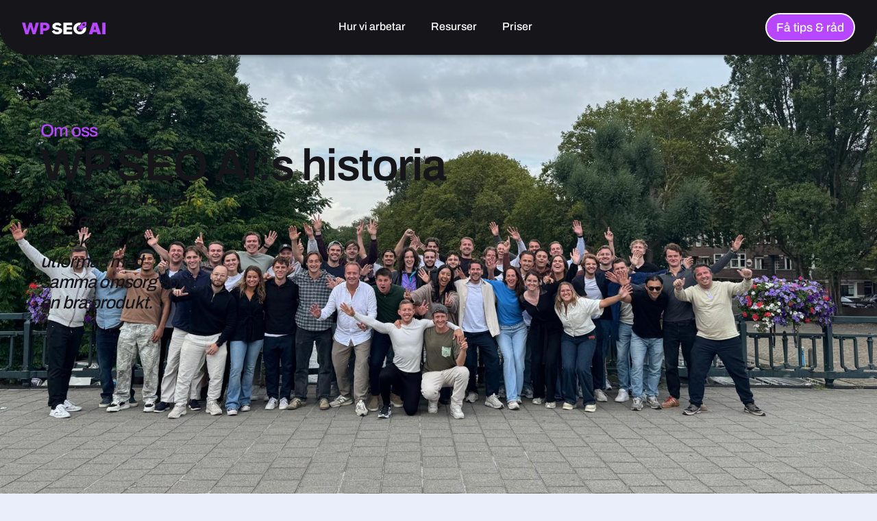

--- FILE ---
content_type: text/html; charset=UTF-8
request_url: https://wpseoai.com/se/om-oss/
body_size: 36951
content:
<!doctype html>
<html lang="sv">
<head><meta charset="UTF-8"><script>if(navigator.userAgent.match(/MSIE|Internet Explorer/i)||navigator.userAgent.match(/Trident\/7\..*?rv:11/i)){var href=document.location.href;if(!href.match(/[?&]nowprocket/)){if(href.indexOf("?")==-1){if(href.indexOf("#")==-1){document.location.href=href+"?nowprocket=1"}else{document.location.href=href.replace("#","?nowprocket=1#")}}else{if(href.indexOf("#")==-1){document.location.href=href+"&nowprocket=1"}else{document.location.href=href.replace("#","&nowprocket=1#")}}}}</script><script>(()=>{class RocketLazyLoadScripts{constructor(){this.v="2.0.4",this.userEvents=["keydown","keyup","mousedown","mouseup","mousemove","mouseover","mouseout","touchmove","touchstart","touchend","touchcancel","wheel","click","dblclick","input"],this.attributeEvents=["onblur","onclick","oncontextmenu","ondblclick","onfocus","onmousedown","onmouseenter","onmouseleave","onmousemove","onmouseout","onmouseover","onmouseup","onmousewheel","onscroll","onsubmit"]}async t(){this.i(),this.o(),/iP(ad|hone)/.test(navigator.userAgent)&&this.h(),this.u(),this.l(this),this.m(),this.k(this),this.p(this),this._(),await Promise.all([this.R(),this.L()]),this.lastBreath=Date.now(),this.S(this),this.P(),this.D(),this.O(),this.M(),await this.C(this.delayedScripts.normal),await this.C(this.delayedScripts.defer),await this.C(this.delayedScripts.async),await this.T(),await this.F(),await this.j(),await this.A(),window.dispatchEvent(new Event("rocket-allScriptsLoaded")),this.everythingLoaded=!0,this.lastTouchEnd&&await new Promise(t=>setTimeout(t,500-Date.now()+this.lastTouchEnd)),this.I(),this.H(),this.U(),this.W()}i(){this.CSPIssue=sessionStorage.getItem("rocketCSPIssue"),document.addEventListener("securitypolicyviolation",t=>{this.CSPIssue||"script-src-elem"!==t.violatedDirective||"data"!==t.blockedURI||(this.CSPIssue=!0,sessionStorage.setItem("rocketCSPIssue",!0))},{isRocket:!0})}o(){window.addEventListener("pageshow",t=>{this.persisted=t.persisted,this.realWindowLoadedFired=!0},{isRocket:!0}),window.addEventListener("pagehide",()=>{this.onFirstUserAction=null},{isRocket:!0})}h(){let t;function e(e){t=e}window.addEventListener("touchstart",e,{isRocket:!0}),window.addEventListener("touchend",function i(o){o.changedTouches[0]&&t.changedTouches[0]&&Math.abs(o.changedTouches[0].pageX-t.changedTouches[0].pageX)<10&&Math.abs(o.changedTouches[0].pageY-t.changedTouches[0].pageY)<10&&o.timeStamp-t.timeStamp<200&&(window.removeEventListener("touchstart",e,{isRocket:!0}),window.removeEventListener("touchend",i,{isRocket:!0}),"INPUT"===o.target.tagName&&"text"===o.target.type||(o.target.dispatchEvent(new TouchEvent("touchend",{target:o.target,bubbles:!0})),o.target.dispatchEvent(new MouseEvent("mouseover",{target:o.target,bubbles:!0})),o.target.dispatchEvent(new PointerEvent("click",{target:o.target,bubbles:!0,cancelable:!0,detail:1,clientX:o.changedTouches[0].clientX,clientY:o.changedTouches[0].clientY})),event.preventDefault()))},{isRocket:!0})}q(t){this.userActionTriggered||("mousemove"!==t.type||this.firstMousemoveIgnored?"keyup"===t.type||"mouseover"===t.type||"mouseout"===t.type||(this.userActionTriggered=!0,this.onFirstUserAction&&this.onFirstUserAction()):this.firstMousemoveIgnored=!0),"click"===t.type&&t.preventDefault(),t.stopPropagation(),t.stopImmediatePropagation(),"touchstart"===this.lastEvent&&"touchend"===t.type&&(this.lastTouchEnd=Date.now()),"click"===t.type&&(this.lastTouchEnd=0),this.lastEvent=t.type,t.composedPath&&t.composedPath()[0].getRootNode()instanceof ShadowRoot&&(t.rocketTarget=t.composedPath()[0]),this.savedUserEvents.push(t)}u(){this.savedUserEvents=[],this.userEventHandler=this.q.bind(this),this.userEvents.forEach(t=>window.addEventListener(t,this.userEventHandler,{passive:!1,isRocket:!0})),document.addEventListener("visibilitychange",this.userEventHandler,{isRocket:!0})}U(){this.userEvents.forEach(t=>window.removeEventListener(t,this.userEventHandler,{passive:!1,isRocket:!0})),document.removeEventListener("visibilitychange",this.userEventHandler,{isRocket:!0}),this.savedUserEvents.forEach(t=>{(t.rocketTarget||t.target).dispatchEvent(new window[t.constructor.name](t.type,t))})}m(){const t="return false",e=Array.from(this.attributeEvents,t=>"data-rocket-"+t),i="["+this.attributeEvents.join("],[")+"]",o="[data-rocket-"+this.attributeEvents.join("],[data-rocket-")+"]",s=(e,i,o)=>{o&&o!==t&&(e.setAttribute("data-rocket-"+i,o),e["rocket"+i]=new Function("event",o),e.setAttribute(i,t))};new MutationObserver(t=>{for(const n of t)"attributes"===n.type&&(n.attributeName.startsWith("data-rocket-")||this.everythingLoaded?n.attributeName.startsWith("data-rocket-")&&this.everythingLoaded&&this.N(n.target,n.attributeName.substring(12)):s(n.target,n.attributeName,n.target.getAttribute(n.attributeName))),"childList"===n.type&&n.addedNodes.forEach(t=>{if(t.nodeType===Node.ELEMENT_NODE)if(this.everythingLoaded)for(const i of[t,...t.querySelectorAll(o)])for(const t of i.getAttributeNames())e.includes(t)&&this.N(i,t.substring(12));else for(const e of[t,...t.querySelectorAll(i)])for(const t of e.getAttributeNames())this.attributeEvents.includes(t)&&s(e,t,e.getAttribute(t))})}).observe(document,{subtree:!0,childList:!0,attributeFilter:[...this.attributeEvents,...e]})}I(){this.attributeEvents.forEach(t=>{document.querySelectorAll("[data-rocket-"+t+"]").forEach(e=>{this.N(e,t)})})}N(t,e){const i=t.getAttribute("data-rocket-"+e);i&&(t.setAttribute(e,i),t.removeAttribute("data-rocket-"+e))}k(t){Object.defineProperty(HTMLElement.prototype,"onclick",{get(){return this.rocketonclick||null},set(e){this.rocketonclick=e,this.setAttribute(t.everythingLoaded?"onclick":"data-rocket-onclick","this.rocketonclick(event)")}})}S(t){function e(e,i){let o=e[i];e[i]=null,Object.defineProperty(e,i,{get:()=>o,set(s){t.everythingLoaded?o=s:e["rocket"+i]=o=s}})}e(document,"onreadystatechange"),e(window,"onload"),e(window,"onpageshow");try{Object.defineProperty(document,"readyState",{get:()=>t.rocketReadyState,set(e){t.rocketReadyState=e},configurable:!0}),document.readyState="loading"}catch(t){console.log("WPRocket DJE readyState conflict, bypassing")}}l(t){this.originalAddEventListener=EventTarget.prototype.addEventListener,this.originalRemoveEventListener=EventTarget.prototype.removeEventListener,this.savedEventListeners=[],EventTarget.prototype.addEventListener=function(e,i,o){o&&o.isRocket||!t.B(e,this)&&!t.userEvents.includes(e)||t.B(e,this)&&!t.userActionTriggered||e.startsWith("rocket-")||t.everythingLoaded?t.originalAddEventListener.call(this,e,i,o):(t.savedEventListeners.push({target:this,remove:!1,type:e,func:i,options:o}),"mouseenter"!==e&&"mouseleave"!==e||t.originalAddEventListener.call(this,e,t.savedUserEvents.push,o))},EventTarget.prototype.removeEventListener=function(e,i,o){o&&o.isRocket||!t.B(e,this)&&!t.userEvents.includes(e)||t.B(e,this)&&!t.userActionTriggered||e.startsWith("rocket-")||t.everythingLoaded?t.originalRemoveEventListener.call(this,e,i,o):t.savedEventListeners.push({target:this,remove:!0,type:e,func:i,options:o})}}J(t,e){this.savedEventListeners=this.savedEventListeners.filter(i=>{let o=i.type,s=i.target||window;return e!==o||t!==s||(this.B(o,s)&&(i.type="rocket-"+o),this.$(i),!1)})}H(){EventTarget.prototype.addEventListener=this.originalAddEventListener,EventTarget.prototype.removeEventListener=this.originalRemoveEventListener,this.savedEventListeners.forEach(t=>this.$(t))}$(t){t.remove?this.originalRemoveEventListener.call(t.target,t.type,t.func,t.options):this.originalAddEventListener.call(t.target,t.type,t.func,t.options)}p(t){let e;function i(e){return t.everythingLoaded?e:e.split(" ").map(t=>"load"===t||t.startsWith("load.")?"rocket-jquery-load":t).join(" ")}function o(o){function s(e){const s=o.fn[e];o.fn[e]=o.fn.init.prototype[e]=function(){return this[0]===window&&t.userActionTriggered&&("string"==typeof arguments[0]||arguments[0]instanceof String?arguments[0]=i(arguments[0]):"object"==typeof arguments[0]&&Object.keys(arguments[0]).forEach(t=>{const e=arguments[0][t];delete arguments[0][t],arguments[0][i(t)]=e})),s.apply(this,arguments),this}}if(o&&o.fn&&!t.allJQueries.includes(o)){const e={DOMContentLoaded:[],"rocket-DOMContentLoaded":[]};for(const t in e)document.addEventListener(t,()=>{e[t].forEach(t=>t())},{isRocket:!0});o.fn.ready=o.fn.init.prototype.ready=function(i){function s(){parseInt(o.fn.jquery)>2?setTimeout(()=>i.bind(document)(o)):i.bind(document)(o)}return"function"==typeof i&&(t.realDomReadyFired?!t.userActionTriggered||t.fauxDomReadyFired?s():e["rocket-DOMContentLoaded"].push(s):e.DOMContentLoaded.push(s)),o([])},s("on"),s("one"),s("off"),t.allJQueries.push(o)}e=o}t.allJQueries=[],o(window.jQuery),Object.defineProperty(window,"jQuery",{get:()=>e,set(t){o(t)}})}P(){const t=new Map;document.write=document.writeln=function(e){const i=document.currentScript,o=document.createRange(),s=i.parentElement;let n=t.get(i);void 0===n&&(n=i.nextSibling,t.set(i,n));const c=document.createDocumentFragment();o.setStart(c,0),c.appendChild(o.createContextualFragment(e)),s.insertBefore(c,n)}}async R(){return new Promise(t=>{this.userActionTriggered?t():this.onFirstUserAction=t})}async L(){return new Promise(t=>{document.addEventListener("DOMContentLoaded",()=>{this.realDomReadyFired=!0,t()},{isRocket:!0})})}async j(){return this.realWindowLoadedFired?Promise.resolve():new Promise(t=>{window.addEventListener("load",t,{isRocket:!0})})}M(){this.pendingScripts=[];this.scriptsMutationObserver=new MutationObserver(t=>{for(const e of t)e.addedNodes.forEach(t=>{"SCRIPT"!==t.tagName||t.noModule||t.isWPRocket||this.pendingScripts.push({script:t,promise:new Promise(e=>{const i=()=>{const i=this.pendingScripts.findIndex(e=>e.script===t);i>=0&&this.pendingScripts.splice(i,1),e()};t.addEventListener("load",i,{isRocket:!0}),t.addEventListener("error",i,{isRocket:!0}),setTimeout(i,1e3)})})})}),this.scriptsMutationObserver.observe(document,{childList:!0,subtree:!0})}async F(){await this.X(),this.pendingScripts.length?(await this.pendingScripts[0].promise,await this.F()):this.scriptsMutationObserver.disconnect()}D(){this.delayedScripts={normal:[],async:[],defer:[]},document.querySelectorAll("script[type$=rocketlazyloadscript]").forEach(t=>{t.hasAttribute("data-rocket-src")?t.hasAttribute("async")&&!1!==t.async?this.delayedScripts.async.push(t):t.hasAttribute("defer")&&!1!==t.defer||"module"===t.getAttribute("data-rocket-type")?this.delayedScripts.defer.push(t):this.delayedScripts.normal.push(t):this.delayedScripts.normal.push(t)})}async _(){await this.L();let t=[];document.querySelectorAll("script[type$=rocketlazyloadscript][data-rocket-src]").forEach(e=>{let i=e.getAttribute("data-rocket-src");if(i&&!i.startsWith("data:")){i.startsWith("//")&&(i=location.protocol+i);try{const o=new URL(i).origin;o!==location.origin&&t.push({src:o,crossOrigin:e.crossOrigin||"module"===e.getAttribute("data-rocket-type")})}catch(t){}}}),t=[...new Map(t.map(t=>[JSON.stringify(t),t])).values()],this.Y(t,"preconnect")}async G(t){if(await this.K(),!0!==t.noModule||!("noModule"in HTMLScriptElement.prototype))return new Promise(e=>{let i;function o(){(i||t).setAttribute("data-rocket-status","executed"),e()}try{if(navigator.userAgent.includes("Firefox/")||""===navigator.vendor||this.CSPIssue)i=document.createElement("script"),[...t.attributes].forEach(t=>{let e=t.nodeName;"type"!==e&&("data-rocket-type"===e&&(e="type"),"data-rocket-src"===e&&(e="src"),i.setAttribute(e,t.nodeValue))}),t.text&&(i.text=t.text),t.nonce&&(i.nonce=t.nonce),i.hasAttribute("src")?(i.addEventListener("load",o,{isRocket:!0}),i.addEventListener("error",()=>{i.setAttribute("data-rocket-status","failed-network"),e()},{isRocket:!0}),setTimeout(()=>{i.isConnected||e()},1)):(i.text=t.text,o()),i.isWPRocket=!0,t.parentNode.replaceChild(i,t);else{const i=t.getAttribute("data-rocket-type"),s=t.getAttribute("data-rocket-src");i?(t.type=i,t.removeAttribute("data-rocket-type")):t.removeAttribute("type"),t.addEventListener("load",o,{isRocket:!0}),t.addEventListener("error",i=>{this.CSPIssue&&i.target.src.startsWith("data:")?(console.log("WPRocket: CSP fallback activated"),t.removeAttribute("src"),this.G(t).then(e)):(t.setAttribute("data-rocket-status","failed-network"),e())},{isRocket:!0}),s?(t.fetchPriority="high",t.removeAttribute("data-rocket-src"),t.src=s):t.src="data:text/javascript;base64,"+window.btoa(unescape(encodeURIComponent(t.text)))}}catch(i){t.setAttribute("data-rocket-status","failed-transform"),e()}});t.setAttribute("data-rocket-status","skipped")}async C(t){const e=t.shift();return e?(e.isConnected&&await this.G(e),this.C(t)):Promise.resolve()}O(){this.Y([...this.delayedScripts.normal,...this.delayedScripts.defer,...this.delayedScripts.async],"preload")}Y(t,e){this.trash=this.trash||[];let i=!0;var o=document.createDocumentFragment();t.forEach(t=>{const s=t.getAttribute&&t.getAttribute("data-rocket-src")||t.src;if(s&&!s.startsWith("data:")){const n=document.createElement("link");n.href=s,n.rel=e,"preconnect"!==e&&(n.as="script",n.fetchPriority=i?"high":"low"),t.getAttribute&&"module"===t.getAttribute("data-rocket-type")&&(n.crossOrigin=!0),t.crossOrigin&&(n.crossOrigin=t.crossOrigin),t.integrity&&(n.integrity=t.integrity),t.nonce&&(n.nonce=t.nonce),o.appendChild(n),this.trash.push(n),i=!1}}),document.head.appendChild(o)}W(){this.trash.forEach(t=>t.remove())}async T(){try{document.readyState="interactive"}catch(t){}this.fauxDomReadyFired=!0;try{await this.K(),this.J(document,"readystatechange"),document.dispatchEvent(new Event("rocket-readystatechange")),await this.K(),document.rocketonreadystatechange&&document.rocketonreadystatechange(),await this.K(),this.J(document,"DOMContentLoaded"),document.dispatchEvent(new Event("rocket-DOMContentLoaded")),await this.K(),this.J(window,"DOMContentLoaded"),window.dispatchEvent(new Event("rocket-DOMContentLoaded"))}catch(t){console.error(t)}}async A(){try{document.readyState="complete"}catch(t){}try{await this.K(),this.J(document,"readystatechange"),document.dispatchEvent(new Event("rocket-readystatechange")),await this.K(),document.rocketonreadystatechange&&document.rocketonreadystatechange(),await this.K(),this.J(window,"load"),window.dispatchEvent(new Event("rocket-load")),await this.K(),window.rocketonload&&window.rocketonload(),await this.K(),this.allJQueries.forEach(t=>t(window).trigger("rocket-jquery-load")),await this.K(),this.J(window,"pageshow");const t=new Event("rocket-pageshow");t.persisted=this.persisted,window.dispatchEvent(t),await this.K(),window.rocketonpageshow&&window.rocketonpageshow({persisted:this.persisted})}catch(t){console.error(t)}}async K(){Date.now()-this.lastBreath>45&&(await this.X(),this.lastBreath=Date.now())}async X(){return document.hidden?new Promise(t=>setTimeout(t)):new Promise(t=>requestAnimationFrame(t))}B(t,e){return e===document&&"readystatechange"===t||(e===document&&"DOMContentLoaded"===t||(e===window&&"DOMContentLoaded"===t||(e===window&&"load"===t||e===window&&"pageshow"===t)))}static run(){(new RocketLazyLoadScripts).t()}}RocketLazyLoadScripts.run()})();</script>
	
	<meta name="viewport" content="width=device-width, initial-scale=1">
	<link rel="profile" href="https://gmpg.org/xfn/11">
	<meta name='robots' content='index, follow, max-image-preview:large, max-snippet:-1, max-video-preview:-1' />
<link rel="alternate" href="https://wpseoai.com/about-us/" hreflang="en" />
<link rel="alternate" href="https://wpseoai.com/fi/meista/" hreflang="fi" />
<link rel="alternate" href="https://wpseoai.com/se/om-oss/" hreflang="sv" />
<link rel="alternate" href="https://wpseoai.com/de/uber-uns/" hreflang="de" />
<link rel="alternate" href="https://wpseoai.com/nl/over-ons/" hreflang="nl" />

	<!-- This site is optimized with the Yoast SEO Premium plugin v26.8 (Yoast SEO v26.8) - https://yoast.com/product/yoast-seo-premium-wordpress/ -->
	<title>Om oss 2025</title>
	<link rel="canonical" href="https://wpseoai.com/se/om-oss/" />
	<meta property="og:locale" content="en_US" />
	<meta property="og:locale:alternate" content="" />
	<meta property="og:locale:alternate" content="fi_FI" />
	<meta property="og:type" content="article" />
	<meta property="og:title" content="Om oss 2025" />
	<meta property="og:description" content="Om oss WP SEO AI:s historia På WP SEO AI anser vi att ett företag och dess kultur bör utformas med samma omsorg som en bra produkt. Hur allt började WP SEO AI började som ett sidoprojekt. Liksom många entreprenörer byggde vi det först för oss själva. Vi drev våra egna företag och stötte på [&hellip;]" />
	<meta property="og:url" content="https://wpseoai.com/se/om-oss/" />
	<meta property="og:site_name" content="WP SEO AI" />
	<meta property="article:publisher" content="https://www.linkedin.com/company/seoai/" />
	<meta property="article:modified_time" content="2025-11-06T13:37:09+00:00" />
	<meta property="og:image" content="https://wpseoai.com/wp-content/uploads/2025/09/wpseoai-team-finland-group.webp" />
	<meta property="og:image:width" content="1024" />
	<meta property="og:image:height" content="683" />
	<meta property="og:image:type" content="image/webp" />
	<meta name="twitter:card" content="summary_large_image" />
	<meta name="twitter:label1" content="Est. reading time" />
	<meta name="twitter:data1" content="3 minutes" />
	<script type="application/ld+json" class="yoast-schema-graph">{"@context":"https://schema.org","@graph":[{"@type":"WebPage","@id":"https://wpseoai.com/se/om-oss/","url":"https://wpseoai.com/se/om-oss/","name":"Om oss 2025","isPartOf":{"@id":"https://wpseoai.com/se/#website"},"primaryImageOfPage":{"@id":"https://wpseoai.com/se/om-oss/#primaryimage"},"image":{"@id":"https://wpseoai.com/se/om-oss/#primaryimage"},"thumbnailUrl":"https://wpseoai.com/wp-content/uploads/2025/09/wpseoai-team-finland-group.webp","datePublished":"2025-10-06T16:08:08+00:00","dateModified":"2025-11-06T13:37:09+00:00","breadcrumb":{"@id":"https://wpseoai.com/se/om-oss/#breadcrumb"},"inLanguage":"sv","potentialAction":[{"@type":"ReadAction","target":["https://wpseoai.com/se/om-oss/"]}]},{"@type":"ImageObject","inLanguage":"sv","@id":"https://wpseoai.com/se/om-oss/#primaryimage","url":"https://wpseoai.com/wp-content/uploads/2025/09/wpseoai-team-finland-group.webp","contentUrl":"https://wpseoai.com/wp-content/uploads/2025/09/wpseoai-team-finland-group.webp"},{"@type":"BreadcrumbList","@id":"https://wpseoai.com/se/om-oss/#breadcrumb","itemListElement":[{"@type":"ListItem","position":1,"name":"Home","item":"https://wpseoai.com/se/"},{"@type":"ListItem","position":2,"name":"Om oss 2025"}]},{"@type":"WebSite","@id":"https://wpseoai.com/se/#website","url":"https://wpseoai.com/se/","name":"WP SEO AI","description":"We make your brand visible in Google and ChatGPT","publisher":{"@id":"https://wpseoai.com/se/#organization"},"alternateName":"SEO AI","potentialAction":[{"@type":"SearchAction","target":{"@type":"EntryPoint","urlTemplate":"https://wpseoai.com/se/?s={search_term_string}"},"query-input":{"@type":"PropertyValueSpecification","valueRequired":true,"valueName":"search_term_string"}}],"inLanguage":"sv"},{"@type":"Organization","@id":"https://wpseoai.com/se/#organization","name":"WP SEO AI","alternateName":"SEO AI","url":"https://wpseoai.com/se/","logo":{"@type":"ImageObject","inLanguage":"sv","@id":"https://wpseoai.com/se/#/schema/logo/image/","url":"https://wpseoai.com/wp-content/uploads/2025/10/wpseoai-logo.webp","contentUrl":"https://wpseoai.com/wp-content/uploads/2025/10/wpseoai-logo.webp","width":1024,"height":1024,"caption":"WP SEO AI"},"image":{"@id":"https://wpseoai.com/se/#/schema/logo/image/"},"sameAs":["https://www.linkedin.com/company/seoai/","https://www.instagram.com/wpseoai/"],"description":"WP SEO AI pairs intelligent automation with hands-on expertise, turning complex SEO and AI visibility into a smooth, measurable growth engine. At the heart of our service is the WP SEO Agent: an AI-powered assistant inside WordPress that uncovers winning keywords, creates and publishes GEO-ready content, runs technical audits, optimises pages, and tracks performance across both Google and generative engines, all from within your dashboard. The hybrid model makes the difference. While the WP SEO Agent handles the heavy lifting, seasoned SEO and GEO specialists refine strategy, monitor results, and step in whenever a human touch is needed. This fusion of software and expert support saves time, lowers costs, and delivers tangible gains you can share with your leadership team. Launched in 2023 as the first fully integrated AI-powered SEO workflow for WordPress, WP SEO AI has, by 2025, evolved into a single, streamlined solution that unites content, technical, and off-page SEO with Generative Engine Optimization (GEO). Today, more than 1,200 companies trust WP SEO AI to not only rank in search but appear in AI Overviews, ChatGPT, and the broader ecosystem of generative engines, making them part of the future of discovery.","email":"contact@wpseoai.com","legalName":"WP SEO AI","foundingDate":"2023-07-20","numberOfEmployees":{"@type":"QuantitativeValue","minValue":"51","maxValue":"200"}}]}</script>
	<!-- / Yoast SEO Premium plugin. -->


<link rel='dns-prefetch' href='//js-eu1.hs-scripts.com' />
<style id='wp-img-auto-sizes-contain-inline-css'>
img:is([sizes=auto i],[sizes^="auto," i]){contain-intrinsic-size:3000px 1500px}
/*# sourceURL=wp-img-auto-sizes-contain-inline-css */
</style>
<style id='gutenberg-content-editor-style-inline-css'>
.wp-block-create-block-content-commands{background-color:#21759b;color:#fff;padding:2px}.block-editor-block-toolbar .dashicons-admin-generic,.dashicons-screenoptions.seoaic-icon{background-color:#000;background-image:url(/wp-content/plugins/seoai-client/gutenberg/content-editor/build/content-editor/../images/s-logo.88bc4401.png)!important;background-position:center 5px;background-repeat:no-repeat;background-size:60%;height:28px;width:28px}.block-editor-block-toolbar .dashicons-admin-generic:before,.dashicons-screenoptions.seoaic-icon:before{content:""!important}

/*# sourceURL=https://wpseoai.com/wp-content/plugins/seoai-client/gutenberg/content-editor/build/content-editor/style-index.css */
</style>
<style id='seoaic-faq-block-style-inline-css'>
.wp-block-create-block-content-commands{background-color:#21759b;color:#fff;padding:2px}

/*# sourceURL=https://wpseoai.com/wp-content/plugins/seoai-client/gutenberg/content-editor/build/blocks/faq/style-index.css */
</style>
<style id='seoaic-generate-image-block-style-inline-css'>
.seoaic-generated-image-section img{max-width:100%}

/*# sourceURL=https://wpseoai.com/wp-content/plugins/seoai-client/gutenberg/content-editor/build/blocks/generate-image/style-index.css */
</style>
<style id='seoaic-multistep-lead-block-style-inline-css'>


/*# sourceURL=https://wpseoai.com/wp-content/plugins/seoai-client/gutenberg/content-editor/build/blocks/multistep-lead-form/style-index.css */
</style>
<style id='seoaic-interactive-article-block-style-inline-css'>
.seoaic-ia .wp-block-post-content{position:relative}.seoaic-ia .seoaic-interactive-article-block~*{left:-300px;opacity:0;position:absolute}.seoaic-ia .seoaic-interactive-article-block~.show-animate{animation-duration:.5s;animation-fill-mode:forwards;animation-name:show-animate;position:relative}.seoaic-ia .seoaic-interactive-article-block .seoaic-ia-buttons-content{display:flex;flex-wrap:wrap;gap:5px}.seoaic-ia .seoaic-interactive-article-block .seoaic-ia-buttons-content button{border-style:solid;cursor:pointer;padding:15px;transition:all .2s linear}.seoaic-ia .seoaic-interactive-article-block .seoaic-ia-buttons-content button:not([disabled]):hover{box-shadow:2px 2px 3px 1px #000}.seoaic-ia .seoaic-interactive-article-block .seoaic-ia-buttons-content button:disabled{opacity:.5;pointer-events:none}.seoaic-ia .seoaic-interactive-article-block .seoaic-ia-multi-items-wrapper{display:flex;flex-wrap:wrap;gap:5px;margin:1rem 0}.seoaic-ia .seoaic-interactive-article-block .seoaic-ia-multi-item{border-style:solid;cursor:pointer;display:flex;margin:0;padding:15px;-webkit-user-select:none;-moz-user-select:none;user-select:none}.seoaic-ia .seoaic-interactive-article-block .seoaic-ia-textarea-content textarea{background:#fff;border:0;box-shadow:inset 0 2px 6px 0 rgba(0,0,0,.11);box-sizing:border-box;height:80px;margin:0;outline:unset;padding:20px;width:100%}@keyframes show-animate{0%{left:-300px;opacity:0}to{left:0;opacity:1}}.seoaic-ia-inactive-message:before{background-color:rgba(255,0,0,.1);border:1px solid #ffb5b6;border-left:4px solid #d63638;border-radius:5px;content:attr(data-text);display:block;padding:5px 12px}

/*# sourceURL=https://wpseoai.com/wp-content/plugins/seoai-client/gutenberg/content-editor/build/blocks/interactive-article/style-index.css */
</style>
<style id='global-styles-inline-css'>
:root{--wp--preset--aspect-ratio--square: 1;--wp--preset--aspect-ratio--4-3: 4/3;--wp--preset--aspect-ratio--3-4: 3/4;--wp--preset--aspect-ratio--3-2: 3/2;--wp--preset--aspect-ratio--2-3: 2/3;--wp--preset--aspect-ratio--16-9: 16/9;--wp--preset--aspect-ratio--9-16: 9/16;--wp--preset--color--black: #000000;--wp--preset--color--cyan-bluish-gray: #abb8c3;--wp--preset--color--white: #ffffff;--wp--preset--color--pale-pink: #f78da7;--wp--preset--color--vivid-red: #cf2e2e;--wp--preset--color--luminous-vivid-orange: #ff6900;--wp--preset--color--luminous-vivid-amber: #fcb900;--wp--preset--color--light-green-cyan: #7bdcb5;--wp--preset--color--vivid-green-cyan: #00d084;--wp--preset--color--pale-cyan-blue: #8ed1fc;--wp--preset--color--vivid-cyan-blue: #0693e3;--wp--preset--color--vivid-purple: #9b51e0;--wp--preset--gradient--vivid-cyan-blue-to-vivid-purple: linear-gradient(135deg,rgb(6,147,227) 0%,rgb(155,81,224) 100%);--wp--preset--gradient--light-green-cyan-to-vivid-green-cyan: linear-gradient(135deg,rgb(122,220,180) 0%,rgb(0,208,130) 100%);--wp--preset--gradient--luminous-vivid-amber-to-luminous-vivid-orange: linear-gradient(135deg,rgb(252,185,0) 0%,rgb(255,105,0) 100%);--wp--preset--gradient--luminous-vivid-orange-to-vivid-red: linear-gradient(135deg,rgb(255,105,0) 0%,rgb(207,46,46) 100%);--wp--preset--gradient--very-light-gray-to-cyan-bluish-gray: linear-gradient(135deg,rgb(238,238,238) 0%,rgb(169,184,195) 100%);--wp--preset--gradient--cool-to-warm-spectrum: linear-gradient(135deg,rgb(74,234,220) 0%,rgb(151,120,209) 20%,rgb(207,42,186) 40%,rgb(238,44,130) 60%,rgb(251,105,98) 80%,rgb(254,248,76) 100%);--wp--preset--gradient--blush-light-purple: linear-gradient(135deg,rgb(255,206,236) 0%,rgb(152,150,240) 100%);--wp--preset--gradient--blush-bordeaux: linear-gradient(135deg,rgb(254,205,165) 0%,rgb(254,45,45) 50%,rgb(107,0,62) 100%);--wp--preset--gradient--luminous-dusk: linear-gradient(135deg,rgb(255,203,112) 0%,rgb(199,81,192) 50%,rgb(65,88,208) 100%);--wp--preset--gradient--pale-ocean: linear-gradient(135deg,rgb(255,245,203) 0%,rgb(182,227,212) 50%,rgb(51,167,181) 100%);--wp--preset--gradient--electric-grass: linear-gradient(135deg,rgb(202,248,128) 0%,rgb(113,206,126) 100%);--wp--preset--gradient--midnight: linear-gradient(135deg,rgb(2,3,129) 0%,rgb(40,116,252) 100%);--wp--preset--font-size--small: 13px;--wp--preset--font-size--medium: 20px;--wp--preset--font-size--large: 36px;--wp--preset--font-size--x-large: 42px;--wp--preset--spacing--20: 0.44rem;--wp--preset--spacing--30: 0.67rem;--wp--preset--spacing--40: 1rem;--wp--preset--spacing--50: 1.5rem;--wp--preset--spacing--60: 2.25rem;--wp--preset--spacing--70: 3.38rem;--wp--preset--spacing--80: 5.06rem;--wp--preset--shadow--natural: 6px 6px 9px rgba(0, 0, 0, 0.2);--wp--preset--shadow--deep: 12px 12px 50px rgba(0, 0, 0, 0.4);--wp--preset--shadow--sharp: 6px 6px 0px rgba(0, 0, 0, 0.2);--wp--preset--shadow--outlined: 6px 6px 0px -3px rgb(255, 255, 255), 6px 6px rgb(0, 0, 0);--wp--preset--shadow--crisp: 6px 6px 0px rgb(0, 0, 0);}:root { --wp--style--global--content-size: 800px;--wp--style--global--wide-size: 1200px; }:where(body) { margin: 0; }.wp-site-blocks > .alignleft { float: left; margin-right: 2em; }.wp-site-blocks > .alignright { float: right; margin-left: 2em; }.wp-site-blocks > .aligncenter { justify-content: center; margin-left: auto; margin-right: auto; }:where(.wp-site-blocks) > * { margin-block-start: 24px; margin-block-end: 0; }:where(.wp-site-blocks) > :first-child { margin-block-start: 0; }:where(.wp-site-blocks) > :last-child { margin-block-end: 0; }:root { --wp--style--block-gap: 24px; }:root :where(.is-layout-flow) > :first-child{margin-block-start: 0;}:root :where(.is-layout-flow) > :last-child{margin-block-end: 0;}:root :where(.is-layout-flow) > *{margin-block-start: 24px;margin-block-end: 0;}:root :where(.is-layout-constrained) > :first-child{margin-block-start: 0;}:root :where(.is-layout-constrained) > :last-child{margin-block-end: 0;}:root :where(.is-layout-constrained) > *{margin-block-start: 24px;margin-block-end: 0;}:root :where(.is-layout-flex){gap: 24px;}:root :where(.is-layout-grid){gap: 24px;}.is-layout-flow > .alignleft{float: left;margin-inline-start: 0;margin-inline-end: 2em;}.is-layout-flow > .alignright{float: right;margin-inline-start: 2em;margin-inline-end: 0;}.is-layout-flow > .aligncenter{margin-left: auto !important;margin-right: auto !important;}.is-layout-constrained > .alignleft{float: left;margin-inline-start: 0;margin-inline-end: 2em;}.is-layout-constrained > .alignright{float: right;margin-inline-start: 2em;margin-inline-end: 0;}.is-layout-constrained > .aligncenter{margin-left: auto !important;margin-right: auto !important;}.is-layout-constrained > :where(:not(.alignleft):not(.alignright):not(.alignfull)){max-width: var(--wp--style--global--content-size);margin-left: auto !important;margin-right: auto !important;}.is-layout-constrained > .alignwide{max-width: var(--wp--style--global--wide-size);}body .is-layout-flex{display: flex;}.is-layout-flex{flex-wrap: wrap;align-items: center;}.is-layout-flex > :is(*, div){margin: 0;}body .is-layout-grid{display: grid;}.is-layout-grid > :is(*, div){margin: 0;}body{padding-top: 0px;padding-right: 0px;padding-bottom: 0px;padding-left: 0px;}a:where(:not(.wp-element-button)){text-decoration: underline;}:root :where(.wp-element-button, .wp-block-button__link){background-color: #32373c;border-width: 0;color: #fff;font-family: inherit;font-size: inherit;font-style: inherit;font-weight: inherit;letter-spacing: inherit;line-height: inherit;padding-top: calc(0.667em + 2px);padding-right: calc(1.333em + 2px);padding-bottom: calc(0.667em + 2px);padding-left: calc(1.333em + 2px);text-decoration: none;text-transform: inherit;}.has-black-color{color: var(--wp--preset--color--black) !important;}.has-cyan-bluish-gray-color{color: var(--wp--preset--color--cyan-bluish-gray) !important;}.has-white-color{color: var(--wp--preset--color--white) !important;}.has-pale-pink-color{color: var(--wp--preset--color--pale-pink) !important;}.has-vivid-red-color{color: var(--wp--preset--color--vivid-red) !important;}.has-luminous-vivid-orange-color{color: var(--wp--preset--color--luminous-vivid-orange) !important;}.has-luminous-vivid-amber-color{color: var(--wp--preset--color--luminous-vivid-amber) !important;}.has-light-green-cyan-color{color: var(--wp--preset--color--light-green-cyan) !important;}.has-vivid-green-cyan-color{color: var(--wp--preset--color--vivid-green-cyan) !important;}.has-pale-cyan-blue-color{color: var(--wp--preset--color--pale-cyan-blue) !important;}.has-vivid-cyan-blue-color{color: var(--wp--preset--color--vivid-cyan-blue) !important;}.has-vivid-purple-color{color: var(--wp--preset--color--vivid-purple) !important;}.has-black-background-color{background-color: var(--wp--preset--color--black) !important;}.has-cyan-bluish-gray-background-color{background-color: var(--wp--preset--color--cyan-bluish-gray) !important;}.has-white-background-color{background-color: var(--wp--preset--color--white) !important;}.has-pale-pink-background-color{background-color: var(--wp--preset--color--pale-pink) !important;}.has-vivid-red-background-color{background-color: var(--wp--preset--color--vivid-red) !important;}.has-luminous-vivid-orange-background-color{background-color: var(--wp--preset--color--luminous-vivid-orange) !important;}.has-luminous-vivid-amber-background-color{background-color: var(--wp--preset--color--luminous-vivid-amber) !important;}.has-light-green-cyan-background-color{background-color: var(--wp--preset--color--light-green-cyan) !important;}.has-vivid-green-cyan-background-color{background-color: var(--wp--preset--color--vivid-green-cyan) !important;}.has-pale-cyan-blue-background-color{background-color: var(--wp--preset--color--pale-cyan-blue) !important;}.has-vivid-cyan-blue-background-color{background-color: var(--wp--preset--color--vivid-cyan-blue) !important;}.has-vivid-purple-background-color{background-color: var(--wp--preset--color--vivid-purple) !important;}.has-black-border-color{border-color: var(--wp--preset--color--black) !important;}.has-cyan-bluish-gray-border-color{border-color: var(--wp--preset--color--cyan-bluish-gray) !important;}.has-white-border-color{border-color: var(--wp--preset--color--white) !important;}.has-pale-pink-border-color{border-color: var(--wp--preset--color--pale-pink) !important;}.has-vivid-red-border-color{border-color: var(--wp--preset--color--vivid-red) !important;}.has-luminous-vivid-orange-border-color{border-color: var(--wp--preset--color--luminous-vivid-orange) !important;}.has-luminous-vivid-amber-border-color{border-color: var(--wp--preset--color--luminous-vivid-amber) !important;}.has-light-green-cyan-border-color{border-color: var(--wp--preset--color--light-green-cyan) !important;}.has-vivid-green-cyan-border-color{border-color: var(--wp--preset--color--vivid-green-cyan) !important;}.has-pale-cyan-blue-border-color{border-color: var(--wp--preset--color--pale-cyan-blue) !important;}.has-vivid-cyan-blue-border-color{border-color: var(--wp--preset--color--vivid-cyan-blue) !important;}.has-vivid-purple-border-color{border-color: var(--wp--preset--color--vivid-purple) !important;}.has-vivid-cyan-blue-to-vivid-purple-gradient-background{background: var(--wp--preset--gradient--vivid-cyan-blue-to-vivid-purple) !important;}.has-light-green-cyan-to-vivid-green-cyan-gradient-background{background: var(--wp--preset--gradient--light-green-cyan-to-vivid-green-cyan) !important;}.has-luminous-vivid-amber-to-luminous-vivid-orange-gradient-background{background: var(--wp--preset--gradient--luminous-vivid-amber-to-luminous-vivid-orange) !important;}.has-luminous-vivid-orange-to-vivid-red-gradient-background{background: var(--wp--preset--gradient--luminous-vivid-orange-to-vivid-red) !important;}.has-very-light-gray-to-cyan-bluish-gray-gradient-background{background: var(--wp--preset--gradient--very-light-gray-to-cyan-bluish-gray) !important;}.has-cool-to-warm-spectrum-gradient-background{background: var(--wp--preset--gradient--cool-to-warm-spectrum) !important;}.has-blush-light-purple-gradient-background{background: var(--wp--preset--gradient--blush-light-purple) !important;}.has-blush-bordeaux-gradient-background{background: var(--wp--preset--gradient--blush-bordeaux) !important;}.has-luminous-dusk-gradient-background{background: var(--wp--preset--gradient--luminous-dusk) !important;}.has-pale-ocean-gradient-background{background: var(--wp--preset--gradient--pale-ocean) !important;}.has-electric-grass-gradient-background{background: var(--wp--preset--gradient--electric-grass) !important;}.has-midnight-gradient-background{background: var(--wp--preset--gradient--midnight) !important;}.has-small-font-size{font-size: var(--wp--preset--font-size--small) !important;}.has-medium-font-size{font-size: var(--wp--preset--font-size--medium) !important;}.has-large-font-size{font-size: var(--wp--preset--font-size--large) !important;}.has-x-large-font-size{font-size: var(--wp--preset--font-size--x-large) !important;}
:root :where(.wp-block-pullquote){font-size: 1.5em;line-height: 1.6;}
/*# sourceURL=global-styles-inline-css */
</style>
<link rel='stylesheet' id='seoaic_front_main_css-css' href='https://wpseoai.com/wp-content/plugins/seoai-client/assets/css/front.min.css?ver=2.21.27' media='all' />
<style id='seoaic_front_main_css-inline-css'>

            .seoaic-multistep-form {
                border-radius: 20px !important;
                border: 0px solid #16151aff !important;
            }

            .seoaic-multistep-form .seoaic-ms-chat-header {
                background: #000000ff;
                color: #ffffffff;
            }

            .seoaic-multistep-form .seoaic-ms-steps-wrapper {
                background-color: #16151aff !important;
            }

            div.seoaic-multistep-form .seoaic-ms-step-question {
                background: #ffffffff;
                color: #16151aff;
                font-size: 18px;
                border-radius: 20px;
                border: 0px solid #000000ff !important;
            }

            .seoaic-multistep-form .seoaic-ms-text-message-wrapper {
                background: #ffffffff;
                color: #16151aff;
                font-size: 18px ;
                border-radius: 20px;
                border: 0px solid #000000ff;
            }
            .seoaic-multistep-form .seoaic-ms-multi-items-wrapper label {
                background: #b748ffff;
                color: #ffffffff;
                font-size: 18px;
                border-radius: 20px;
                border: 0px solid #b748ffff;
            }

            .seoaic-multistep-form .seoaic-ms-textarea-content textarea {
                border-radius: 20px;
                outline: 1px solid #b748ffff;
            }

            .seoaic-multistep-form .seoaic-ms-contact-fields-wrapper {
                background: #b748ffff;
                border-radius: 20px;
                border: 0px solid #b748ffff;
            }

            .seoaic-multistep-form .seoaic-ms-contact-field {
                border-radius: 20px;
                outline: 1px solid #b748ffff;
                font-size: 18px;
            }

            .seoaic-multistep-form .seoaic-ms-contact-field-content label {
                color: #ffffffff;
                font-size: 18px;
            }

            .seoaic-multistep-form .seoaic-ms-buttons-wrapper button {
                background: #b748ffff !important;
                color: #ffffffff !important;
                font-size: 18px !important;
                border-radius: 20px !important;
                border: 0px solid #b748ffff !important;
            }

            .seoaic-multistep-form .seoaic-ms-answer-item {
                background: #b748ffff;
                color: #ffffffff;
                font-size: 18px;
                border-radius: 20px;
                border: 0px solid #b748ffff;
            }

            .seoaic-multistep-form .seoaic-ms-bot-icon.show {
                background-color: #ffffffff;
                background-size: 100% 100%;
                background-position: center center;
                background-repeat: no-repeat;
                border-radius: 20px;
                border: 0px solid #000000ff;
                width: 46px;
                height: 46px;
                left: 0;
                box-sizing: content-box;
            }

            .seoaic-multistep-form .seoaic-multistep-progress {
                height: 5px;
                background-color: #b748ffff;
            }

            .seoaic-ms-open,
            .seoaic-ms-closed-msg {
                background-color: #000000ff;
                color: #ffffffff;
            }

            .seoaic-ms-closed-msg-close-icon {
                color: #ffffffff;
            }

            .seoaic-ms-clised-msg-connector {
                background-color: #000000ff;
            }
        
            .seoaic-multistep-form .seoaic-ms-bot-icon {
                background-color: #ffffffff;
                background-image: url('https://wpseoai.com/wp-content/uploads/2025/06/channels4_profile.jpg');
                background-size: 100% 100%;
                background-position: center center;
                background-repeat: no-repeat;
                border-radius: 20px;
                border: 0px solid #000000ff;
                width: 46px;
                height: 46px;
                left: 0;
                top: 0;
                box-sizing: content-box;
            }

            .seoaic-multistep-form .seoaic-ms-step {
                padding-left: 51px;
            }
            
            .seoaic-multistep-form .seoaic-ms-chat-icon {
                background-image: url('https://wpseoai.com/wp-content/uploads/2025/06/channels4_profile.jpg');
            }

            .seoaic-multistep-form .seoaic-ms-chat-header-icon {
                background-image: url('https://wpseoai.com/wp-content/uploads/2025/06/channels4_profile.jpg');
                border-radius: 20px !important;
                background-color: #ffffffff;
            }

            .seoaic-multistep-form.seoaic-ms-position-corner .seoaic-ms-chat-content {
                padding-left: 46px;
            }
            


            .seoaic-ia-buttons-content button {
                background: #b748ffff;
                color: #ffffffff;
                font-size: 18px;
                border-radius: 20px;
                border: 0px solid #b748ffff;
            }

            .seoaic-ia-multi-items-wrapper label {
                background: #b748ffff;
                color: #ffffffff;
                font-size: 18px;
                border-radius: 20px;
                border: 0px solid #b748ffff;
            }

            .seoaic-ia-textarea-content textarea {
                border-radius: 20px;
                outline: 1px solid #b748ffff;
            }

        
/*# sourceURL=seoaic_front_main_css-inline-css */
</style>
<link data-minify="1" rel='stylesheet' id='dashicons-css' href='https://wpseoai.com/wp-content/cache/min/1/wp-includes/css/dashicons.min.css?ver=1769083608' media='all' />
<link data-minify="1" rel='stylesheet' id='wpda_wpdp_public-css' href='https://wpseoai.com/wp-content/cache/min/1/wp-content/plugins/wp-data-access/assets/css/wpda_public.css?ver=1769083608' media='all' />
<link data-minify="1" rel='stylesheet' id='hello-elementor-css' href='https://wpseoai.com/wp-content/cache/min/1/wp-content/themes/hello-elementor/assets/css/reset.css?ver=1769083608' media='all' />
<link data-minify="1" rel='stylesheet' id='hello-elementor-theme-style-css' href='https://wpseoai.com/wp-content/cache/min/1/wp-content/themes/hello-elementor/assets/css/theme.css?ver=1769083608' media='all' />
<link rel='stylesheet' id='elementor-frontend-css' href='https://wpseoai.com/wp-content/uploads/elementor/css/custom-frontend.min.css?ver=1769083591' media='all' />
<link rel='stylesheet' id='widget-image-css' href='https://wpseoai.com/wp-content/plugins/elementor/assets/css/widget-image.min.css?ver=3.34.2' media='all' />
<link rel='stylesheet' id='widget-heading-css' href='https://wpseoai.com/wp-content/plugins/elementor/assets/css/widget-heading.min.css?ver=3.34.2' media='all' />
<link rel='stylesheet' id='e-animation-grow-css' href='https://wpseoai.com/wp-content/plugins/elementor/assets/lib/animations/styles/e-animation-grow.min.css?ver=3.34.2' media='all' />
<link rel='stylesheet' id='widget-nested-tabs-css' href='https://wpseoai.com/wp-content/uploads/elementor/css/custom-widget-nested-tabs.min.css?ver=1769083591' media='all' />
<link rel='stylesheet' id='widget-icon-list-css' href='https://wpseoai.com/wp-content/uploads/elementor/css/custom-widget-icon-list.min.css?ver=1769083591' media='all' />
<link rel='stylesheet' id='widget-image-box-css' href='https://wpseoai.com/wp-content/uploads/elementor/css/custom-widget-image-box.min.css?ver=1769083591' media='all' />
<link rel='stylesheet' id='e-animation-fadeIn-css' href='https://wpseoai.com/wp-content/plugins/elementor/assets/lib/animations/styles/fadeIn.min.css?ver=3.34.2' media='all' />
<link rel='stylesheet' id='widget-mega-menu-css' href='https://wpseoai.com/wp-content/uploads/elementor/css/custom-pro-widget-mega-menu.min.css?ver=1769083591' media='all' />
<link rel='stylesheet' id='e-sticky-css' href='https://wpseoai.com/wp-content/plugins/elementor-pro/assets/css/modules/sticky.min.css?ver=3.34.1' media='all' />
<link rel='stylesheet' id='widget-social-icons-css' href='https://wpseoai.com/wp-content/plugins/elementor/assets/css/widget-social-icons.min.css?ver=3.34.2' media='all' />
<link rel='stylesheet' id='e-apple-webkit-css' href='https://wpseoai.com/wp-content/uploads/elementor/css/custom-apple-webkit.min.css?ver=1769083591' media='all' />
<link rel='stylesheet' id='widget-nested-accordion-css' href='https://wpseoai.com/wp-content/plugins/elementor/assets/css/widget-nested-accordion.min.css?ver=3.34.2' media='all' />
<link rel='stylesheet' id='widget-form-css' href='https://wpseoai.com/wp-content/plugins/elementor-pro/assets/css/widget-form.min.css?ver=3.34.1' media='all' />
<link rel='stylesheet' id='e-popup-css' href='https://wpseoai.com/wp-content/plugins/elementor-pro/assets/css/conditionals/popup.min.css?ver=3.34.1' media='all' />
<link rel='stylesheet' id='elementor-post-216-css' href='https://wpseoai.com/wp-content/uploads/elementor/css/post-216.css?ver=1769083591' media='all' />
<link rel='stylesheet' id='cpel-language-switcher-css' href='https://wpseoai.com/wp-content/plugins/connect-polylang-elementor/assets/css/language-switcher.min.css?ver=2.5.5' media='all' />
<link data-minify="1" rel='stylesheet' id='font-awesome-5-all-css' href='https://wpseoai.com/wp-content/cache/min/1/wp-content/plugins/elementor/assets/lib/font-awesome/css/all.min.css?ver=1769083608' media='all' />
<link rel='stylesheet' id='font-awesome-4-shim-css' href='https://wpseoai.com/wp-content/plugins/elementor/assets/lib/font-awesome/css/v4-shims.min.css?ver=3.34.2' media='all' />
<link rel='stylesheet' id='widget-icon-box-css' href='https://wpseoai.com/wp-content/uploads/elementor/css/custom-widget-icon-box.min.css?ver=1769083591' media='all' />
<link rel='stylesheet' id='elementor-post-43036-css' href='https://wpseoai.com/wp-content/uploads/elementor/css/post-43036.css?ver=1769089001' media='all' />
<link rel='stylesheet' id='elementor-post-42776-css' href='https://wpseoai.com/wp-content/uploads/elementor/css/post-42776.css?ver=1769083596' media='all' />
<link rel='stylesheet' id='elementor-post-42774-css' href='https://wpseoai.com/wp-content/uploads/elementor/css/post-42774.css?ver=1769083597' media='all' />
<link rel='stylesheet' id='elementor-post-47844-css' href='https://wpseoai.com/wp-content/uploads/elementor/css/post-47844.css?ver=1769083600' media='all' />
<link data-minify="1" rel='stylesheet' id='borlabs-cookie-custom-css' href='https://wpseoai.com/wp-content/cache/min/1/wp-content/cache/borlabs-cookie/1/borlabs-cookie-1-se.css?ver=1769083629' media='all' />
<script src="https://wpseoai.com/wp-includes/js/jquery/jquery.min.js?ver=3.7.1" id="jquery-core-js" data-rocket-defer defer></script>
<script src="https://wpseoai.com/wp-includes/js/jquery/jquery-migrate.min.js?ver=3.4.1" id="jquery-migrate-js" data-rocket-defer defer></script>
<script type="rocketlazyloadscript" data-rocket-src="https://wpseoai.com/wp-includes/js/underscore.min.js?ver=1.13.7" id="underscore-js" data-rocket-defer defer></script>
<script type="rocketlazyloadscript" data-rocket-src="https://wpseoai.com/wp-includes/js/backbone.min.js?ver=1.6.0" id="backbone-js" data-rocket-defer defer></script>
<script id="wp-api-request-js-extra">
var wpApiSettings = {"root":"https://wpseoai.com/wp-json/","nonce":"cddf29f7a2","versionString":"wp/v2/"};
//# sourceURL=wp-api-request-js-extra
</script>
<script type="rocketlazyloadscript" data-rocket-src="https://wpseoai.com/wp-includes/js/api-request.min.js?ver=6.9" id="wp-api-request-js" data-rocket-defer defer></script>
<script type="rocketlazyloadscript" data-rocket-src="https://wpseoai.com/wp-includes/js/wp-api.min.js?ver=6.9" id="wp-api-js" data-rocket-defer defer></script>
<script id="wpda_rest_api-js-extra">
var wpdaApiSettings = {"path":"wpda"};
//# sourceURL=wpda_rest_api-js-extra
</script>
<script type="rocketlazyloadscript" data-rocket-src="https://wpseoai.com/wp-content/plugins/wp-data-access/public/../assets/js/wpda_rest_api.js?ver=5.5.65" id="wpda_rest_api-js" data-rocket-defer defer></script>
<script type="rocketlazyloadscript" data-rocket-src="https://wpseoai.com/wp-content/plugins/elementor/assets/lib/font-awesome/js/v4-shims.min.js?ver=3.34.2" id="font-awesome-4-shim-js" data-rocket-defer defer></script>
<script data-no-optimize="1" data-no-minify="1" data-cfasync="false" nowprocket src="https://wpseoai.com/wp-content/cache/borlabs-cookie/1/borlabs-cookie-config-se.json.js?ver=3.3.23-146" id="borlabs-cookie-config-js"></script>
			<!-- DO NOT COPY THIS SNIPPET! Start of Page Analytics Tracking for HubSpot WordPress plugin v11.3.37-->
			<script type="rocketlazyloadscript" class="hsq-set-content-id" data-content-id="standard-page">
				var _hsq = _hsq || [];
				_hsq.push(["setContentType", "standard-page"]);
			</script>
			<!-- DO NOT COPY THIS SNIPPET! End of Page Analytics Tracking for HubSpot WordPress plugin -->
			<meta name="google-site-verification" content="MRZk0kUIt_ypk5ChmPG1rJbhTcX0KlJCNV9bbfhNU3c" />
<meta name="google-site-verification" content="MRZk0kUIt_ypk5ChmPG1rJbhTcX0KlJCNV9bbfhNU3c" />
<!-- Google Tag Manager -->
<script data-borlabs-cookie-script-blocker-id='google-tag-manager' type='text/template'>(function(w,d,s,l,i){w[l]=w[l]||[];w[l].push({'gtm.start':
new Date().getTime(),event:'gtm.js'});var f=d.getElementsByTagName(s)[0],
j=d.createElement(s),dl=l!='dataLayer'?'&l='+l:'';j.async=true;j.src=
'https://www.googletagmanager.com/gtm.js?id='+i+dl;f.parentNode.insertBefore(j,f);
})(window,document,'script','dataLayer','GTM-5S7P6SCS');</script>
<!-- End Google Tag Manager -->

<!-- Google Tag Manager (noscript) -->
<noscript><iframe src="https://www.googletagmanager.com/ns.html?id=GTM-5S7P6SCS"
height="0" width="0" style="display:none;visibility:hidden"></iframe></noscript>
<!-- End Google Tag Manager (noscript) -->
<script type="rocketlazyloadscript">window.addEventListener('DOMContentLoaded', function() {
(function () {
  function renderTrustpilot() {
    if (window.Trustpilot) {
      document.querySelectorAll('.trustpilot-widget').forEach(function (el) {
        Trustpilot.loadFromElement(el, true);
      });
    }
  }

  jQuery(document).on('elementor/popup/show', function () {
    setTimeout(renderTrustpilot, 600);
  });
})();
});</script>

<!-- TrustBox script -->
<script type="text/javascript" src="//widget.trustpilot.com/bootstrap/v5/tp.widget.bootstrap.min.js"></script>
<!-- End TrustBox script -->
<meta name="msvalidate.01" content="F3EC61875C31DE123AB9940A2CF89473" />
<script nowprocket data-no-optimize="1" data-no-minify="1" data-cfasync="false" data-borlabs-cookie-script-blocker-ignore>
    (function () {
        if ('0' === '1' && '1' === '1') {
            window['gtag_enable_tcf_support'] = true;
        }
        window.dataLayer = window.dataLayer || [];
        if (typeof window.gtag !== 'function') {
            window.gtag = function () {
                window.dataLayer.push(arguments);
            };
        }
        gtag('set', 'developer_id.dYjRjMm', true);
        if ('1' === '1') {
            let getCookieValue = function (name) {
                return document.cookie.match('(^|;)\\s*' + name + '\\s*=\\s*([^;]+)')?.pop() || '';
            };
            const gtmRegionsData = '[{"google-tag-manager-cm-region":"","google-tag-manager-cm-default-ad-storage":"denied","google-tag-manager-cm-default-ad-personalization":"denied","google-tag-manager-cm-default-ad-user-data":"denied","google-tag-manager-cm-default-analytics-storage":"denied","google-tag-manager-cm-default-functionality-storage":"denied","google-tag-manager-cm-default-personalization-storage":"denied","google-tag-manager-cm-default-security-storage":"denied"}]';
            let gtmRegions = [];
            if (gtmRegionsData !== '\{\{ google-tag-manager-cm-regional-defaults \}\}') {
                gtmRegions = JSON.parse(gtmRegionsData);
            }
            let defaultRegion = null;
            for (let gtmRegionIndex in gtmRegions) {
                let gtmRegion = gtmRegions[gtmRegionIndex];
                if (gtmRegion['google-tag-manager-cm-region'] === '') {
                    defaultRegion = gtmRegion;
                } else {
                    gtag('consent', 'default', {
                        'ad_storage': gtmRegion['google-tag-manager-cm-default-ad-storage'],
                        'ad_user_data': gtmRegion['google-tag-manager-cm-default-ad-user-data'],
                        'ad_personalization': gtmRegion['google-tag-manager-cm-default-ad-personalization'],
                        'analytics_storage': gtmRegion['google-tag-manager-cm-default-analytics-storage'],
                        'functionality_storage': gtmRegion['google-tag-manager-cm-default-functionality-storage'],
                        'personalization_storage': gtmRegion['google-tag-manager-cm-default-personalization-storage'],
                        'security_storage': gtmRegion['google-tag-manager-cm-default-security-storage'],
                        'region': gtmRegion['google-tag-manager-cm-region'].toUpperCase().split(','),
						'wait_for_update': 500,
                    });
                }
            }
            let cookieValue = getCookieValue('borlabs-cookie-gcs');
            let consentsFromCookie = {};
            if (cookieValue !== '') {
                consentsFromCookie = JSON.parse(decodeURIComponent(cookieValue));
            }
            let defaultValues = {
                'ad_storage': defaultRegion === null ? 'denied' : defaultRegion['google-tag-manager-cm-default-ad-storage'],
                'ad_user_data': defaultRegion === null ? 'denied' : defaultRegion['google-tag-manager-cm-default-ad-user-data'],
                'ad_personalization': defaultRegion === null ? 'denied' : defaultRegion['google-tag-manager-cm-default-ad-personalization'],
                'analytics_storage': defaultRegion === null ? 'denied' : defaultRegion['google-tag-manager-cm-default-analytics-storage'],
                'functionality_storage': defaultRegion === null ? 'denied' : defaultRegion['google-tag-manager-cm-default-functionality-storage'],
                'personalization_storage': defaultRegion === null ? 'denied' : defaultRegion['google-tag-manager-cm-default-personalization-storage'],
                'security_storage': defaultRegion === null ? 'denied' : defaultRegion['google-tag-manager-cm-default-security-storage'],
                'wait_for_update': 500,
            };
            gtag('consent', 'default', {...defaultValues, ...consentsFromCookie});
            gtag('set', 'ads_data_redaction', true);
        }

        if ('1' === '1') {
            let url = new URL(window.location.href);

            if ((url.searchParams.has('gtm_debug') && url.searchParams.get('gtm_debug') !== '') || document.cookie.indexOf('__TAG_ASSISTANT=') !== -1 || document.documentElement.hasAttribute('data-tag-assistant-present')) {
                /* GTM block start */
                (function(w,d,s,l,i){w[l]=w[l]||[];w[l].push({'gtm.start':
                        new Date().getTime(),event:'gtm.js'});var f=d.getElementsByTagName(s)[0],
                    j=d.createElement(s),dl=l!='dataLayer'?'&l='+l:'';j.async=true;j.src=
                    'https://www.googletagmanager.com/gtm.js?id='+i+dl;f.parentNode.insertBefore(j,f);
                })(window,document,'script','dataLayer','GTM-5S7P6SCS');
                /* GTM block end */
            } else {
                /* GTM block start */
                (function(w,d,s,l,i){w[l]=w[l]||[];w[l].push({'gtm.start':
                        new Date().getTime(),event:'gtm.js'});var f=d.getElementsByTagName(s)[0],
                    j=d.createElement(s),dl=l!='dataLayer'?'&l='+l:'';j.async=true;j.src=
                    'https://wpseoai.com/wp-content/uploads/borlabs-cookie/' + i + '.js?ver=6seai2sr';f.parentNode.insertBefore(j,f);
                })(window,document,'script','dataLayer','GTM-5S7P6SCS');
                /* GTM block end */
            }
        }


        let borlabsCookieConsentChangeHandler = function () {
            window.dataLayer = window.dataLayer || [];
            if (typeof window.gtag !== 'function') {
                window.gtag = function() {
                    window.dataLayer.push(arguments);
                };
            }

            let consents = BorlabsCookie.Cookie.getPluginCookie().consents;

            if ('1' === '1') {
                let gtmConsents = {};
                let customConsents = {};

				let services = BorlabsCookie.Services._services;

				for (let service in services) {
					if (service !== 'borlabs-cookie') {
						customConsents['borlabs_cookie_' + service.replaceAll('-', '_')] = BorlabsCookie.Consents.hasConsent(service) ? 'granted' : 'denied';
					}
				}

                if ('0' === '1') {
                    gtmConsents = {
                        'analytics_storage': BorlabsCookie.Consents.hasConsentForServiceGroup('statistics') === true ? 'granted' : 'denied',
                        'functionality_storage': BorlabsCookie.Consents.hasConsentForServiceGroup('statistics') === true ? 'granted' : 'denied',
                        'personalization_storage': BorlabsCookie.Consents.hasConsentForServiceGroup('marketing') === true ? 'granted' : 'denied',
                        'security_storage': BorlabsCookie.Consents.hasConsentForServiceGroup('statistics') === true ? 'granted' : 'denied',
                    };
                } else {
                    gtmConsents = {
                        'ad_storage': BorlabsCookie.Consents.hasConsentForServiceGroup('marketing') === true ? 'granted' : 'denied',
                        'ad_user_data': BorlabsCookie.Consents.hasConsentForServiceGroup('marketing') === true ? 'granted' : 'denied',
                        'ad_personalization': BorlabsCookie.Consents.hasConsentForServiceGroup('marketing') === true ? 'granted' : 'denied',
                        'analytics_storage': BorlabsCookie.Consents.hasConsentForServiceGroup('statistics') === true ? 'granted' : 'denied',
                        'functionality_storage': BorlabsCookie.Consents.hasConsentForServiceGroup('statistics') === true ? 'granted' : 'denied',
                        'personalization_storage': BorlabsCookie.Consents.hasConsentForServiceGroup('marketing') === true ? 'granted' : 'denied',
                        'security_storage': BorlabsCookie.Consents.hasConsentForServiceGroup('statistics') === true ? 'granted' : 'denied',
                    };
                }
                BorlabsCookie.CookieLibrary.setCookie(
                    'borlabs-cookie-gcs',
                    JSON.stringify(gtmConsents),
                    BorlabsCookie.Settings.automaticCookieDomainAndPath.value ? '' : BorlabsCookie.Settings.cookieDomain.value,
                    BorlabsCookie.Settings.cookiePath.value,
                    BorlabsCookie.Cookie.getPluginCookie().expires,
                    BorlabsCookie.Settings.cookieSecure.value,
                    BorlabsCookie.Settings.cookieSameSite.value
                );
                gtag('consent', 'update', {...gtmConsents, ...customConsents});
            }


            for (let serviceGroup in consents) {
                for (let service of consents[serviceGroup]) {
                    if (!window.BorlabsCookieGtmPackageSentEvents.includes(service) && service !== 'borlabs-cookie') {
                        window.dataLayer.push({
                            event: 'borlabs-cookie-opt-in-' + service,
                        });
                        window.BorlabsCookieGtmPackageSentEvents.push(service);
                    }
                }
            }
            let afterConsentsEvent = document.createEvent('Event');
            afterConsentsEvent.initEvent('borlabs-cookie-google-tag-manager-after-consents', true, true);
            document.dispatchEvent(afterConsentsEvent);
        };
        window.BorlabsCookieGtmPackageSentEvents = [];
        document.addEventListener('borlabs-cookie-consent-saved', borlabsCookieConsentChangeHandler);
        document.addEventListener('borlabs-cookie-handle-unblock', borlabsCookieConsentChangeHandler);
    })();
</script><link rel="icon" href="https://wpseoai.com/wp-content/uploads/2023/07/wpseoai-favicon-vll-150x150.png" sizes="32x32" />
<link rel="icon" href="https://wpseoai.com/wp-content/uploads/2023/07/wpseoai-favicon-vll-300x300.png" sizes="192x192" />
<link rel="apple-touch-icon" href="https://wpseoai.com/wp-content/uploads/2023/07/wpseoai-favicon-vll-300x300.png" />
<meta name="msapplication-TileImage" content="https://wpseoai.com/wp-content/uploads/2023/07/wpseoai-favicon-vll-300x300.png" />
<noscript><style id="rocket-lazyload-nojs-css">.rll-youtube-player, [data-lazy-src]{display:none !important;}</style></noscript><meta name="generator" content="WP Rocket 3.20.3" data-wpr-features="wpr_delay_js wpr_defer_js wpr_lazyload_images wpr_lazyload_iframes wpr_minify_css wpr_preload_links wpr_desktop" /></head>
<body class="wp-singular page-template-default page page-id-43036 wp-custom-logo wp-embed-responsive wp-theme-hello-elementor hello-elementor-default elementor-default elementor-kit-216 elementor-page elementor-page-43036">


<a class="skip-link screen-reader-text" href="#content">Skip to content</a>

		<header data-rocket-location-hash="baaedc322628787f903e3e5b7d170a5a" data-elementor-type="header" data-elementor-id="42776" class="elementor elementor-42776 elementor-location-header" data-elementor-post-type="elementor_library">
			<div class="elementor-element elementor-element-bf8921e e-con-full e-flex e-con e-child" data-id="bf8921e" data-element_type="container" data-settings="{&quot;background_background&quot;:&quot;classic&quot;,&quot;sticky_anchor_link_offset&quot;:104,&quot;sticky_anchor_link_offset_widescreen&quot;:104,&quot;sticky_offset_mobile&quot;:0,&quot;sticky&quot;:&quot;top&quot;,&quot;sticky_offset_widescreen&quot;:0,&quot;sticky_anchor_link_offset_mobile&quot;:80,&quot;sticky_on&quot;:[&quot;widescreen&quot;,&quot;desktop&quot;,&quot;tablet_extra&quot;,&quot;tablet&quot;,&quot;mobile&quot;],&quot;sticky_offset&quot;:0,&quot;sticky_effects_offset&quot;:0}">
				<div data-rocket-location-hash="d820d16b5691edfd3144bdbc7c052210" class="elementor-element elementor-element-65128f8 elementor-widget__width-initial elementor-widget-tablet_extra__width-initial elementor-widget elementor-widget-image" data-id="65128f8" data-element_type="widget" data-widget_type="image.default">
				<div class="elementor-widget-container">
																<a href="https://wpseoai.com/se/">
							<img width="350" height="53" src="data:image/svg+xml,%3Csvg%20xmlns='http://www.w3.org/2000/svg'%20viewBox='0%200%20350%2053'%3E%3C/svg%3E" class="attachment-full size-full wp-image-35183" alt="" data-lazy-srcset="https://wpseoai.com/wp-content/uploads/2025/05/WPSEOAI-logo-white.webp 350w, https://wpseoai.com/wp-content/uploads/2025/05/WPSEOAI-logo-white-300x45.webp 300w" data-lazy-sizes="(max-width: 350px) 100vw, 350px" data-lazy-src="https://wpseoai.com/wp-content/uploads/2025/05/WPSEOAI-logo-white.webp" /><noscript><img width="350" height="53" src="https://wpseoai.com/wp-content/uploads/2025/05/WPSEOAI-logo-white.webp" class="attachment-full size-full wp-image-35183" alt="" srcset="https://wpseoai.com/wp-content/uploads/2025/05/WPSEOAI-logo-white.webp 350w, https://wpseoai.com/wp-content/uploads/2025/05/WPSEOAI-logo-white-300x45.webp 300w" sizes="(max-width: 350px) 100vw, 350px" /></noscript>								</a>
															</div>
				</div>
				<div class="elementor-element elementor-element-6a3896f e-n-menu-mobile e-full_width e-n-menu-layout-horizontal elementor-widget elementor-widget-n-menu" data-id="6a3896f" data-element_type="widget" data-settings="{&quot;menu_items&quot;:[{&quot;item_title&quot;:&quot;Hur vi arbetar&quot;,&quot;_id&quot;:&quot;982de2c&quot;,&quot;item_dropdown_content&quot;:&quot;yes&quot;,&quot;item_link&quot;:{&quot;url&quot;:&quot;&quot;,&quot;is_external&quot;:&quot;&quot;,&quot;nofollow&quot;:&quot;&quot;,&quot;custom_attributes&quot;:&quot;&quot;},&quot;item_icon&quot;:{&quot;value&quot;:&quot;&quot;,&quot;library&quot;:&quot;&quot;},&quot;item_icon_active&quot;:null,&quot;element_id&quot;:&quot;&quot;},{&quot;_id&quot;:&quot;c1fb11e&quot;,&quot;item_title&quot;:&quot;Resurser&quot;,&quot;item_dropdown_content&quot;:&quot;yes&quot;,&quot;item_link&quot;:{&quot;url&quot;:&quot;&quot;,&quot;is_external&quot;:&quot;&quot;,&quot;nofollow&quot;:&quot;&quot;,&quot;custom_attributes&quot;:&quot;&quot;},&quot;item_icon&quot;:{&quot;value&quot;:&quot;&quot;,&quot;library&quot;:&quot;&quot;},&quot;item_icon_active&quot;:null,&quot;element_id&quot;:&quot;&quot;},{&quot;item_title&quot;:&quot;Priser&quot;,&quot;_id&quot;:&quot;56f8397&quot;,&quot;item_link&quot;:{&quot;url&quot;:&quot;\/se\/priser\/&quot;,&quot;is_external&quot;:&quot;&quot;,&quot;nofollow&quot;:&quot;&quot;,&quot;custom_attributes&quot;:&quot;&quot;},&quot;item_dropdown_content&quot;:&quot;no&quot;,&quot;item_icon&quot;:{&quot;value&quot;:&quot;&quot;,&quot;library&quot;:&quot;&quot;},&quot;item_icon_active&quot;:null,&quot;element_id&quot;:&quot;&quot;}],&quot;item_position_horizontal&quot;:&quot;center&quot;,&quot;breakpoint_selector&quot;:&quot;mobile&quot;,&quot;open_animation&quot;:&quot;fadeIn&quot;,&quot;menu_item_title_distance_from_content&quot;:{&quot;unit&quot;:&quot;em&quot;,&quot;size&quot;:2,&quot;sizes&quot;:[]},&quot;menu_item_title_distance_from_content_tablet_extra&quot;:{&quot;unit&quot;:&quot;em&quot;,&quot;size&quot;:&quot;&quot;,&quot;sizes&quot;:[]},&quot;menu_item_title_distance_from_content_tablet&quot;:{&quot;unit&quot;:&quot;em&quot;,&quot;size&quot;:&quot;&quot;,&quot;sizes&quot;:[]},&quot;menu_item_title_distance_from_content_mobile&quot;:{&quot;unit&quot;:&quot;em&quot;,&quot;size&quot;:0,&quot;sizes&quot;:[]},&quot;horizontal_scroll_tablet&quot;:&quot;disable&quot;,&quot;menu_item_title_distance_from_content_widescreen&quot;:{&quot;unit&quot;:&quot;em&quot;,&quot;size&quot;:2.6,&quot;sizes&quot;:[]},&quot;content_width&quot;:&quot;full_width&quot;,&quot;item_layout&quot;:&quot;horizontal&quot;,&quot;open_on&quot;:&quot;hover&quot;,&quot;horizontal_scroll&quot;:&quot;disable&quot;}" data-widget_type="mega-menu.default">
				<div class="elementor-widget-container">
							<nav class="e-n-menu" data-widget-number="111" aria-label="Menu">
					<button class="e-n-menu-toggle" id="menu-toggle-111" aria-haspopup="true" aria-expanded="false" aria-controls="menubar-111" aria-label="Menu Toggle">
			<span class="e-n-menu-toggle-icon e-open">
				<svg class="e-font-icon-svg e-eicon-menu-bar" viewBox="0 0 1000 1000" xmlns="http://www.w3.org/2000/svg"><path d="M104 333H896C929 333 958 304 958 271S929 208 896 208H104C71 208 42 237 42 271S71 333 104 333ZM104 583H896C929 583 958 554 958 521S929 458 896 458H104C71 458 42 487 42 521S71 583 104 583ZM104 833H896C929 833 958 804 958 771S929 708 896 708H104C71 708 42 737 42 771S71 833 104 833Z"></path></svg>			</span>
			<span class="e-n-menu-toggle-icon e-close">
				<svg class="e-font-icon-svg e-eicon-close" viewBox="0 0 1000 1000" xmlns="http://www.w3.org/2000/svg"><path d="M742 167L500 408 258 167C246 154 233 150 217 150 196 150 179 158 167 167 154 179 150 196 150 212 150 229 154 242 171 254L408 500 167 742C138 771 138 800 167 829 196 858 225 858 254 829L496 587 738 829C750 842 767 846 783 846 800 846 817 842 829 829 842 817 846 804 846 783 846 767 842 750 829 737L588 500 833 258C863 229 863 200 833 171 804 137 775 137 742 167Z"></path></svg>			</span>
		</button>
					<div class="e-n-menu-wrapper" id="menubar-111" aria-labelledby="menu-toggle-111">
				<ul class="e-n-menu-heading">
								<li class="e-n-menu-item">
				<div id="e-n-menu-title-1111" class="e-n-menu-title">
					<div class="e-n-menu-title-container">												<span class="e-n-menu-title-text">
							Hur vi arbetar						</span>
					</div>											<button id="e-n-menu-dropdown-icon-1111" class="e-n-menu-dropdown-icon e-focus" data-tab-index="1" aria-haspopup="true" aria-expanded="false" aria-controls="e-n-menu-content-1111" >
							<span class="e-n-menu-dropdown-icon-opened">
																<span class="elementor-screen-only">Close Hur vi arbetar</span>
							</span>
							<span class="e-n-menu-dropdown-icon-closed">
																<span class="elementor-screen-only">Open Hur vi arbetar</span>
							</span>
						</button>
									</div>
									<div class="e-n-menu-content">
						<div id="e-n-menu-content-1111" data-tab-index="1" aria-labelledby="e-n-menu-dropdown-icon-1111" class="elementor-element elementor-element-5345b47 e-con-full e-flex e-con e-child" data-id="5345b47" data-element_type="container" data-settings="{&quot;background_background&quot;:&quot;classic&quot;}">
		<div class="elementor-element elementor-element-df2f7bf e-con-full e-flex e-con e-child" data-id="df2f7bf" data-element_type="container">
				<div class="elementor-element elementor-element-1bc19b5 elementor-widget elementor-widget-heading" data-id="1bc19b5" data-element_type="widget" data-widget_type="heading.default">
				<div class="elementor-widget-container">
					<p class="elementor-heading-title elementor-size-default">Upptäck vår process</p>				</div>
				</div>
				<div class="elementor-element elementor-element-4e0a6f7 e-n-tabs-mobile elementor-widget elementor-widget-n-tabs" data-id="4e0a6f7" data-element_type="widget" data-widget_type="nested-tabs.default">
				<div class="elementor-widget-container">
							<div class="e-n-tabs" data-widget-number="81831671" aria-label="Tabs. Open items with Enter or Space, close with Escape and navigate using the Arrow keys.">
			<div class="e-n-tabs-heading" role="tablist">
					<button id="e-n-tab-title-818316711" data-tab-title-id="e-n-tab-title-818316711" class="e-n-tab-title" aria-selected="true" data-tab-index="1" role="tab" tabindex="0" aria-controls="e-n-tab-content-818316711" style="--n-tabs-title-order: 1;">
						<span class="e-n-tab-title-text">
				Research			</span>
		</button>
				<button id="e-n-tab-title-818316712" data-tab-title-id="e-n-tab-title-818316712" class="e-n-tab-title" aria-selected="false" data-tab-index="2" role="tab" tabindex="-1" aria-controls="e-n-tab-content-818316712" style="--n-tabs-title-order: 2;">
						<span class="e-n-tab-title-text">
				Producera			</span>
		</button>
				<button id="e-n-tab-title-818316713" data-tab-title-id="e-n-tab-title-818316713" class="e-n-tab-title" aria-selected="false" data-tab-index="3" role="tab" tabindex="-1" aria-controls="e-n-tab-content-818316713" style="--n-tabs-title-order: 3;">
						<span class="e-n-tab-title-text">
				Publicera			</span>
		</button>
				<button id="e-n-tab-title-818316714" data-tab-title-id="e-n-tab-title-818316714" class="e-n-tab-title" aria-selected="false" data-tab-index="4" role="tab" tabindex="-1" aria-controls="e-n-tab-content-818316714" style="--n-tabs-title-order: 4;">
						<span class="e-n-tab-title-text">
				Mäta			</span>
		</button>
				<button id="e-n-tab-title-818316715" data-tab-title-id="e-n-tab-title-818316715" class="e-n-tab-title" aria-selected="false" data-tab-index="5" role="tab" tabindex="-1" aria-controls="e-n-tab-content-818316715" style="--n-tabs-title-order: 5;">
						<span class="e-n-tab-title-text">
				Optimera			</span>
		</button>
					</div>
			<div class="e-n-tabs-content">
				<div id="e-n-tab-content-818316711" role="tabpanel" aria-labelledby="e-n-tab-title-818316711" data-tab-index="1" style="--n-tabs-title-order: 1;" class="e-active elementor-element elementor-element-538569a e-con-full e-flex e-con e-child" data-id="538569a" data-element_type="container" data-settings="{&quot;background_background&quot;:&quot;classic&quot;}">
				<div class="elementor-element elementor-element-cc4dce4 elementor-widget-tablet_extra__width-initial elementor-widget elementor-widget-image" data-id="cc4dce4" data-element_type="widget" data-widget_type="image.default">
				<div class="elementor-widget-container">
															<img width="1024" height="683" src="data:image/svg+xml,%3Csvg%20xmlns='http://www.w3.org/2000/svg'%20viewBox='0%200%201024%20683'%3E%3C/svg%3E" class="attachment-full size-full wp-image-41153" alt="" data-lazy-srcset="https://wpseoai.com/wp-content/uploads/2025/05/research.webp 1024w, https://wpseoai.com/wp-content/uploads/2025/05/research-300x200.webp 300w, https://wpseoai.com/wp-content/uploads/2025/05/research-768x512.webp 768w" data-lazy-sizes="(max-width: 1024px) 100vw, 1024px" data-lazy-src="https://wpseoai.com/wp-content/uploads/2025/05/research.webp" /><noscript><img width="1024" height="683" src="https://wpseoai.com/wp-content/uploads/2025/05/research.webp" class="attachment-full size-full wp-image-41153" alt="" srcset="https://wpseoai.com/wp-content/uploads/2025/05/research.webp 1024w, https://wpseoai.com/wp-content/uploads/2025/05/research-300x200.webp 300w, https://wpseoai.com/wp-content/uploads/2025/05/research-768x512.webp 768w" sizes="(max-width: 1024px) 100vw, 1024px" /></noscript>															</div>
				</div>
		<div class="elementor-element elementor-element-8d9e6d6 e-flex e-con-boxed e-con e-child" data-id="8d9e6d6" data-element_type="container">
					<div data-rocket-location-hash="0b77f88eca57d1f1b60428c6e9049c86" class="e-con-inner">
				<div class="elementor-element elementor-element-3431a05 elementor-widget elementor-widget-heading" data-id="3431a05" data-element_type="widget" data-widget_type="heading.default">
				<div class="elementor-widget-container">
					<p class="elementor-heading-title elementor-size-default">Upptäck dolda<br>rankningsmöjligheter</p>				</div>
				</div>
				<div class="elementor-element elementor-element-3d872b1 elementor-widget elementor-widget-button" data-id="3d872b1" data-element_type="widget" data-widget_type="button.default">
				<div class="elementor-widget-container">
									<div class="elementor-button-wrapper">
					<a class="elementor-button elementor-button-link elementor-size-sm elementor-animation-grow" href="/se/hur-vi-arbetar/research/">
						<span class="elementor-button-content-wrapper">
									<span class="elementor-button-text">Utforska</span>
					</span>
					</a>
				</div>
								</div>
				</div>
					</div>
				</div>
				</div>
		<div id="e-n-tab-content-818316712" role="tabpanel" aria-labelledby="e-n-tab-title-818316712" data-tab-index="2" style="--n-tabs-title-order: 2;" class=" elementor-element elementor-element-6885e46 e-con-full e-flex e-con e-child" data-id="6885e46" data-element_type="container" data-settings="{&quot;background_background&quot;:&quot;classic&quot;}">
				<div class="elementor-element elementor-element-77b0641 elementor-widget-tablet_extra__width-initial elementor-widget elementor-widget-image" data-id="77b0641" data-element_type="widget" data-widget_type="image.default">
				<div class="elementor-widget-container">
															<img width="1024" height="683" src="data:image/svg+xml,%3Csvg%20xmlns='http://www.w3.org/2000/svg'%20viewBox='0%200%201024%20683'%3E%3C/svg%3E" class="attachment-full size-full wp-image-41154" alt="" data-lazy-srcset="https://wpseoai.com/wp-content/uploads/2025/05/produce.webp 1024w, https://wpseoai.com/wp-content/uploads/2025/05/produce-300x200.webp 300w, https://wpseoai.com/wp-content/uploads/2025/05/produce-768x512.webp 768w" data-lazy-sizes="(max-width: 1024px) 100vw, 1024px" data-lazy-src="https://wpseoai.com/wp-content/uploads/2025/05/produce.webp" /><noscript><img width="1024" height="683" src="https://wpseoai.com/wp-content/uploads/2025/05/produce.webp" class="attachment-full size-full wp-image-41154" alt="" srcset="https://wpseoai.com/wp-content/uploads/2025/05/produce.webp 1024w, https://wpseoai.com/wp-content/uploads/2025/05/produce-300x200.webp 300w, https://wpseoai.com/wp-content/uploads/2025/05/produce-768x512.webp 768w" sizes="(max-width: 1024px) 100vw, 1024px" /></noscript>															</div>
				</div>
		<div class="elementor-element elementor-element-c5bf51b e-flex e-con-boxed e-con e-child" data-id="c5bf51b" data-element_type="container">
					<div class="e-con-inner">
				<div class="elementor-element elementor-element-a1258c2 elementor-widget elementor-widget-heading" data-id="a1258c2" data-element_type="widget" data-widget_type="heading.default">
				<div class="elementor-widget-container">
					<p class="elementor-heading-title elementor-size-default">Skalning<br>innehållsproduktion</p>				</div>
				</div>
				<div class="elementor-element elementor-element-e8549d1 elementor-widget elementor-widget-button" data-id="e8549d1" data-element_type="widget" data-widget_type="button.default">
				<div class="elementor-widget-container">
									<div class="elementor-button-wrapper">
					<a class="elementor-button elementor-button-link elementor-size-sm elementor-animation-grow" href="/se/hur-vi-arbetar/producera/">
						<span class="elementor-button-content-wrapper">
									<span class="elementor-button-text">Utforska</span>
					</span>
					</a>
				</div>
								</div>
				</div>
					</div>
				</div>
				</div>
		<div id="e-n-tab-content-818316713" role="tabpanel" aria-labelledby="e-n-tab-title-818316713" data-tab-index="3" style="--n-tabs-title-order: 3;" class=" elementor-element elementor-element-9ce902e e-con-full e-flex e-con e-child" data-id="9ce902e" data-element_type="container" data-settings="{&quot;background_background&quot;:&quot;classic&quot;}">
				<div class="elementor-element elementor-element-d6c824c elementor-widget-tablet_extra__width-initial elementor-widget elementor-widget-image" data-id="d6c824c" data-element_type="widget" data-widget_type="image.default">
				<div class="elementor-widget-container">
															<img width="1024" height="683" src="data:image/svg+xml,%3Csvg%20xmlns='http://www.w3.org/2000/svg'%20viewBox='0%200%201024%20683'%3E%3C/svg%3E" class="attachment-full size-full wp-image-41155" alt="" data-lazy-srcset="https://wpseoai.com/wp-content/uploads/2025/05/publish.webp 1024w, https://wpseoai.com/wp-content/uploads/2025/05/publish-300x200.webp 300w, https://wpseoai.com/wp-content/uploads/2025/05/publish-768x512.webp 768w" data-lazy-sizes="(max-width: 1024px) 100vw, 1024px" data-lazy-src="https://wpseoai.com/wp-content/uploads/2025/05/publish.webp" /><noscript><img width="1024" height="683" src="https://wpseoai.com/wp-content/uploads/2025/05/publish.webp" class="attachment-full size-full wp-image-41155" alt="" srcset="https://wpseoai.com/wp-content/uploads/2025/05/publish.webp 1024w, https://wpseoai.com/wp-content/uploads/2025/05/publish-300x200.webp 300w, https://wpseoai.com/wp-content/uploads/2025/05/publish-768x512.webp 768w" sizes="(max-width: 1024px) 100vw, 1024px" /></noscript>															</div>
				</div>
		<div class="elementor-element elementor-element-556a543 e-flex e-con-boxed e-con e-child" data-id="556a543" data-element_type="container">
					<div class="e-con-inner">
				<div class="elementor-element elementor-element-284d075 elementor-widget elementor-widget-heading" data-id="284d075" data-element_type="widget" data-widget_type="heading.default">
				<div class="elementor-widget-container">
					<p class="elementor-heading-title elementor-size-default">Helt automatiserad<br>publicering av innehåll</p>				</div>
				</div>
				<div class="elementor-element elementor-element-475d507 elementor-widget elementor-widget-button" data-id="475d507" data-element_type="widget" data-widget_type="button.default">
				<div class="elementor-widget-container">
									<div class="elementor-button-wrapper">
					<a class="elementor-button elementor-button-link elementor-size-sm elementor-animation-grow" href="/se/hur-vi-arbetar/publicera/">
						<span class="elementor-button-content-wrapper">
									<span class="elementor-button-text">Utforska</span>
					</span>
					</a>
				</div>
								</div>
				</div>
					</div>
				</div>
				</div>
		<div id="e-n-tab-content-818316714" role="tabpanel" aria-labelledby="e-n-tab-title-818316714" data-tab-index="4" style="--n-tabs-title-order: 4;" class=" elementor-element elementor-element-9735d14 e-con-full e-flex e-con e-child" data-id="9735d14" data-element_type="container" data-settings="{&quot;background_background&quot;:&quot;classic&quot;}">
				<div class="elementor-element elementor-element-b0cbf71 elementor-widget-tablet_extra__width-initial elementor-widget elementor-widget-image" data-id="b0cbf71" data-element_type="widget" data-widget_type="image.default">
				<div class="elementor-widget-container">
															<img width="1024" height="683" src="data:image/svg+xml,%3Csvg%20xmlns='http://www.w3.org/2000/svg'%20viewBox='0%200%201024%20683'%3E%3C/svg%3E" class="attachment-full size-full wp-image-41156" alt="" data-lazy-srcset="https://wpseoai.com/wp-content/uploads/2025/05/measure.webp 1024w, https://wpseoai.com/wp-content/uploads/2025/05/measure-300x200.webp 300w, https://wpseoai.com/wp-content/uploads/2025/05/measure-768x512.webp 768w" data-lazy-sizes="(max-width: 1024px) 100vw, 1024px" data-lazy-src="https://wpseoai.com/wp-content/uploads/2025/05/measure.webp" /><noscript><img width="1024" height="683" src="https://wpseoai.com/wp-content/uploads/2025/05/measure.webp" class="attachment-full size-full wp-image-41156" alt="" srcset="https://wpseoai.com/wp-content/uploads/2025/05/measure.webp 1024w, https://wpseoai.com/wp-content/uploads/2025/05/measure-300x200.webp 300w, https://wpseoai.com/wp-content/uploads/2025/05/measure-768x512.webp 768w" sizes="(max-width: 1024px) 100vw, 1024px" /></noscript>															</div>
				</div>
		<div class="elementor-element elementor-element-73ca34a e-flex e-con-boxed e-con e-child" data-id="73ca34a" data-element_type="container">
					<div class="e-con-inner">
				<div class="elementor-element elementor-element-f950c67 elementor-widget elementor-widget-heading" data-id="f950c67" data-element_type="widget" data-widget_type="heading.default">
				<div class="elementor-widget-container">
					<p class="elementor-heading-title elementor-size-default">Möjliggöra databaserade åtgärder</p>				</div>
				</div>
				<div class="elementor-element elementor-element-7ffde1e elementor-widget elementor-widget-button" data-id="7ffde1e" data-element_type="widget" data-widget_type="button.default">
				<div class="elementor-widget-container">
									<div class="elementor-button-wrapper">
					<a class="elementor-button elementor-button-link elementor-size-sm elementor-animation-grow" href="/se/hur-vi-arbetar/mata/">
						<span class="elementor-button-content-wrapper">
									<span class="elementor-button-text">Utforska</span>
					</span>
					</a>
				</div>
								</div>
				</div>
					</div>
				</div>
				</div>
		<div id="e-n-tab-content-818316715" role="tabpanel" aria-labelledby="e-n-tab-title-818316715" data-tab-index="5" style="--n-tabs-title-order: 5;" class=" elementor-element elementor-element-837e0f2 e-con-full e-flex e-con e-child" data-id="837e0f2" data-element_type="container" data-settings="{&quot;background_background&quot;:&quot;classic&quot;}">
				<div class="elementor-element elementor-element-b1e7507 elementor-widget-tablet_extra__width-initial elementor-widget elementor-widget-image" data-id="b1e7507" data-element_type="widget" data-widget_type="image.default">
				<div class="elementor-widget-container">
															<img width="1024" height="683" src="data:image/svg+xml,%3Csvg%20xmlns='http://www.w3.org/2000/svg'%20viewBox='0%200%201024%20683'%3E%3C/svg%3E" class="attachment-full size-full wp-image-41157" alt="" data-lazy-srcset="https://wpseoai.com/wp-content/uploads/2025/05/optimize.webp 1024w, https://wpseoai.com/wp-content/uploads/2025/05/optimize-300x200.webp 300w, https://wpseoai.com/wp-content/uploads/2025/05/optimize-768x512.webp 768w" data-lazy-sizes="(max-width: 1024px) 100vw, 1024px" data-lazy-src="https://wpseoai.com/wp-content/uploads/2025/05/optimize.webp" /><noscript><img width="1024" height="683" src="https://wpseoai.com/wp-content/uploads/2025/05/optimize.webp" class="attachment-full size-full wp-image-41157" alt="" srcset="https://wpseoai.com/wp-content/uploads/2025/05/optimize.webp 1024w, https://wpseoai.com/wp-content/uploads/2025/05/optimize-300x200.webp 300w, https://wpseoai.com/wp-content/uploads/2025/05/optimize-768x512.webp 768w" sizes="(max-width: 1024px) 100vw, 1024px" /></noscript>															</div>
				</div>
		<div class="elementor-element elementor-element-20ce622 e-flex e-con-boxed e-con e-child" data-id="20ce622" data-element_type="container">
					<div class="e-con-inner">
				<div class="elementor-element elementor-element-762277c elementor-widget elementor-widget-heading" data-id="762277c" data-element_type="widget" data-widget_type="heading.default">
				<div class="elementor-widget-container">
					<p class="elementor-heading-title elementor-size-default">Optimering av innehåll<br>för Google och LLM</p>				</div>
				</div>
				<div class="elementor-element elementor-element-c24d392 elementor-widget elementor-widget-button" data-id="c24d392" data-element_type="widget" data-widget_type="button.default">
				<div class="elementor-widget-container">
									<div class="elementor-button-wrapper">
					<a class="elementor-button elementor-button-link elementor-size-sm elementor-animation-grow" href="/se/hur-vi-arbetar/optimera/">
						<span class="elementor-button-content-wrapper">
									<span class="elementor-button-text">Utforska</span>
					</span>
					</a>
				</div>
								</div>
				</div>
					</div>
				</div>
				</div>
					</div>
		</div>
						</div>
				</div>
				</div>
		<div class="elementor-element elementor-element-dab1e17 e-con-full e-flex e-con e-child" data-id="dab1e17" data-element_type="container">
				<div class="elementor-element elementor-element-3a69953 elementor-widget elementor-widget-heading" data-id="3a69953" data-element_type="widget" data-widget_type="heading.default">
				<div class="elementor-widget-container">
					<p class="elementor-heading-title elementor-size-default">Exemple case</p>				</div>
				</div>
		<div class="elementor-element elementor-element-b438aeb e-con-full e-flex e-con e-child" data-id="b438aeb" data-element_type="container" data-settings="{&quot;background_background&quot;:&quot;classic&quot;}">
				<div class="elementor-element elementor-element-dc85584 elementor-align-start elementor-mobile-align-center elementor-icon-list--layout-traditional elementor-list-item-link-full_width elementor-widget elementor-widget-icon-list" data-id="dc85584" data-element_type="widget" data-widget_type="icon-list.default">
				<div class="elementor-widget-container">
							<ul class="elementor-icon-list-items">
							<li class="elementor-icon-list-item">
										<span class="elementor-icon-list-text">Uppskalning av innehåll</span>
									</li>
								<li class="elementor-icon-list-item">
										<span class="elementor-icon-list-text">Leadgenerering</span>
									</li>
								<li class="elementor-icon-list-item">
										<span class="elementor-icon-list-text">LLM Synlighet</span>
									</li>
								<li class="elementor-icon-list-item">
										<span class="elementor-icon-list-text">Innehållsoptimering</span>
									</li>
								<li class="elementor-icon-list-item">
										<span class="elementor-icon-list-text">SEO-audits</span>
									</li>
						</ul>
						</div>
				</div>
				</div>
				</div>
				</div>
							</div>
							</li>
					<li class="e-n-menu-item">
				<div id="e-n-menu-title-1112" class="e-n-menu-title">
					<div class="e-n-menu-title-container">												<span class="e-n-menu-title-text">
							Resurser						</span>
					</div>											<button id="e-n-menu-dropdown-icon-1112" class="e-n-menu-dropdown-icon e-focus" data-tab-index="2" aria-haspopup="true" aria-expanded="false" aria-controls="e-n-menu-content-1112" >
							<span class="e-n-menu-dropdown-icon-opened">
																<span class="elementor-screen-only">Close Resurser</span>
							</span>
							<span class="e-n-menu-dropdown-icon-closed">
																<span class="elementor-screen-only">Open Resurser</span>
							</span>
						</button>
									</div>
									<div class="e-n-menu-content">
						<div id="e-n-menu-content-1112" data-tab-index="2" aria-labelledby="e-n-menu-dropdown-icon-1112" class="elementor-element elementor-element-95a6835 e-con-full e-flex e-con e-child" data-id="95a6835" data-element_type="container" data-settings="{&quot;background_background&quot;:&quot;classic&quot;}">
		<div class="elementor-element elementor-element-6e05bdb e-con-full e-flex e-con e-child" data-id="6e05bdb" data-element_type="container">
				<div class="elementor-element elementor-element-06a4e9e elementor-widget elementor-widget-heading" data-id="06a4e9e" data-element_type="widget" data-widget_type="heading.default">
				<div class="elementor-widget-container">
					<p class="elementor-heading-title elementor-size-default">Om oss</p>				</div>
				</div>
		<div class="elementor-element elementor-element-5ec7905 e-con-full e-flex e-con e-child" data-id="5ec7905" data-element_type="container" data-settings="{&quot;background_background&quot;:&quot;classic&quot;}">
				<div class="elementor-element elementor-element-93194fc elementor-position-left elementor-position-left elementor-position-left elementor-vertical-align-middle elementor-vertical-align-middle elementor-widget elementor-widget-image-box" data-id="93194fc" data-element_type="widget" data-widget_type="image-box.default">
				<div class="elementor-widget-container">
					<div class="elementor-image-box-wrapper"><figure class="elementor-image-box-img"><a href="https://wpseoai.com/se/om-oss/" tabindex="-1"><img width="160" height="90" src="data:image/svg+xml,%3Csvg%20xmlns='http://www.w3.org/2000/svg'%20viewBox='0%200%20160%2090'%3E%3C/svg%3E" class="elementor-animation-grow attachment-full size-full wp-image-41167" alt="" data-lazy-src="https://wpseoai.com/wp-content/uploads/2025/05/wpseoai-team-netherlands-group-small.webp" /><noscript><img width="160" height="90" src="https://wpseoai.com/wp-content/uploads/2025/05/wpseoai-team-netherlands-group-small.webp" class="elementor-animation-grow attachment-full size-full wp-image-41167" alt="" /></noscript></a></figure><div class="elementor-image-box-content"><p class="elementor-image-box-title"><a href="https://wpseoai.com/se/om-oss/">Vår historia</a></p></div></div>				</div>
				</div>
				<div class="elementor-element elementor-element-4c827bc elementor-position-left elementor-position-left elementor-position-left elementor-vertical-align-middle elementor-vertical-align-middle elementor-widget elementor-widget-image-box" data-id="4c827bc" data-element_type="widget" data-widget_type="image-box.default">
				<div class="elementor-widget-container">
					<div class="elementor-image-box-wrapper"><figure class="elementor-image-box-img"><a href="/careers/" tabindex="-1"><img width="160" height="90" src="data:image/svg+xml,%3Csvg%20xmlns='http://www.w3.org/2000/svg'%20viewBox='0%200%20160%2090'%3E%3C/svg%3E" class="elementor-animation-grow attachment-full size-full wp-image-41169" alt="" data-lazy-src="https://wpseoai.com/wp-content/uploads/2025/05/working-at-wpseoai-small.webp" /><noscript><img width="160" height="90" src="https://wpseoai.com/wp-content/uploads/2025/05/working-at-wpseoai-small.webp" class="elementor-animation-grow attachment-full size-full wp-image-41169" alt="" /></noscript></a></figure><div class="elementor-image-box-content"><p class="elementor-image-box-title"><a href="/careers/">Karriär</a></p></div></div>				</div>
				</div>
				<div class="elementor-element elementor-element-232484d elementor-position-left elementor-position-left elementor-position-left elementor-vertical-align-middle elementor-vertical-align-middle elementor-widget elementor-widget-image-box" data-id="232484d" data-element_type="widget" data-widget_type="image-box.default">
				<div class="elementor-widget-container">
					<div class="elementor-image-box-wrapper"><figure class="elementor-image-box-img"><a href="https://wpseoai.com/se/blogg/" tabindex="-1"><img width="160" height="90" src="data:image/svg+xml,%3Csvg%20xmlns='http://www.w3.org/2000/svg'%20viewBox='0%200%20160%2090'%3E%3C/svg%3E" class="elementor-animation-grow attachment-full size-full wp-image-41168" alt="" data-lazy-src="https://wpseoai.com/wp-content/uploads/2025/05/wpseoai-team-netherlands-events-small.webp" /><noscript><img width="160" height="90" src="https://wpseoai.com/wp-content/uploads/2025/05/wpseoai-team-netherlands-events-small.webp" class="elementor-animation-grow attachment-full size-full wp-image-41168" alt="" /></noscript></a></figure><div class="elementor-image-box-content"><p class="elementor-image-box-title"><a href="https://wpseoai.com/se/blogg/">Blogg</a></p></div></div>				</div>
				</div>
				</div>
				</div>
		<div class="elementor-element elementor-element-15d8306 e-con-full e-flex e-con e-child" data-id="15d8306" data-element_type="container">
				<div class="elementor-element elementor-element-b1f217b elementor-widget elementor-widget-heading" data-id="b1f217b" data-element_type="widget" data-widget_type="heading.default">
				<div class="elementor-widget-container">
					<p class="elementor-heading-title elementor-size-default">Kundberättelser</p>				</div>
				</div>
		<div class="elementor-element elementor-element-d1d1f8c e-con-full e-flex e-con e-child" data-id="d1d1f8c" data-element_type="container" data-settings="{&quot;background_background&quot;:&quot;classic&quot;}">
				<div class="elementor-element elementor-element-e30ae9f elementor-position-left elementor-position-left elementor-position-left elementor-vertical-align-middle elementor-vertical-align-middle elementor-widget elementor-widget-image-box" data-id="e30ae9f" data-element_type="widget" data-widget_type="image-box.default">
				<div class="elementor-widget-container">
					<div class="elementor-image-box-wrapper"><figure class="elementor-image-box-img"><a href="https://wpseoai.com/se/kundberattelser/hur-aimo-park-okade-trafiken-utan-varumarke-med-203/" tabindex="-1"><img width="160" height="90" src="data:image/svg+xml,%3Csvg%20xmlns='http://www.w3.org/2000/svg'%20viewBox='0%200%20160%2090'%3E%3C/svg%3E" class="elementor-animation-grow attachment-full size-full wp-image-41165" alt="" data-lazy-src="https://wpseoai.com/wp-content/uploads/2025/05/aimo-park-image-small.webp" /><noscript><img width="160" height="90" src="https://wpseoai.com/wp-content/uploads/2025/05/aimo-park-image-small.webp" class="elementor-animation-grow attachment-full size-full wp-image-41165" alt="" /></noscript></a></figure><div class="elementor-image-box-content"><p class="elementor-image-box-title"><a href="https://wpseoai.com/se/kundberattelser/hur-aimo-park-okade-trafiken-utan-varumarke-med-203/">Aimo Park</a></p></div></div>				</div>
				</div>
				<div class="elementor-element elementor-element-bde517b elementor-position-left elementor-position-left elementor-position-left elementor-vertical-align-middle elementor-vertical-align-middle elementor-widget elementor-widget-image-box" data-id="bde517b" data-element_type="widget" data-widget_type="image-box.default">
				<div class="elementor-widget-container">
					<div class="elementor-image-box-wrapper"><figure class="elementor-image-box-img"><a href="https://wpseoai.com/se/kundberattelser/hur-en-bilverkstad-okade-sin-topp-10-placering-med-65/" tabindex="-1"><img width="160" height="90" src="data:image/svg+xml,%3Csvg%20xmlns='http://www.w3.org/2000/svg'%20viewBox='0%200%20160%2090'%3E%3C/svg%3E" class="elementor-animation-grow attachment-full size-full wp-image-41166" alt="" data-lazy-src="https://wpseoai.com/wp-content/uploads/2025/05/autoklinikka-image-small.webp" /><noscript><img width="160" height="90" src="https://wpseoai.com/wp-content/uploads/2025/05/autoklinikka-image-small.webp" class="elementor-animation-grow attachment-full size-full wp-image-41166" alt="" /></noscript></a></figure><div class="elementor-image-box-content"><p class="elementor-image-box-title"><a href="https://wpseoai.com/se/kundberattelser/hur-en-bilverkstad-okade-sin-topp-10-placering-med-65/">Autoklinikka</a></p></div></div>				</div>
				</div>
				<div class="elementor-element elementor-element-4863a0f elementor-position-left elementor-position-left elementor-position-left elementor-vertical-align-middle elementor-vertical-align-middle elementor-widget elementor-widget-image-box" data-id="4863a0f" data-element_type="widget" data-widget_type="image-box.default">
				<div class="elementor-widget-container">
					<div class="elementor-image-box-wrapper"><figure class="elementor-image-box-img"><a href="https://wpseoai.com/se/kundberattelser/" tabindex="-1"><img width="160" height="90" src="data:image/svg+xml,%3Csvg%20xmlns='http://www.w3.org/2000/svg'%20viewBox='0%200%20160%2090'%3E%3C/svg%3E" class="elementor-animation-grow attachment-full size-full wp-image-41170" alt="" data-lazy-src="https://wpseoai.com/wp-content/uploads/2025/05/wpseoai-team-netherlands-boatdance-small.webp" /><noscript><img width="160" height="90" src="https://wpseoai.com/wp-content/uploads/2025/05/wpseoai-team-netherlands-boatdance-small.webp" class="elementor-animation-grow attachment-full size-full wp-image-41170" alt="" /></noscript></a></figure><div class="elementor-image-box-content"><p class="elementor-image-box-title"><a href="https://wpseoai.com/se/kundberattelser/">Alla kundberättelser</a></p></div></div>				</div>
				</div>
				</div>
				</div>
		<div class="elementor-element elementor-element-dc61dd9 e-con-full e-flex e-con e-child" data-id="dc61dd9" data-element_type="container">
				<div class="elementor-element elementor-element-8aa1b11 elementor-widget elementor-widget-heading" data-id="8aa1b11" data-element_type="widget" data-widget_type="heading.default">
				<div class="elementor-widget-container">
					<p class="elementor-heading-title elementor-size-default">Funktioner</p>				</div>
				</div>
		<div class="elementor-element elementor-element-4ba91b0 e-con-full e-flex e-con e-child" data-id="4ba91b0" data-element_type="container" data-settings="{&quot;background_background&quot;:&quot;classic&quot;}">
				<div class="elementor-element elementor-element-5617b1c elementor-align-start elementor-mobile-align-center elementor-icon-list--layout-traditional elementor-list-item-link-full_width elementor-widget elementor-widget-icon-list" data-id="5617b1c" data-element_type="widget" data-widget_type="icon-list.default">
				<div class="elementor-widget-container">
							<ul class="elementor-icon-list-items">
							<li class="elementor-icon-list-item">
											<a href="https://wpseoai.com/se/funktion/ai-bloggredaktor/">

											<span class="elementor-icon-list-text">AI skrivare</span>
											</a>
									</li>
								<li class="elementor-icon-list-item">
											<a href="https://wpseoai.com/se/funktion/interaktivt-lead-formular/">

											<span class="elementor-icon-list-text">Leadsformulär</span>
											</a>
									</li>
								<li class="elementor-icon-list-item">
											<a href="https://wpseoai.com/se/funktion/sparning-av-varumarkets-synlighet/">

											<span class="elementor-icon-list-text">LLM Spårning</span>
											</a>
									</li>
								<li class="elementor-icon-list-item">
											<a href="https://wpseoai.com/se/funktion/amneskartgeneratorn/">

											<span class="elementor-icon-list-text">Ämneskluster kartor</span>
											</a>
									</li>
								<li class="elementor-icon-list-item">
											<a href="https://wpseoai.com/se/funktion/kunskapsdatabaser/">

											<span class="elementor-icon-list-text">Kunskapsdatabas</span>
											</a>
									</li>
						</ul>
						</div>
				</div>
				</div>
				</div>
				</div>
							</div>
							</li>
					<li class="e-n-menu-item">
				<div id="e-n-menu-title-1113" class="e-n-menu-title">
					<a class="e-n-menu-title-container e-focus e-link" href="/se/priser/">												<span class="e-n-menu-title-text">
							Priser						</span>
					</a>									</div>
							</li>
						</ul>
			</div>
		</nav>
						</div>
				</div>
				<div data-rocket-location-hash="2b599590ea1ed124b918e0d231a78026" class="elementor-element elementor-element-57baf73 elementor-widget elementor-widget-button" data-id="57baf73" data-element_type="widget" data-widget_type="button.default">
				<div class="elementor-widget-container">
									<div class="elementor-button-wrapper">
					<a class="elementor-button elementor-button-link elementor-size-sm elementor-animation-grow" href="/se/boka-en-live-demo/">
						<span class="elementor-button-content-wrapper">
									<span class="elementor-button-text">Få tips &amp; råd</span>
					</span>
					</a>
				</div>
								</div>
				</div>
				</div>
				</header>
		
<main data-rocket-location-hash="633042c55d17b842595d4c0a9366af41" id="content" class="site-main post-43036 page type-page status-publish hentry">

	
	<div data-rocket-location-hash="c83da318538040736752f757a6274db5" class="page-content">
				<div data-rocket-location-hash="3cf15974dcbe9750b83580cf8545e25c" data-elementor-type="wp-page" data-elementor-id="43036" class="elementor elementor-43036" data-elementor-post-type="page">
				<div class="elementor-element elementor-element-82f68d2 e-con-full e-flex e-con e-parent" data-id="82f68d2" data-element_type="container" data-settings="{&quot;background_background&quot;:&quot;classic&quot;}">
		<div class="elementor-element elementor-element-f146e39 e-con-full e-flex e-con e-child" data-id="f146e39" data-element_type="container">
				<div class="elementor-element elementor-element-f620ed0 elementor-widget elementor-widget-heading" data-id="f620ed0" data-element_type="widget" data-widget_type="heading.default">
				<div class="elementor-widget-container">
					<h1 class="elementor-heading-title elementor-size-default">Om oss</h1>				</div>
				</div>
				<div class="elementor-element elementor-element-1411522 elementor-widget-mobile__width-initial elementor-widget elementor-widget-heading" data-id="1411522" data-element_type="widget" data-widget_type="heading.default">
				<div class="elementor-widget-container">
					<h1 class="elementor-heading-title elementor-size-default">WP SEO AI:s historia</h1>				</div>
				</div>
				</div>
		<div class="elementor-element elementor-element-6bf40d1 e-con-full e-flex e-con e-child" data-id="6bf40d1" data-element_type="container">
				<div class="elementor-element elementor-element-6edbca2 elementor-widget-tablet_extra__width-inherit elementor-widget__width-initial elementor-widget elementor-widget-text-editor" data-id="6edbca2" data-element_type="widget" data-widget_type="text-editor.default">
				<div class="elementor-widget-container">
									<p><em>På WP SEO AI anser vi att ett företag och dess kultur bör utformas med samma omsorg som en bra produkt.</em></p>								</div>
				</div>
				</div>
				</div>
		<div class="elementor-element elementor-element-b5f689f e-con-full e-flex e-con e-parent" data-id="b5f689f" data-element_type="container" data-settings="{&quot;background_background&quot;:&quot;classic&quot;}">
		<div class="elementor-element elementor-element-81332c2 e-flex e-con-boxed e-con e-child" data-id="81332c2" data-element_type="container" data-settings="{&quot;background_background&quot;:&quot;classic&quot;}">
					<div class="e-con-inner">
				<div class="elementor-element elementor-element-4f4ff6f elementor-widget elementor-widget-heading" data-id="4f4ff6f" data-element_type="widget" data-widget_type="heading.default">
				<div class="elementor-widget-container">
					<h2 class="elementor-heading-title elementor-size-default">Hur allt började</h2>				</div>
				</div>
				<div class="elementor-element elementor-element-2e2fa3c elementor-widget-tablet_extra__width-inherit elementor-widget__width-inherit elementor-widget elementor-widget-text-editor" data-id="2e2fa3c" data-element_type="widget" data-widget_type="text-editor.default">
				<div class="elementor-widget-container">
									<p>WP SEO AI började som ett sidoprojekt. Liksom många entreprenörer byggde vi det först för oss själva. Vi drev våra egna företag och stötte på samma SEO-hinder som alla känner till: att skala upp innehåll, spåra vad som fungerar och se vad som faktiskt driver synligheten.</p><p>Istället för att lappa ihop halvfärdiga lösningar eller outsourca, byggde vi vår egen. Kalla det att äta vår egen hundmat, lösa vårt eget problem, bara för att inse att problemet fanns överallt. I alla branscher, på alla marknader.</p><p>Det som började som ett internt experiment visade sig vara för värdefullt för att behålla internt. År 2023 beslutade Mikael, Hendrik och Pontus att göra det till ett företag. Den ursprungliga idén var aldrig att lansera WP SEO AI som en produkt. Men effekten var för stark för att ignorera.</p>								</div>
				</div>
					</div>
				</div>
		<div class="elementor-element elementor-element-b51125a e-flex e-con-boxed e-con e-child" data-id="b51125a" data-element_type="container">
					<div class="e-con-inner">
				<div class="elementor-element elementor-element-687047e elementor-widget elementor-widget-image" data-id="687047e" data-element_type="widget" data-widget_type="image.default">
				<div class="elementor-widget-container">
															<img decoding="async" width="1024" height="683" src="data:image/svg+xml,%3Csvg%20xmlns='http://www.w3.org/2000/svg'%20viewBox='0%200%201024%20683'%3E%3C/svg%3E" class="attachment-full size-full wp-image-39635" alt="" data-lazy-srcset="https://wpseoai.com/wp-content/uploads/2025/09/wpseoai-team-finland-group.webp 1024w, https://wpseoai.com/wp-content/uploads/2025/09/wpseoai-team-finland-group-300x200.webp 300w, https://wpseoai.com/wp-content/uploads/2025/09/wpseoai-team-finland-group-768x512.webp 768w" data-lazy-sizes="(max-width: 1024px) 100vw, 1024px" data-lazy-src="https://wpseoai.com/wp-content/uploads/2025/09/wpseoai-team-finland-group.webp" /><noscript><img decoding="async" width="1024" height="683" src="https://wpseoai.com/wp-content/uploads/2025/09/wpseoai-team-finland-group.webp" class="attachment-full size-full wp-image-39635" alt="" srcset="https://wpseoai.com/wp-content/uploads/2025/09/wpseoai-team-finland-group.webp 1024w, https://wpseoai.com/wp-content/uploads/2025/09/wpseoai-team-finland-group-300x200.webp 300w, https://wpseoai.com/wp-content/uploads/2025/09/wpseoai-team-finland-group-768x512.webp 768w" sizes="(max-width: 1024px) 100vw, 1024px" /></noscript>															</div>
				</div>
				<div class="elementor-element elementor-element-41cdf13 elementor-widget__width-initial elementor-widget-mobile__width-inherit elementor-widget elementor-widget-image" data-id="41cdf13" data-element_type="widget" data-widget_type="image.default">
				<div class="elementor-widget-container">
															<img decoding="async" width="1024" height="683" src="data:image/svg+xml,%3Csvg%20xmlns='http://www.w3.org/2000/svg'%20viewBox='0%200%201024%20683'%3E%3C/svg%3E" class="attachment-full size-full wp-image-40198" alt="" data-lazy-srcset="https://wpseoai.com/wp-content/uploads/2025/09/wpseoai-team-netherlands-pontus.webp 1024w, https://wpseoai.com/wp-content/uploads/2025/09/wpseoai-team-netherlands-pontus-300x200.webp 300w, https://wpseoai.com/wp-content/uploads/2025/09/wpseoai-team-netherlands-pontus-768x512.webp 768w" data-lazy-sizes="(max-width: 1024px) 100vw, 1024px" data-lazy-src="https://wpseoai.com/wp-content/uploads/2025/09/wpseoai-team-netherlands-pontus.webp" /><noscript><img decoding="async" width="1024" height="683" src="https://wpseoai.com/wp-content/uploads/2025/09/wpseoai-team-netherlands-pontus.webp" class="attachment-full size-full wp-image-40198" alt="" srcset="https://wpseoai.com/wp-content/uploads/2025/09/wpseoai-team-netherlands-pontus.webp 1024w, https://wpseoai.com/wp-content/uploads/2025/09/wpseoai-team-netherlands-pontus-300x200.webp 300w, https://wpseoai.com/wp-content/uploads/2025/09/wpseoai-team-netherlands-pontus-768x512.webp 768w" sizes="(max-width: 1024px) 100vw, 1024px" /></noscript>															</div>
				</div>
				<div class="elementor-element elementor-element-eeeba98 elementor-widget__width-initial elementor-widget-mobile__width-inherit elementor-widget elementor-widget-image" data-id="eeeba98" data-element_type="widget" data-widget_type="image.default">
				<div class="elementor-widget-container">
															<img decoding="async" width="1024" height="683" src="data:image/svg+xml,%3Csvg%20xmlns='http://www.w3.org/2000/svg'%20viewBox='0%200%201024%20683'%3E%3C/svg%3E" class="attachment-full size-full wp-image-40199" alt="" data-lazy-srcset="https://wpseoai.com/wp-content/uploads/2025/09/wpseoai-team-netherlands-christmas.webp 1024w, https://wpseoai.com/wp-content/uploads/2025/09/wpseoai-team-netherlands-christmas-300x200.webp 300w, https://wpseoai.com/wp-content/uploads/2025/09/wpseoai-team-netherlands-christmas-768x512.webp 768w" data-lazy-sizes="(max-width: 1024px) 100vw, 1024px" data-lazy-src="https://wpseoai.com/wp-content/uploads/2025/09/wpseoai-team-netherlands-christmas.webp" /><noscript><img decoding="async" width="1024" height="683" src="https://wpseoai.com/wp-content/uploads/2025/09/wpseoai-team-netherlands-christmas.webp" class="attachment-full size-full wp-image-40199" alt="" srcset="https://wpseoai.com/wp-content/uploads/2025/09/wpseoai-team-netherlands-christmas.webp 1024w, https://wpseoai.com/wp-content/uploads/2025/09/wpseoai-team-netherlands-christmas-300x200.webp 300w, https://wpseoai.com/wp-content/uploads/2025/09/wpseoai-team-netherlands-christmas-768x512.webp 768w" sizes="(max-width: 1024px) 100vw, 1024px" /></noscript>															</div>
				</div>
					</div>
				</div>
				</div>
		<div class="elementor-element elementor-element-1a63a50 e-con-full e-flex e-con e-parent" data-id="1a63a50" data-element_type="container" data-settings="{&quot;background_background&quot;:&quot;classic&quot;}">
				<div class="elementor-element elementor-element-af430b8 elementor-widget elementor-widget-heading" data-id="af430b8" data-element_type="widget" data-widget_type="heading.default">
				<div class="elementor-widget-container">
					<p class="elementor-heading-title elementor-size-default">Från första dagen har vi drivits av två tydliga principer</p>				</div>
				</div>
				<div class="elementor-element elementor-element-23f1032 elementor-widget__width-initial elementor-widget-tablet__width-inherit elementor-widget elementor-widget-text-editor" data-id="23f1032" data-element_type="widget" data-widget_type="text-editor.default">
				<div class="elementor-widget-container">
									<p>Dessa vägledande principer är inte bara slogans. De utgör grunden för hur vi utformar våra produkter och driver vårt företag. Varje funktion vi utvecklar utvärderas utifrån dessa principer: gör den SEO enklare, rättvisare och mer transparent för företag av alla storlekar?</p>								</div>
				</div>
		<div class="elementor-element elementor-element-8dc2340 e-con-full e-flex e-con e-child" data-id="8dc2340" data-element_type="container" data-settings="{&quot;background_background&quot;:&quot;classic&quot;}">
		<div class="elementor-element elementor-element-a42d2e1 e-flex e-con-boxed e-con e-child" data-id="a42d2e1" data-element_type="container" data-settings="{&quot;background_background&quot;:&quot;classic&quot;}">
					<div class="e-con-inner">
				<div class="elementor-element elementor-element-dc7dede elementor-widget elementor-widget-icon-box" data-id="dc7dede" data-element_type="widget" data-widget_type="icon-box.default">
				<div class="elementor-widget-container">
							<div class="elementor-icon-box-wrapper">

			
						<div class="elementor-icon-box-content">

									<h3 class="elementor-icon-box-title">
						<span  >
							#1 Att göra SEO tillgängligt för alla						</span>
					</h3>
				
									<p class="elementor-icon-box-description">
						Stora företag har länge haft fördelar när det gäller digital synlighet tack vare stora budgetar, stora innehållsteam och oändliga resurser. Vår vision är att skapa lika villkor genom att ge små och medelstora företag tillgång till samma möjligheter, utan den komplexitet och de kostnader som vanligtvis följer med.					</p>
				
			</div>
			
		</div>
						</div>
				</div>
					</div>
				</div>
		<div class="elementor-element elementor-element-c881176 e-flex e-con-boxed e-con e-child" data-id="c881176" data-element_type="container" data-settings="{&quot;background_background&quot;:&quot;classic&quot;}">
					<div class="e-con-inner">
				<div class="elementor-element elementor-element-0b18283 elementor-widget elementor-widget-icon-box" data-id="0b18283" data-element_type="widget" data-widget_type="icon-box.default">
				<div class="elementor-widget-container">
							<div class="elementor-icon-box-wrapper">

			
						<div class="elementor-icon-box-content">

									<h3 class="elementor-icon-box-title">
						<span  >
							#2 Skapa fullständig transparens inom SEO						</span>
					</h3>
				
									<p class="elementor-icon-box-description">
						SEO har traditionellt setts som en svart låda. Byråer och konsulter har kommit med rekommendationer, men få företag har förstått vad som faktiskt sker eller hur resultaten uppnås. Med WP SEO AI gör vi processen transparent. Vi visar var möjligheterna finns, hur innehållet presterar och vilka åtgärder som behövs. Vårt mål är att avmystifiera SEO och ersätta osäkerhet med tydlighet och mätbara resultat.					</p>
				
			</div>
			
		</div>
						</div>
				</div>
					</div>
				</div>
				</div>
				</div>
		<div class="elementor-element elementor-element-79bf708 e-con-full e-flex e-con e-parent" data-id="79bf708" data-element_type="container" data-settings="{&quot;background_background&quot;:&quot;classic&quot;}">
		<div class="elementor-element elementor-element-5e9cca2 e-flex e-con-boxed e-con e-child" data-id="5e9cca2" data-element_type="container">
					<div class="e-con-inner">
				<div class="elementor-element elementor-element-1076a06 elementor-widget__width-initial elementor-widget-widescreen__width-initial elementor-widget-mobile__width-inherit elementor-widget elementor-widget-image" data-id="1076a06" data-element_type="widget" data-widget_type="image.default">
				<div class="elementor-widget-container">
															<img decoding="async" width="1024" height="683" src="data:image/svg+xml,%3Csvg%20xmlns='http://www.w3.org/2000/svg'%20viewBox='0%200%201024%20683'%3E%3C/svg%3E" class="attachment-full size-full wp-image-39634" alt="" data-lazy-srcset="https://wpseoai.com/wp-content/uploads/2025/09/wpseoai-team-netherlands-dinner2.webp 1024w, https://wpseoai.com/wp-content/uploads/2025/09/wpseoai-team-netherlands-dinner2-300x200.webp 300w, https://wpseoai.com/wp-content/uploads/2025/09/wpseoai-team-netherlands-dinner2-768x512.webp 768w" data-lazy-sizes="(max-width: 1024px) 100vw, 1024px" data-lazy-src="https://wpseoai.com/wp-content/uploads/2025/09/wpseoai-team-netherlands-dinner2.webp" /><noscript><img decoding="async" width="1024" height="683" src="https://wpseoai.com/wp-content/uploads/2025/09/wpseoai-team-netherlands-dinner2.webp" class="attachment-full size-full wp-image-39634" alt="" srcset="https://wpseoai.com/wp-content/uploads/2025/09/wpseoai-team-netherlands-dinner2.webp 1024w, https://wpseoai.com/wp-content/uploads/2025/09/wpseoai-team-netherlands-dinner2-300x200.webp 300w, https://wpseoai.com/wp-content/uploads/2025/09/wpseoai-team-netherlands-dinner2-768x512.webp 768w" sizes="(max-width: 1024px) 100vw, 1024px" /></noscript>															</div>
				</div>
				<div class="elementor-element elementor-element-8d3fcd8 elementor-widget__width-initial elementor-widget-widescreen__width-initial elementor-widget-mobile__width-inherit elementor-widget elementor-widget-image" data-id="8d3fcd8" data-element_type="widget" data-widget_type="image.default">
				<div class="elementor-widget-container">
															<img decoding="async" width="1024" height="683" src="data:image/svg+xml,%3Csvg%20xmlns='http://www.w3.org/2000/svg'%20viewBox='0%200%201024%20683'%3E%3C/svg%3E" class="attachment-full size-full wp-image-39677" alt="" data-lazy-srcset="https://wpseoai.com/wp-content/uploads/2025/09/wpseoai-team-finland-airport.webp 1024w, https://wpseoai.com/wp-content/uploads/2025/09/wpseoai-team-finland-airport-300x200.webp 300w, https://wpseoai.com/wp-content/uploads/2025/09/wpseoai-team-finland-airport-768x512.webp 768w" data-lazy-sizes="(max-width: 1024px) 100vw, 1024px" data-lazy-src="https://wpseoai.com/wp-content/uploads/2025/09/wpseoai-team-finland-airport.webp" /><noscript><img decoding="async" width="1024" height="683" src="https://wpseoai.com/wp-content/uploads/2025/09/wpseoai-team-finland-airport.webp" class="attachment-full size-full wp-image-39677" alt="" srcset="https://wpseoai.com/wp-content/uploads/2025/09/wpseoai-team-finland-airport.webp 1024w, https://wpseoai.com/wp-content/uploads/2025/09/wpseoai-team-finland-airport-300x200.webp 300w, https://wpseoai.com/wp-content/uploads/2025/09/wpseoai-team-finland-airport-768x512.webp 768w" sizes="(max-width: 1024px) 100vw, 1024px" /></noscript>															</div>
				</div>
				<div class="elementor-element elementor-element-d706889 elementor-widget elementor-widget-image" data-id="d706889" data-element_type="widget" data-widget_type="image.default">
				<div class="elementor-widget-container">
															<img decoding="async" width="1024" height="683" src="data:image/svg+xml,%3Csvg%20xmlns='http://www.w3.org/2000/svg'%20viewBox='0%200%201024%20683'%3E%3C/svg%3E" class="attachment-full size-full wp-image-39632" alt="" data-lazy-srcset="https://wpseoai.com/wp-content/uploads/2025/09/wpseoai-team-netherlands-boatparty.webp 1024w, https://wpseoai.com/wp-content/uploads/2025/09/wpseoai-team-netherlands-boatparty-300x200.webp 300w, https://wpseoai.com/wp-content/uploads/2025/09/wpseoai-team-netherlands-boatparty-768x512.webp 768w" data-lazy-sizes="(max-width: 1024px) 100vw, 1024px" data-lazy-src="https://wpseoai.com/wp-content/uploads/2025/09/wpseoai-team-netherlands-boatparty.webp" /><noscript><img decoding="async" width="1024" height="683" src="https://wpseoai.com/wp-content/uploads/2025/09/wpseoai-team-netherlands-boatparty.webp" class="attachment-full size-full wp-image-39632" alt="" srcset="https://wpseoai.com/wp-content/uploads/2025/09/wpseoai-team-netherlands-boatparty.webp 1024w, https://wpseoai.com/wp-content/uploads/2025/09/wpseoai-team-netherlands-boatparty-300x200.webp 300w, https://wpseoai.com/wp-content/uploads/2025/09/wpseoai-team-netherlands-boatparty-768x512.webp 768w" sizes="(max-width: 1024px) 100vw, 1024px" /></noscript>															</div>
				</div>
					</div>
				</div>
		<div class="elementor-element elementor-element-24151cf e-flex e-con-boxed e-con e-child" data-id="24151cf" data-element_type="container">
					<div class="e-con-inner">
				<div class="elementor-element elementor-element-50616b4 elementor-widget elementor-widget-heading" data-id="50616b4" data-element_type="widget" data-widget_type="heading.default">
				<div class="elementor-widget-container">
					<h2 class="elementor-heading-title elementor-size-default">Idag</h2>				</div>
				</div>
				<div class="elementor-element elementor-element-ae5137b elementor-widget-tablet_extra__width-inherit elementor-widget__width-inherit elementor-widget elementor-widget-text-editor" data-id="ae5137b" data-element_type="widget" data-widget_type="text-editor.default">
				<div class="elementor-widget-container">
									<p class="p1">År 2025 har WP SEO AI vuxit till ett team på över 120 personer och betjänar mer än 1 200 kunder runtom i Europa. Från Finland, Sverige och Estland till Storbritannien, Tyskland, Belgien och Nederländerna har vi bevisat att vårt arbetssätt fungerar över språk, marknader och affärskulturer.</p><p class="p1">Och detta är bara början. I takt med att sök utvecklas med ny teknik, AI-overviews och smartare annonsering förblir vårt uppdrag detsamma: att leda inom innovation för SEO, GEO och SEA. Vi bygger verktyg som hjälper företag att vara synliga idag och förbereda sig för morgondagens sök.</p><p class="p1">WP SEO AI gör digital synlighet rättvis, transparent och möjlig för alla. Vi tror att varje företag, stort som litet, förtjänar en verklig chans att bli hittat, konkurrera och växa.</p>								</div>
				</div>
				<div class="elementor-element elementor-element-07a749f elementor-mobile-align-justify elementor-tablet-align-justify elementor-widget elementor-widget-button" data-id="07a749f" data-element_type="widget" data-widget_type="button.default">
				<div class="elementor-widget-container">
									<div class="elementor-button-wrapper">
					<a class="elementor-button elementor-button-link elementor-size-sm elementor-animation-grow" href="https://wpseoai.com/se/hur-vi-arbetar/">
						<span class="elementor-button-content-wrapper">
									<span class="elementor-button-text">Hur vi arbetar 🚀</span>
					</span>
					</a>
				</div>
								</div>
				</div>
					</div>
				</div>
				</div>
				</div>
		
		
			</div>

	
</main>

			<footer data-elementor-type="footer" data-elementor-id="42774" class="elementor elementor-42774 elementor-location-footer" data-elementor-post-type="elementor_library">
			<div class="elementor-element elementor-element-9178045 e-con-full e-flex e-con e-parent" data-id="9178045" data-element_type="container" data-settings="{&quot;background_background&quot;:&quot;classic&quot;}">
		<div class="elementor-element elementor-element-2fe66e9 e-flex e-con-boxed e-con e-child" data-id="2fe66e9" data-element_type="container">
					<div class="e-con-inner">
				<div class="elementor-element elementor-element-db6638c elementor-widget elementor-widget-image" data-id="db6638c" data-element_type="widget" data-widget_type="image.default">
				<div class="elementor-widget-container">
															<img width="350" height="53" src="data:image/svg+xml,%3Csvg%20xmlns='http://www.w3.org/2000/svg'%20viewBox='0%200%20350%2053'%3E%3C/svg%3E" class="attachment-full size-full wp-image-35183" alt="" data-lazy-srcset="https://wpseoai.com/wp-content/uploads/2025/05/WPSEOAI-logo-white.webp 350w, https://wpseoai.com/wp-content/uploads/2025/05/WPSEOAI-logo-white-300x45.webp 300w" data-lazy-sizes="(max-width: 350px) 100vw, 350px" data-lazy-src="https://wpseoai.com/wp-content/uploads/2025/05/WPSEOAI-logo-white.webp" /><noscript><img width="350" height="53" src="https://wpseoai.com/wp-content/uploads/2025/05/WPSEOAI-logo-white.webp" class="attachment-full size-full wp-image-35183" alt="" srcset="https://wpseoai.com/wp-content/uploads/2025/05/WPSEOAI-logo-white.webp 350w, https://wpseoai.com/wp-content/uploads/2025/05/WPSEOAI-logo-white-300x45.webp 300w" sizes="(max-width: 350px) 100vw, 350px" /></noscript>															</div>
				</div>
				<div class="elementor-element elementor-element-d8ff785 elementor-widget-widescreen__width-initial elementor-widget__width-initial elementor-widget elementor-widget-text-editor" data-id="d8ff785" data-element_type="widget" data-widget_type="text-editor.default">
				<div class="elementor-widget-container">
									<p>Vi gör ditt varumärke synligt i traditionell sökning och AI-sökning.</p>								</div>
				</div>
				<div class="elementor-element elementor-element-9c002d3 e-grid-align-left elementor-shape-rounded elementor-grid-0 elementor-widget elementor-widget-social-icons" data-id="9c002d3" data-element_type="widget" data-widget_type="social-icons.default">
				<div class="elementor-widget-container">
							<div class="elementor-social-icons-wrapper elementor-grid" role="list">
							<span class="elementor-grid-item" role="listitem">
					<a class="elementor-icon elementor-social-icon elementor-social-icon-linkedin elementor-animation-grow elementor-repeater-item-df9a6be" href="https://www.linkedin.com/company/seoai/mycompany/" target="_blank" rel="nofollow">
						<span class="elementor-screen-only">Linkedin</span>
						<svg aria-hidden="true" class="e-font-icon-svg e-fab-linkedin" viewBox="0 0 448 512" xmlns="http://www.w3.org/2000/svg"><path d="M416 32H31.9C14.3 32 0 46.5 0 64.3v383.4C0 465.5 14.3 480 31.9 480H416c17.6 0 32-14.5 32-32.3V64.3c0-17.8-14.4-32.3-32-32.3zM135.4 416H69V202.2h66.5V416zm-33.2-243c-21.3 0-38.5-17.3-38.5-38.5S80.9 96 102.2 96c21.2 0 38.5 17.3 38.5 38.5 0 21.3-17.2 38.5-38.5 38.5zm282.1 243h-66.4V312c0-24.8-.5-56.7-34.5-56.7-34.6 0-39.9 27-39.9 54.9V416h-66.4V202.2h63.7v29.2h.9c8.9-16.8 30.6-34.5 62.9-34.5 67.2 0 79.7 44.3 79.7 101.9V416z"></path></svg>					</a>
				</span>
							<span class="elementor-grid-item" role="listitem">
					<a class="elementor-icon elementor-social-icon elementor-social-icon-instagram elementor-animation-grow elementor-repeater-item-d850c06" href="https://www.instagram.com/wpseoai/" target="_blank" rel="nofollow">
						<span class="elementor-screen-only">Instagram</span>
						<svg aria-hidden="true" class="e-font-icon-svg e-fab-instagram" viewBox="0 0 448 512" xmlns="http://www.w3.org/2000/svg"><path d="M224.1 141c-63.6 0-114.9 51.3-114.9 114.9s51.3 114.9 114.9 114.9S339 319.5 339 255.9 287.7 141 224.1 141zm0 189.6c-41.1 0-74.7-33.5-74.7-74.7s33.5-74.7 74.7-74.7 74.7 33.5 74.7 74.7-33.6 74.7-74.7 74.7zm146.4-194.3c0 14.9-12 26.8-26.8 26.8-14.9 0-26.8-12-26.8-26.8s12-26.8 26.8-26.8 26.8 12 26.8 26.8zm76.1 27.2c-1.7-35.9-9.9-67.7-36.2-93.9-26.2-26.2-58-34.4-93.9-36.2-37-2.1-147.9-2.1-184.9 0-35.8 1.7-67.6 9.9-93.9 36.1s-34.4 58-36.2 93.9c-2.1 37-2.1 147.9 0 184.9 1.7 35.9 9.9 67.7 36.2 93.9s58 34.4 93.9 36.2c37 2.1 147.9 2.1 184.9 0 35.9-1.7 67.7-9.9 93.9-36.2 26.2-26.2 34.4-58 36.2-93.9 2.1-37 2.1-147.8 0-184.8zM398.8 388c-7.8 19.6-22.9 34.7-42.6 42.6-29.5 11.7-99.5 9-132.1 9s-102.7 2.6-132.1-9c-19.6-7.8-34.7-22.9-42.6-42.6-11.7-29.5-9-99.5-9-132.1s-2.6-102.7 9-132.1c7.8-19.6 22.9-34.7 42.6-42.6 29.5-11.7 99.5-9 132.1-9s102.7-2.6 132.1 9c19.6 7.8 34.7 22.9 42.6 42.6 11.7 29.5 9 99.5 9 132.1s2.7 102.7-9 132.1z"></path></svg>					</a>
				</span>
					</div>
						</div>
				</div>
					</div>
				</div>
		<div class="elementor-element elementor-element-f2d9056 e-flex e-con-boxed e-con e-child" data-id="f2d9056" data-element_type="container">
					<div class="e-con-inner">
				<div class="elementor-element elementor-element-d38da17 elementor-widget elementor-widget-heading" data-id="d38da17" data-element_type="widget" data-widget_type="heading.default">
				<div class="elementor-widget-container">
					<p class="elementor-heading-title elementor-size-default">Hur vi arbetar</p>				</div>
				</div>
				<div class="elementor-element elementor-element-989b647 elementor-widget elementor-widget-n-accordion" data-id="989b647" data-element_type="widget" data-settings="{&quot;default_state&quot;:&quot;all_collapsed&quot;,&quot;n_accordion_animation_duration&quot;:{&quot;unit&quot;:&quot;ms&quot;,&quot;size&quot;:600,&quot;sizes&quot;:[]},&quot;max_items_expended&quot;:&quot;one&quot;}" data-widget_type="nested-accordion.default">
				<div class="elementor-widget-container">
							<div class="e-n-accordion" aria-label="Accordion. Open links with Enter or Space, close with Escape, and navigate with Arrow Keys">
						<details id="e-n-accordion-item-1600" class="e-n-accordion-item" >
				<summary class="e-n-accordion-item-title" data-accordion-index="1" tabindex="0" aria-expanded="false" aria-controls="e-n-accordion-item-1600" >
					<span class='e-n-accordion-item-title-header'><div class="e-n-accordion-item-title-text"> Onboarding </div></span>
									</summary>
				<div role="region" aria-labelledby="e-n-accordion-item-1600" class="elementor-element elementor-element-2bc41c5 e-con-full e-flex e-con e-child" data-id="2bc41c5" data-element_type="container">
				<div class="elementor-element elementor-element-6c2c2e9 elementor-icon-list--layout-traditional elementor-list-item-link-full_width elementor-widget elementor-widget-icon-list" data-id="6c2c2e9" data-element_type="widget" data-widget_type="icon-list.default">
				<div class="elementor-widget-container">
							<ul class="elementor-icon-list-items">
							<li class="elementor-icon-list-item">
											<a href="https://wpseoai.com/se/funktion/installningar/">

											<span class="elementor-icon-list-text">Konfigurera AI</span>
											</a>
									</li>
								<li class="elementor-icon-list-item">
											<a href="https://wpseoai.com/se/funktion/kunskapsdatabaser/">

											<span class="elementor-icon-list-text">Kunskapsdatabas</span>
											</a>
									</li>
								<li class="elementor-icon-list-item">
											<a href="https://wpseoai.com/se/funktion/prompt-bibliotek/">

											<span class="elementor-icon-list-text">Prompt Bibliotek</span>
											</a>
									</li>
						</ul>
						</div>
				</div>
				</div>
					</details>
						<details id="e-n-accordion-item-1601" class="e-n-accordion-item" >
				<summary class="e-n-accordion-item-title" data-accordion-index="2" tabindex="-1" aria-expanded="false" aria-controls="e-n-accordion-item-1601" >
					<span class='e-n-accordion-item-title-header'><div class="e-n-accordion-item-title-text"> Efterforskning </div></span>
									</summary>
				<div role="region" aria-labelledby="e-n-accordion-item-1601" class="elementor-element elementor-element-0f831f8 e-con-full e-flex e-con e-child" data-id="0f831f8" data-element_type="container">
				<div class="elementor-element elementor-element-4737016 elementor-icon-list--layout-traditional elementor-list-item-link-full_width elementor-widget elementor-widget-icon-list" data-id="4737016" data-element_type="widget" data-widget_type="icon-list.default">
				<div class="elementor-widget-container">
							<ul class="elementor-icon-list-items">
							<li class="elementor-icon-list-item">
											<a href="https://wpseoai.com/se/funktion/amneskartgeneratorn/">

											<span class="elementor-icon-list-text">Ämneskluster kartor</span>
											</a>
									</li>
								<li class="elementor-icon-list-item">
											<a href="https://wpseoai.com/se/funktion/sokordsutforskare/">

											<span class="elementor-icon-list-text">Sökords Utforskare</span>
											</a>
									</li>
								<li class="elementor-icon-list-item">
											<a href="https://wpseoai.com/se/funktion/konkurrentbevakning/">

											<span class="elementor-icon-list-text">Konkurrentbevakning</span>
											</a>
									</li>
								<li class="elementor-icon-list-item">
											<a href="https://wpseoai.com/se/funktion/sokordsanalys/">

											<span class="elementor-icon-list-text">Sökords Analys</span>
											</a>
									</li>
						</ul>
						</div>
				</div>
				</div>
					</details>
						<details id="e-n-accordion-item-1602" class="e-n-accordion-item" >
				<summary class="e-n-accordion-item-title" data-accordion-index="3" tabindex="-1" aria-expanded="false" aria-controls="e-n-accordion-item-1602" >
					<span class='e-n-accordion-item-title-header'><div class="e-n-accordion-item-title-text"> Producera </div></span>
									</summary>
				<div role="region" aria-labelledby="e-n-accordion-item-1602" class="elementor-element elementor-element-c96a285 e-con-full e-flex e-con e-child" data-id="c96a285" data-element_type="container">
				<div class="elementor-element elementor-element-2f4bb8f elementor-icon-list--layout-traditional elementor-list-item-link-full_width elementor-widget elementor-widget-icon-list" data-id="2f4bb8f" data-element_type="widget" data-widget_type="icon-list.default">
				<div class="elementor-widget-container">
							<ul class="elementor-icon-list-items">
							<li class="elementor-icon-list-item">
											<a href="https://wpseoai.com/se/funktion/idegenerering/">

											<span class="elementor-icon-list-text">Idégenerering</span>
											</a>
									</li>
								<li class="elementor-icon-list-item">
											<a href="https://wpseoai.com/se/funktion/artikelskrivare/">

											<span class="elementor-icon-list-text">Artikelskrivare</span>
											</a>
									</li>
								<li class="elementor-icon-list-item">
											<a href="https://wpseoai.com/se/funktion/ai-bildgenerering/">

											<span class="elementor-icon-list-text">Bildgenerering</span>
											</a>
									</li>
								<li class="elementor-icon-list-item">
											<a href="https://wpseoai.com/se/funktion/intern-lankning/">

											<span class="elementor-icon-list-text">Intern länkning</span>
											</a>
									</li>
						</ul>
						</div>
				</div>
				</div>
					</details>
						<details id="e-n-accordion-item-1603" class="e-n-accordion-item" >
				<summary class="e-n-accordion-item-title" data-accordion-index="4" tabindex="-1" aria-expanded="false" aria-controls="e-n-accordion-item-1603" >
					<span class='e-n-accordion-item-title-header'><div class="e-n-accordion-item-title-text"> Publicera </div></span>
									</summary>
				<div role="region" aria-labelledby="e-n-accordion-item-1603" class="elementor-element elementor-element-8c6b641 e-con-full e-flex e-con e-child" data-id="8c6b641" data-element_type="container">
				<div class="elementor-element elementor-element-0e6d395 elementor-icon-list--layout-traditional elementor-list-item-link-full_width elementor-widget elementor-widget-icon-list" data-id="0e6d395" data-element_type="widget" data-widget_type="icon-list.default">
				<div class="elementor-widget-container">
							<ul class="elementor-icon-list-items">
							<li class="elementor-icon-list-item">
											<a href="https://wpseoai.com/se/funktion/massfunktioner/">

											<span class="elementor-icon-list-text">Massinnehållsredigering</span>
											</a>
									</li>
								<li class="elementor-icon-list-item">
											<a href="https://wpseoai.com/se/funktion/innehallskalender/">

											<span class="elementor-icon-list-text">Innehållskalender</span>
											</a>
									</li>
						</ul>
						</div>
				</div>
				</div>
					</details>
						<details id="e-n-accordion-item-1604" class="e-n-accordion-item" >
				<summary class="e-n-accordion-item-title" data-accordion-index="5" tabindex="-1" aria-expanded="false" aria-controls="e-n-accordion-item-1604" >
					<span class='e-n-accordion-item-title-header'><div class="e-n-accordion-item-title-text"> Mäta </div></span>
									</summary>
				<div role="region" aria-labelledby="e-n-accordion-item-1604" class="elementor-element elementor-element-d59a6a2 e-con-full e-flex e-con e-child" data-id="d59a6a2" data-element_type="container">
				<div class="elementor-element elementor-element-960966b elementor-icon-list--layout-traditional elementor-list-item-link-full_width elementor-widget elementor-widget-icon-list" data-id="960966b" data-element_type="widget" data-widget_type="icon-list.default">
				<div class="elementor-widget-container">
							<ul class="elementor-icon-list-items">
							<li class="elementor-icon-list-item">
											<a href="https://wpseoai.com/se/funktion/teknisk-seo-analys/">

											<span class="elementor-icon-list-text">SEO-audits</span>
											</a>
									</li>
								<li class="elementor-icon-list-item">
											<a href="https://wpseoai.com/se/funktion/forbattring-av-innehallet/">

											<span class="elementor-icon-list-text">Innehållsoptimering</span>
											</a>
									</li>
								<li class="elementor-icon-list-item">
											<a href="https://wpseoai.com/se/funktion/jamforelse-av-prestanda/">

											<span class="elementor-icon-list-text">Prestandajämförelse</span>
											</a>
									</li>
								<li class="elementor-icon-list-item">
											<a href="https://wpseoai.com/se/funktion/sokordsanalys/">

											<span class="elementor-icon-list-text">Sökords Analys</span>
											</a>
									</li>
								<li class="elementor-icon-list-item">
											<a href="https://wpseoai.com/se/funktion/konkurrentbevakning/">

											<span class="elementor-icon-list-text">Konkurrentbevakning</span>
											</a>
									</li>
								<li class="elementor-icon-list-item">
											<a href="https://wpseoai.com/se/funktion/sparning-av-varumarkets-synlighet/">

											<span class="elementor-icon-list-text">Varumärkesanalys</span>
											</a>
									</li>
						</ul>
						</div>
				</div>
				</div>
					</details>
						<details id="e-n-accordion-item-1605" class="e-n-accordion-item" >
				<summary class="e-n-accordion-item-title" data-accordion-index="6" tabindex="-1" aria-expanded="false" aria-controls="e-n-accordion-item-1605" >
					<span class='e-n-accordion-item-title-header'><div class="e-n-accordion-item-title-text"> Optimera </div></span>
									</summary>
				<div role="region" aria-labelledby="e-n-accordion-item-1605" class="elementor-element elementor-element-d5bf8f9 e-con-full e-flex e-con e-child" data-id="d5bf8f9" data-element_type="container">
				<div class="elementor-element elementor-element-608b379 elementor-icon-list--layout-traditional elementor-list-item-link-full_width elementor-widget elementor-widget-icon-list" data-id="608b379" data-element_type="widget" data-widget_type="icon-list.default">
				<div class="elementor-widget-container">
							<ul class="elementor-icon-list-items">
							<li class="elementor-icon-list-item">
											<a href="https://wpseoai.com/se/funktion/ai-bloggredaktor/">

											<span class="elementor-icon-list-text">Redigera blogg</span>
											</a>
									</li>
								<li class="elementor-icon-list-item">
											<a href="https://wpseoai.com/se/funktion/sokordskannibalisering/">

											<span class="elementor-icon-list-text">Sökordskannibalisering</span>
											</a>
									</li>
								<li class="elementor-icon-list-item">
											<a href="https://wpseoai.com/se/funktion/systematisk-stadning-av-innehall/">

											<span class="elementor-icon-list-text">Innehållsrensning</span>
											</a>
									</li>
								<li class="elementor-icon-list-item">
											<a href="https://wpseoai.com/se/funktion/interaktivt-lead-formular/">

											<span class="elementor-icon-list-text">Leadformulär</span>
											</a>
									</li>
						</ul>
						</div>
				</div>
				</div>
					</details>
					</div>
						</div>
				</div>
					</div>
				</div>
		<div class="elementor-element elementor-element-01183b7 e-flex e-con-boxed e-con e-child" data-id="01183b7" data-element_type="container">
					<div class="e-con-inner">
				<div class="elementor-element elementor-element-7c914a2 elementor-widget elementor-widget-heading" data-id="7c914a2" data-element_type="widget" data-widget_type="heading.default">
				<div class="elementor-widget-container">
					<p class="elementor-heading-title elementor-size-default">Företag</p>				</div>
				</div>
				<div class="elementor-element elementor-element-ae1985a elementor-icon-list--layout-traditional elementor-list-item-link-full_width elementor-widget elementor-widget-icon-list" data-id="ae1985a" data-element_type="widget" data-widget_type="icon-list.default">
				<div class="elementor-widget-container">
							<ul class="elementor-icon-list-items">
							<li class="elementor-icon-list-item">
											<a href="https://wpseoai.com/se/blogg/">

											<span class="elementor-icon-list-text">Blogg</span>
											</a>
									</li>
								<li class="elementor-icon-list-item">
											<a href="https://wpseoai.com/se/teamet/">

											<span class="elementor-icon-list-text">Team</span>
											</a>
									</li>
								<li class="elementor-icon-list-item">
											<a href="https://wpseoai.com/se/om-oss/">

											<span class="elementor-icon-list-text">Om oss</span>
											</a>
									</li>
								<li class="elementor-icon-list-item">
											<a href="https://wpseoai.com/se/kontakta-oss/">

											<span class="elementor-icon-list-text">Kontakt</span>
											</a>
									</li>
								<li class="elementor-icon-list-item">
											<a href="https://wpseoai.com/se/kundberattelser/">

											<span class="elementor-icon-list-text">Kundberättelser</span>
											</a>
									</li>
								<li class="elementor-icon-list-item">
											<a href="https://wpseoai.com/careers/">

											<span class="elementor-icon-list-text">Vi anställer</span>
											</a>
									</li>
						</ul>
						</div>
				</div>
					</div>
				</div>
		<div class="elementor-element elementor-element-34ed8fc e-flex e-con-boxed e-con e-child" data-id="34ed8fc" data-element_type="container">
					<div class="e-con-inner">
				<div class="elementor-element elementor-element-f4d392d elementor-widget elementor-widget-heading" data-id="f4d392d" data-element_type="widget" data-widget_type="heading.default">
				<div class="elementor-widget-container">
					<p class="elementor-heading-title elementor-size-default">Vägbeskrivning</p>				</div>
				</div>
				<div class="elementor-element elementor-element-b3c226a elementor-widget elementor-widget-text-editor" data-id="b3c226a" data-element_type="widget" data-widget_type="text-editor.default">
				<div class="elementor-widget-container">
									<p><strong>Amsterdam Office<br /></strong>Sint Jorissteeg 2<br />1012 XV Amsterdam</p>								</div>
				</div>
				<div class="elementor-element elementor-element-d404c4d elementor-widget elementor-widget-text-editor" data-id="d404c4d" data-element_type="widget" data-widget_type="text-editor.default">
				<div class="elementor-widget-container">
									<p><b>Helsinki Office<br /></b>Kumpulantie 5<br />00520 Helsinki</p>								</div>
				</div>
					</div>
				</div>
		<div class="elementor-element elementor-element-09596d6 e-flex e-con-boxed e-con e-child" data-id="09596d6" data-element_type="container">
					<div class="e-con-inner">
				<div class="elementor-element elementor-element-488cd55 elementor-widget elementor-widget-heading" data-id="488cd55" data-element_type="widget" data-widget_type="heading.default">
				<div class="elementor-widget-container">
					<p class="elementor-heading-title elementor-size-default">Språk</p>				</div>
				</div>
				<div class="elementor-element elementor-element-380976f cpel-switcher--layout-vertical cpel-switcher--align-left cpel-switcher--aspect-ratio-43 elementor-widget elementor-widget-polylang-language-switcher" data-id="380976f" data-element_type="widget" data-widget_type="polylang-language-switcher.default">
				<div class="elementor-widget-container">
					<nav class="cpel-switcher__nav"><ul class="cpel-switcher__list"><li class="cpel-switcher__lang"><a lang="en" hreflang="en" href="https://wpseoai.com/about-us/"><span class="cpel-switcher__flag cpel-switcher__flag--gb"><img src="data:image/svg+xml,%3Csvg%20xmlns='http://www.w3.org/2000/svg'%20viewBox='0%200%200%200'%3E%3C/svg%3E" alt="English" data-lazy-src="" /><noscript><img src="[data-uri]" alt="English" /></noscript></span><span class="cpel-switcher__code">EN</span></a></li><li class="cpel-switcher__lang"><a lang="fi" hreflang="fi" href="https://wpseoai.com/fi/meista/"><span class="cpel-switcher__flag cpel-switcher__flag--fi"><img src="data:image/svg+xml,%3Csvg%20xmlns='http://www.w3.org/2000/svg'%20viewBox='0%200%200%200'%3E%3C/svg%3E" alt="Suomi" data-lazy-src="" /><noscript><img src="[data-uri]" alt="Suomi" /></noscript></span><span class="cpel-switcher__code">FI</span></a></li><li class="cpel-switcher__lang cpel-switcher__lang--active"><a lang="sv" hreflang="sv" href="https://wpseoai.com/se/om-oss/"><span class="cpel-switcher__flag cpel-switcher__flag--se"><img src="data:image/svg+xml,%3Csvg%20xmlns='http://www.w3.org/2000/svg'%20viewBox='0%200%200%200'%3E%3C/svg%3E" alt="Svenska" data-lazy-src="" /><noscript><img src="[data-uri]" alt="Svenska" /></noscript></span><span class="cpel-switcher__code">SE</span></a></li><li class="cpel-switcher__lang"><a lang="de" hreflang="de" href="https://wpseoai.com/de/uber-uns/"><span class="cpel-switcher__flag cpel-switcher__flag--de"><img src="data:image/svg+xml,%3Csvg%20xmlns='http://www.w3.org/2000/svg'%20viewBox='0%200%200%200'%3E%3C/svg%3E" alt="Deutsch" data-lazy-src="" /><noscript><img src="[data-uri]" alt="Deutsch" /></noscript></span><span class="cpel-switcher__code">DE</span></a></li><li class="cpel-switcher__lang"><a lang="nl" hreflang="nl" href="https://wpseoai.com/nl/over-ons/"><span class="cpel-switcher__flag cpel-switcher__flag--nl"><img src="data:image/svg+xml,%3Csvg%20xmlns='http://www.w3.org/2000/svg'%20viewBox='0%200%200%200'%3E%3C/svg%3E" alt="Nederlands" data-lazy-src="" /><noscript><img src="[data-uri]" alt="Nederlands" /></noscript></span><span class="cpel-switcher__code">NL</span></a></li></ul></nav>				</div>
				</div>
					</div>
				</div>
				</div>
		<div class="elementor-element elementor-element-8101937 e-con-full e-flex e-con e-parent" data-id="8101937" data-element_type="container" data-settings="{&quot;background_background&quot;:&quot;classic&quot;}">
		<div class="elementor-element elementor-element-2c00cbe e-flex e-con-boxed e-con e-child" data-id="2c00cbe" data-element_type="container">
					<div class="e-con-inner">
				<div class="elementor-element elementor-element-f0e2d6b elementor-widget elementor-widget-text-editor" data-id="f0e2d6b" data-element_type="widget" data-widget_type="text-editor.default">
				<div class="elementor-widget-container">
									Copyright: © 2025. All Rights Reserved.								</div>
				</div>
					</div>
				</div>
		<div class="elementor-element elementor-element-bdfc48c e-flex e-con-boxed e-con e-child" data-id="bdfc48c" data-element_type="container">
					<div class="e-con-inner">
				<div class="elementor-element elementor-element-2da0a4c elementor-icon-list--layout-inline elementor-align-center elementor-mobile-align-start elementor-list-item-link-full_width elementor-widget elementor-widget-icon-list" data-id="2da0a4c" data-element_type="widget" data-widget_type="icon-list.default">
				<div class="elementor-widget-container">
							<ul class="elementor-icon-list-items elementor-inline-items">
							<li class="elementor-icon-list-item elementor-inline-item">
											<a href="https://wpseoai.com/privacy-policy/">

											<span class="elementor-icon-list-text">Privacy Policy</span>
											</a>
									</li>
						</ul>
						</div>
				</div>
					</div>
				</div>
		<div class="elementor-element elementor-element-e5de1ee e-flex e-con-boxed e-con e-child" data-id="e5de1ee" data-element_type="container">
					<div class="e-con-inner">
				<div class="elementor-element elementor-element-1742104 elementor-widget elementor-widget-text-editor" data-id="1742104" data-element_type="widget" data-widget_type="text-editor.default">
				<div class="elementor-widget-container">
									<p>Website by <a style="color: #b748ff;" href="https://wpseoai.com">WP SEO AI</a></p>								</div>
				</div>
					</div>
				</div>
				</div>
				</footer>
		
<script type="speculationrules">
{"prefetch":[{"source":"document","where":{"and":[{"href_matches":"/*"},{"not":{"href_matches":["/wp-*.php","/wp-admin/*","/wp-content/uploads/*","/wp-content/*","/wp-content/plugins/*","/wp-content/themes/hello-elementor/*","/*\\?(.+)"]}},{"not":{"selector_matches":"a[rel~=\"nofollow\"]"}},{"not":{"selector_matches":".no-prefetch, .no-prefetch a"}}]},"eagerness":"conservative"}]}
</script>
<script type="module" src="https://wpseoai.com/wp-content/plugins/borlabs-cookie/assets/javascript/borlabs-cookie.min.js?ver=3.3.23" id="borlabs-cookie-core-js-module" data-cfasync="false" data-no-minify="1" data-no-optimize="1"></script>
		<div data-elementor-type="popup" data-elementor-id="47844" class="elementor elementor-47844 elementor-location-popup" data-elementor-settings="{&quot;entrance_animation&quot;:&quot;fadeIn&quot;,&quot;exit_animation&quot;:&quot;fadeIn&quot;,&quot;avoid_multiple_popups&quot;:&quot;yes&quot;,&quot;open_selector&quot;:&quot;.open-checklist-popup&quot;,&quot;entrance_animation_duration&quot;:{&quot;unit&quot;:&quot;px&quot;,&quot;size&quot;:1.2,&quot;sizes&quot;:[]},&quot;a11y_navigation&quot;:&quot;yes&quot;,&quot;triggers&quot;:[],&quot;timing&quot;:[]}" data-elementor-post-type="elementor_library">
			<div class="elementor-element elementor-element-262a9ff e-flex e-con-boxed e-con e-parent" data-id="262a9ff" data-element_type="container" data-settings="{&quot;background_background&quot;:&quot;classic&quot;}">
					<div class="e-con-inner">
		<div class="elementor-element elementor-element-db32387 e-con-full e-flex e-con e-child" data-id="db32387" data-element_type="container" data-settings="{&quot;background_background&quot;:&quot;gradient&quot;,&quot;position&quot;:&quot;absolute&quot;}">
		<div class="elementor-element elementor-element-1f39ec8 e-con-full e-flex e-con e-child" data-id="1f39ec8" data-element_type="container" data-settings="{&quot;background_background&quot;:&quot;gradient&quot;,&quot;position&quot;:&quot;absolute&quot;}">
				</div>
		<div class="elementor-element elementor-element-68d1bec e-con-full e-flex e-con e-child" data-id="68d1bec" data-element_type="container" data-settings="{&quot;background_background&quot;:&quot;gradient&quot;,&quot;position&quot;:&quot;absolute&quot;}">
		<div class="elementor-element elementor-element-43115c9 e-con-full e-flex e-con e-child" data-id="43115c9" data-element_type="container" data-settings="{&quot;background_background&quot;:&quot;gradient&quot;,&quot;position&quot;:&quot;absolute&quot;}">
				</div>
				</div>
				</div>
				<div class="elementor-element elementor-element-87d9d58 elementor-widget elementor-widget-heading" data-id="87d9d58" data-element_type="widget" data-widget_type="heading.default">
				<div class="elementor-widget-container">
					<h2 class="elementor-heading-title elementor-size-default">We will send the checklist to your email.</h2>				</div>
				</div>
				<div class="elementor-element elementor-element-ede86fe elementor-button-align-stretch elementor-widget elementor-widget-form" data-id="ede86fe" data-element_type="widget" data-settings="{&quot;step_next_label&quot;:&quot;Next&quot;,&quot;step_previous_label&quot;:&quot;Previous&quot;,&quot;button_width&quot;:&quot;100&quot;,&quot;step_type&quot;:&quot;number_text&quot;,&quot;step_icon_shape&quot;:&quot;circle&quot;}" data-widget_type="form.default">
				<div class="elementor-widget-container">
							<form class="elementor-form" method="post" name="SEO Checklist 2026" aria-label="SEO Checklist 2026">
			<input type="hidden" name="post_id" value="47844"/>
			<input type="hidden" name="form_id" value="ede86fe"/>
			<input type="hidden" name="referer_title" value="Om oss 2025" />

							<input type="hidden" name="queried_id" value="43036"/>
			
			<div class="elementor-form-fields-wrapper elementor-labels-">
								<div class="elementor-field-type-text elementor-field-group elementor-column elementor-field-group-name elementor-col-100 elementor-field-required">
												<label for="form-field-name" class="elementor-field-label elementor-screen-only">
								Name							</label>
														<input size="1" type="text" name="form_fields[name]" id="form-field-name" class="elementor-field elementor-size-lg  elementor-field-textual" placeholder="Name" required="required">
											</div>
								<div class="elementor-field-type-email elementor-field-group elementor-column elementor-field-group-email elementor-col-100 elementor-field-required">
												<label for="form-field-email" class="elementor-field-label elementor-screen-only">
								Email							</label>
														<input size="1" type="email" name="form_fields[email]" id="form-field-email" class="elementor-field elementor-size-lg  elementor-field-textual" placeholder="Email" required="required">
											</div>
								<div class="elementor-field-type-acceptance elementor-field-group elementor-column elementor-field-group-field_e7319b0 elementor-col-100 elementor-field-required">
												<label for="form-field-field_e7319b0" class="elementor-field-label elementor-screen-only">
								Data Privacy							</label>
								<div class="elementor-field-subgroup">
			<span class="elementor-field-option">
				<input type="checkbox" name="form_fields[field_e7319b0]" id="form-field-field_e7319b0" class="elementor-field elementor-size-lg  elementor-acceptance-field" required="required">
				<label for="form-field-field_e7319b0"><span style="font-size:0.9em">By submitting this form, you agree that WP SEO AI may contact you by email to share the requested checklist and relevant insights about SEO, AI search visibility, and our services. You can unsubscribe at any time. Your data will be handled in accordance with our <a span style="color:#B748FF; text-decoration:underline" href="https://wpseoai.com/privacy-policy/">Privacy Policy</a>.</span></label>			</span>
		</div>
						</div>
								<div class="elementor-field-group elementor-column elementor-field-type-submit elementor-col-100 e-form__buttons">
					<button class="elementor-button elementor-size-sm" type="submit">
						<span class="elementor-button-content-wrapper">
																						<span class="elementor-button-text">Send the checklist to me</span>
													</span>
					</button>
				</div>
			</div>
		</form>
						</div>
				</div>
		<div class="elementor-element elementor-element-c43908d e-con-full e-flex e-con e-child" data-id="c43908d" data-element_type="container" data-settings="{&quot;background_background&quot;:&quot;gradient&quot;,&quot;position&quot;:&quot;absolute&quot;}">
		<div class="elementor-element elementor-element-db4ec68 e-con-full e-flex e-con e-child" data-id="db4ec68" data-element_type="container" data-settings="{&quot;background_background&quot;:&quot;gradient&quot;,&quot;position&quot;:&quot;absolute&quot;}">
				</div>
		<div class="elementor-element elementor-element-d286ef9 e-con-full e-flex e-con e-child" data-id="d286ef9" data-element_type="container" data-settings="{&quot;background_background&quot;:&quot;gradient&quot;,&quot;position&quot;:&quot;absolute&quot;}">
		<div class="elementor-element elementor-element-1a52a82 e-con-full e-flex e-con e-child" data-id="1a52a82" data-element_type="container" data-settings="{&quot;background_background&quot;:&quot;gradient&quot;,&quot;position&quot;:&quot;absolute&quot;}">
				</div>
				</div>
				</div>
		<div class="elementor-element elementor-element-b5cbe5e e-con-full e-flex e-con e-child" data-id="b5cbe5e" data-element_type="container" data-settings="{&quot;background_background&quot;:&quot;gradient&quot;,&quot;position&quot;:&quot;absolute&quot;}">
		<div class="elementor-element elementor-element-e2b0f4c e-con-full e-flex e-con e-child" data-id="e2b0f4c" data-element_type="container" data-settings="{&quot;background_background&quot;:&quot;gradient&quot;,&quot;position&quot;:&quot;absolute&quot;}">
				</div>
		<div class="elementor-element elementor-element-9213f58 e-con-full e-flex e-con e-child" data-id="9213f58" data-element_type="container" data-settings="{&quot;background_background&quot;:&quot;gradient&quot;,&quot;position&quot;:&quot;absolute&quot;}">
		<div class="elementor-element elementor-element-9111a7c e-con-full e-flex e-con e-child" data-id="9111a7c" data-element_type="container" data-settings="{&quot;background_background&quot;:&quot;gradient&quot;,&quot;position&quot;:&quot;absolute&quot;}">
				</div>
				</div>
				</div>
					</div>
				</div>
				</div>
		<!--googleoff: all--><div data-nosnippet data-borlabs-cookie-consent-required='true' id='BorlabsCookieBox'></div><div id='BorlabsCookieWidget' class='brlbs-cmpnt-container'></div><!--googleon: all--><script id="leadin-script-loader-js-js-extra">
var leadin_wordpress = {"userRole":"visitor","pageType":"page","leadinPluginVersion":"11.3.37"};
//# sourceURL=leadin-script-loader-js-js-extra
</script>
<script type="rocketlazyloadscript" data-rocket-src="https://js-eu1.hs-scripts.com/141843123.js?integration=WordPress&amp;ver=11.3.37" id="leadin-script-loader-js-js" data-rocket-defer defer></script>
<script id="seoaic_front_main_js-js-extra">
var wpApiSettings = {"root":"https://wpseoai.com/wp-json/","nonce":"cddf29f7a2"};
//# sourceURL=seoaic_front_main_js-js-extra
</script>
<script type="rocketlazyloadscript" data-rocket-src="https://wpseoai.com/wp-content/plugins/seoai-client/assets/js/front.min.js?ver=2.21.27" id="seoaic_front_main_js-js" data-rocket-defer defer></script>
<script type="rocketlazyloadscript" id="pll_cookie_script-js-after">
(function() {
				var expirationDate = new Date();
				expirationDate.setTime( expirationDate.getTime() + 31536000 * 1000 );
				document.cookie = "pll_language=se; expires=" + expirationDate.toUTCString() + "; path=/; secure; SameSite=Lax";
			}());

//# sourceURL=pll_cookie_script-js-after
</script>
<script type="rocketlazyloadscript" id="rocket-browser-checker-js-after">
"use strict";var _createClass=function(){function defineProperties(target,props){for(var i=0;i<props.length;i++){var descriptor=props[i];descriptor.enumerable=descriptor.enumerable||!1,descriptor.configurable=!0,"value"in descriptor&&(descriptor.writable=!0),Object.defineProperty(target,descriptor.key,descriptor)}}return function(Constructor,protoProps,staticProps){return protoProps&&defineProperties(Constructor.prototype,protoProps),staticProps&&defineProperties(Constructor,staticProps),Constructor}}();function _classCallCheck(instance,Constructor){if(!(instance instanceof Constructor))throw new TypeError("Cannot call a class as a function")}var RocketBrowserCompatibilityChecker=function(){function RocketBrowserCompatibilityChecker(options){_classCallCheck(this,RocketBrowserCompatibilityChecker),this.passiveSupported=!1,this._checkPassiveOption(this),this.options=!!this.passiveSupported&&options}return _createClass(RocketBrowserCompatibilityChecker,[{key:"_checkPassiveOption",value:function(self){try{var options={get passive(){return!(self.passiveSupported=!0)}};window.addEventListener("test",null,options),window.removeEventListener("test",null,options)}catch(err){self.passiveSupported=!1}}},{key:"initRequestIdleCallback",value:function(){!1 in window&&(window.requestIdleCallback=function(cb){var start=Date.now();return setTimeout(function(){cb({didTimeout:!1,timeRemaining:function(){return Math.max(0,50-(Date.now()-start))}})},1)}),!1 in window&&(window.cancelIdleCallback=function(id){return clearTimeout(id)})}},{key:"isDataSaverModeOn",value:function(){return"connection"in navigator&&!0===navigator.connection.saveData}},{key:"supportsLinkPrefetch",value:function(){var elem=document.createElement("link");return elem.relList&&elem.relList.supports&&elem.relList.supports("prefetch")&&window.IntersectionObserver&&"isIntersecting"in IntersectionObserverEntry.prototype}},{key:"isSlowConnection",value:function(){return"connection"in navigator&&"effectiveType"in navigator.connection&&("2g"===navigator.connection.effectiveType||"slow-2g"===navigator.connection.effectiveType)}}]),RocketBrowserCompatibilityChecker}();
//# sourceURL=rocket-browser-checker-js-after
</script>
<script id="rocket-preload-links-js-extra">
var RocketPreloadLinksConfig = {"excludeUris":"/review-us/|/fi/arvostele-meita/|/nl/beoordeel-ons/|/(?:.+/)?feed(?:/(?:.+/?)?)?$|/(?:.+/)?embed/|/(index.php/)?(.*)wp-json(/.*|$)|/refer/|/go/|/recommend/|/recommends/","usesTrailingSlash":"1","imageExt":"jpg|jpeg|gif|png|tiff|bmp|webp|avif|pdf|doc|docx|xls|xlsx|php","fileExt":"jpg|jpeg|gif|png|tiff|bmp|webp|avif|pdf|doc|docx|xls|xlsx|php|html|htm","siteUrl":"https://wpseoai.com","onHoverDelay":"100","rateThrottle":"3"};
//# sourceURL=rocket-preload-links-js-extra
</script>
<script type="rocketlazyloadscript" id="rocket-preload-links-js-after">
(function() {
"use strict";var r="function"==typeof Symbol&&"symbol"==typeof Symbol.iterator?function(e){return typeof e}:function(e){return e&&"function"==typeof Symbol&&e.constructor===Symbol&&e!==Symbol.prototype?"symbol":typeof e},e=function(){function i(e,t){for(var n=0;n<t.length;n++){var i=t[n];i.enumerable=i.enumerable||!1,i.configurable=!0,"value"in i&&(i.writable=!0),Object.defineProperty(e,i.key,i)}}return function(e,t,n){return t&&i(e.prototype,t),n&&i(e,n),e}}();function i(e,t){if(!(e instanceof t))throw new TypeError("Cannot call a class as a function")}var t=function(){function n(e,t){i(this,n),this.browser=e,this.config=t,this.options=this.browser.options,this.prefetched=new Set,this.eventTime=null,this.threshold=1111,this.numOnHover=0}return e(n,[{key:"init",value:function(){!this.browser.supportsLinkPrefetch()||this.browser.isDataSaverModeOn()||this.browser.isSlowConnection()||(this.regex={excludeUris:RegExp(this.config.excludeUris,"i"),images:RegExp(".("+this.config.imageExt+")$","i"),fileExt:RegExp(".("+this.config.fileExt+")$","i")},this._initListeners(this))}},{key:"_initListeners",value:function(e){-1<this.config.onHoverDelay&&document.addEventListener("mouseover",e.listener.bind(e),e.listenerOptions),document.addEventListener("mousedown",e.listener.bind(e),e.listenerOptions),document.addEventListener("touchstart",e.listener.bind(e),e.listenerOptions)}},{key:"listener",value:function(e){var t=e.target.closest("a"),n=this._prepareUrl(t);if(null!==n)switch(e.type){case"mousedown":case"touchstart":this._addPrefetchLink(n);break;case"mouseover":this._earlyPrefetch(t,n,"mouseout")}}},{key:"_earlyPrefetch",value:function(t,e,n){var i=this,r=setTimeout(function(){if(r=null,0===i.numOnHover)setTimeout(function(){return i.numOnHover=0},1e3);else if(i.numOnHover>i.config.rateThrottle)return;i.numOnHover++,i._addPrefetchLink(e)},this.config.onHoverDelay);t.addEventListener(n,function e(){t.removeEventListener(n,e,{passive:!0}),null!==r&&(clearTimeout(r),r=null)},{passive:!0})}},{key:"_addPrefetchLink",value:function(i){return this.prefetched.add(i.href),new Promise(function(e,t){var n=document.createElement("link");n.rel="prefetch",n.href=i.href,n.onload=e,n.onerror=t,document.head.appendChild(n)}).catch(function(){})}},{key:"_prepareUrl",value:function(e){if(null===e||"object"!==(void 0===e?"undefined":r(e))||!1 in e||-1===["http:","https:"].indexOf(e.protocol))return null;var t=e.href.substring(0,this.config.siteUrl.length),n=this._getPathname(e.href,t),i={original:e.href,protocol:e.protocol,origin:t,pathname:n,href:t+n};return this._isLinkOk(i)?i:null}},{key:"_getPathname",value:function(e,t){var n=t?e.substring(this.config.siteUrl.length):e;return n.startsWith("/")||(n="/"+n),this._shouldAddTrailingSlash(n)?n+"/":n}},{key:"_shouldAddTrailingSlash",value:function(e){return this.config.usesTrailingSlash&&!e.endsWith("/")&&!this.regex.fileExt.test(e)}},{key:"_isLinkOk",value:function(e){return null!==e&&"object"===(void 0===e?"undefined":r(e))&&(!this.prefetched.has(e.href)&&e.origin===this.config.siteUrl&&-1===e.href.indexOf("?")&&-1===e.href.indexOf("#")&&!this.regex.excludeUris.test(e.href)&&!this.regex.images.test(e.href))}}],[{key:"run",value:function(){"undefined"!=typeof RocketPreloadLinksConfig&&new n(new RocketBrowserCompatibilityChecker({capture:!0,passive:!0}),RocketPreloadLinksConfig).init()}}]),n}();t.run();
}());

//# sourceURL=rocket-preload-links-js-after
</script>
<script type="rocketlazyloadscript" data-rocket-src="https://wpseoai.com/wp-content/plugins/elementor/assets/js/webpack.runtime.min.js?ver=3.34.2" id="elementor-webpack-runtime-js" data-rocket-defer defer></script>
<script id="elementor-frontend-modules-js-before">
(function() {
    const allFbWidgets = document.querySelectorAll('div.elementor-widget[data-widget_type^="facebook"]');
    for (let fb of allFbWidgets) {
        fb.dataset.widget_type = 'brlabs_' + fb.dataset.widget_type;
    }
})();
(function() {
    const allYtWidgets = document.querySelectorAll('div.elementor-widget-video[data-widget_type^="video."][data-settings*="youtube_url"]');
    for (let yt of allYtWidgets) {
        if (yt.dataset.brlbsUnblocked === 'true') {
            continue;
        }
        yt.dataset.widget_type = 'brlbs_' + yt.dataset.widget_type;
        yt.dataset.settings = yt.dataset.settings.replace('show_image_overlay', 'brlbs_dont_show_image_overlay');
    }
})();
(function() {
    window.addEventListener( 'elementor/frontend/init', function() {
        let first = true;
        elementorFrontend.hooks.addAction('frontend/element_ready/global', () => {
            if (first === true) {
                first = false;
                const allYoutubeBgs = document.querySelectorAll('[data-brlbs-elementor-bg-video-yt="true"]');
                if (allYoutubeBgs.length > 0) {
                    const ytApiReadyOriginal = elementorFrontend.utils.youtube.onApiReady;
                    let waitingYtCounter = 0;
                    elementorFrontend.utils.youtube.onApiReady = (callback) => {
                        document.addEventListener('brlbs_elementor_bgVideo_yt_unblocked', () => {
                            ytApiReadyOriginal.call(elementorFrontend.utils.youtube, callback);
                        });
                        if (++waitingYtCounter === allYoutubeBgs.length) {
                            elementorFrontend.utils.youtube.onApiReady = ytApiReadyOriginal;
                            window.brlbsElementorBgVideoYtUnblockReady = { state: true };
                        }
                    }
                }

                const allVimeoBgs = document.querySelectorAll('[data-brlbs-elementor-bg-video-vimeo="true"]');
                if (allVimeoBgs.length > 0) {
                    const vimeoApiReadyOriginal = elementorFrontend.utils.vimeo.onApiReady;
                    let waitingVimeoCounter = 0;
                    elementorFrontend.utils.vimeo.onApiReady = (callback) => {
                        document.addEventListener('brlbs_elementor_bgVideo_vimeo_unblocked', () => {
                            vimeoApiReadyOriginal.call(elementorFrontend.utils.vimeo, callback);
                        });
                        if (++waitingVimeoCounter === allVimeoBgs.length) {
                            elementorFrontend.utils.vimeo.onApiReady = vimeoApiReadyOriginal;
                            window.brlbsElementorBgVideoVimeoUnblockReady = { state: true };
                        }
                    }
                }
            }
        });
    });
})();
//# sourceURL=elementor-frontend-modules-js-before
</script>
<script type="rocketlazyloadscript" data-rocket-src="https://wpseoai.com/wp-content/plugins/elementor/assets/js/frontend-modules.min.js?ver=3.34.2" id="elementor-frontend-modules-js" data-rocket-defer defer></script>
<script type="rocketlazyloadscript" data-rocket-src="https://wpseoai.com/wp-includes/js/jquery/ui/core.min.js?ver=1.13.3" id="jquery-ui-core-js" data-rocket-defer defer></script>
<script type="rocketlazyloadscript" id="elementor-frontend-js-before">
var elementorFrontendConfig = {"environmentMode":{"edit":false,"wpPreview":false,"isScriptDebug":false},"i18n":{"shareOnFacebook":"Share on Facebook","shareOnTwitter":"Share on Twitter","pinIt":"Pin it","download":"Download","downloadImage":"Download image","fullscreen":"Fullscreen","zoom":"Zoom","share":"Share","playVideo":"Play Video","previous":"Previous","next":"Next","close":"Close","a11yCarouselPrevSlideMessage":"Previous slide","a11yCarouselNextSlideMessage":"Next slide","a11yCarouselFirstSlideMessage":"This is the first slide","a11yCarouselLastSlideMessage":"This is the last slide","a11yCarouselPaginationBulletMessage":"Go to slide"},"is_rtl":false,"breakpoints":{"xs":0,"sm":480,"md":768,"lg":1025,"xl":1440,"xxl":1600},"responsive":{"breakpoints":{"mobile":{"label":"Mobile Portrait","value":767,"default_value":767,"direction":"max","is_enabled":true},"mobile_extra":{"label":"Mobile Landscape","value":880,"default_value":880,"direction":"max","is_enabled":false},"tablet":{"label":"Tablet Portrait","value":1024,"default_value":1024,"direction":"max","is_enabled":true},"tablet_extra":{"label":"Tablet Landscape","value":1200,"default_value":1200,"direction":"max","is_enabled":true},"laptop":{"label":"Laptop","value":1366,"default_value":1366,"direction":"max","is_enabled":false},"widescreen":{"label":"Widescreen","value":1800,"default_value":2400,"direction":"min","is_enabled":true}},"hasCustomBreakpoints":true},"version":"3.34.2","is_static":false,"experimentalFeatures":{"e_font_icon_svg":true,"additional_custom_breakpoints":true,"container":true,"theme_builder_v2":true,"hello-theme-header-footer":true,"nested-elements":true,"home_screen":true,"global_classes_should_enforce_capabilities":true,"e_variables":true,"cloud-library":true,"e_opt_in_v4_page":true,"e_interactions":true,"e_editor_one":true,"import-export-customization":true,"mega-menu":true,"e_pro_variables":true},"urls":{"assets":"https:\/\/wpseoai.com\/wp-content\/plugins\/elementor\/assets\/","ajaxurl":"https:\/\/wpseoai.com\/wp-admin\/admin-ajax.php","uploadUrl":"https:\/\/wpseoai.com\/wp-content\/uploads"},"nonces":{"floatingButtonsClickTracking":"1c9408876d"},"swiperClass":"swiper","settings":{"page":[],"editorPreferences":[]},"kit":{"body_background_background":"classic","viewport_widescreen":1800,"active_breakpoints":["viewport_mobile","viewport_tablet","viewport_tablet_extra","viewport_widescreen"],"global_image_lightbox":"yes","lightbox_enable_counter":"yes","lightbox_enable_fullscreen":"yes","lightbox_enable_zoom":"yes","lightbox_enable_share":"yes","lightbox_title_src":"title","lightbox_description_src":"description"},"post":{"id":43036,"title":"Om%20oss%202025","excerpt":"","featuredImage":false}};
//# sourceURL=elementor-frontend-js-before
</script>
<script type="rocketlazyloadscript" data-rocket-src="https://wpseoai.com/wp-content/plugins/elementor/assets/js/frontend.min.js?ver=3.34.2" id="elementor-frontend-js" data-rocket-defer defer></script>
<script src="https://wpseoai.com/wp-content/plugins/elementor-pro/assets/lib/sticky/jquery.sticky.min.js?ver=3.34.1" id="e-sticky-js" data-rocket-defer defer></script>
<script type="rocketlazyloadscript" data-rocket-src="https://wpseoai.com/wp-content/plugins/elementor-pro/assets/js/webpack-pro.runtime.min.js?ver=3.34.1" id="elementor-pro-webpack-runtime-js" data-rocket-defer defer></script>
<script type="rocketlazyloadscript" data-rocket-src="https://wpseoai.com/wp-includes/js/dist/hooks.min.js?ver=dd5603f07f9220ed27f1" id="wp-hooks-js"></script>
<script type="rocketlazyloadscript" data-rocket-src="https://wpseoai.com/wp-includes/js/dist/i18n.min.js?ver=c26c3dc7bed366793375" id="wp-i18n-js"></script>
<script type="rocketlazyloadscript" id="wp-i18n-js-after">
wp.i18n.setLocaleData( { 'text direction\u0004ltr': [ 'ltr' ] } );
//# sourceURL=wp-i18n-js-after
</script>
<script type="rocketlazyloadscript" id="elementor-pro-frontend-js-before">
var ElementorProFrontendConfig = {"ajaxurl":"https:\/\/wpseoai.com\/wp-admin\/admin-ajax.php","nonce":"9b1abf903d","urls":{"assets":"https:\/\/wpseoai.com\/wp-content\/plugins\/elementor-pro\/assets\/","rest":"https:\/\/wpseoai.com\/wp-json\/"},"settings":{"lazy_load_background_images":false},"popup":{"hasPopUps":true},"shareButtonsNetworks":{"facebook":{"title":"Facebook","has_counter":true},"twitter":{"title":"Twitter"},"linkedin":{"title":"LinkedIn","has_counter":true},"pinterest":{"title":"Pinterest","has_counter":true},"reddit":{"title":"Reddit","has_counter":true},"vk":{"title":"VK","has_counter":true},"odnoklassniki":{"title":"OK","has_counter":true},"tumblr":{"title":"Tumblr"},"digg":{"title":"Digg"},"skype":{"title":"Skype"},"stumbleupon":{"title":"StumbleUpon","has_counter":true},"mix":{"title":"Mix"},"telegram":{"title":"Telegram"},"pocket":{"title":"Pocket","has_counter":true},"xing":{"title":"XING","has_counter":true},"whatsapp":{"title":"WhatsApp"},"email":{"title":"Email"},"print":{"title":"Print"},"x-twitter":{"title":"X"},"threads":{"title":"Threads"}},"facebook_sdk":{"lang":"sv","app_id":""},"lottie":{"defaultAnimationUrl":"https:\/\/wpseoai.com\/wp-content\/plugins\/elementor-pro\/modules\/lottie\/assets\/animations\/default.json"}};
//# sourceURL=elementor-pro-frontend-js-before
</script>
<script type="rocketlazyloadscript" data-rocket-src="https://wpseoai.com/wp-content/plugins/elementor-pro/assets/js/frontend.min.js?ver=3.34.1" id="elementor-pro-frontend-js" data-rocket-defer defer></script>
<script type="rocketlazyloadscript" data-rocket-src="https://wpseoai.com/wp-content/plugins/elementor-pro/assets/js/elements-handlers.min.js?ver=3.34.1" id="pro-elements-handlers-js" data-rocket-defer defer></script>
<template id="brlbs-cmpnt-cb-template-vimeo-content-blocker">
 <div class="brlbs-cmpnt-container brlbs-cmpnt-content-blocker" data-borlabs-cookie-content-blocker-id="vimeo-content-blocker" data-borlabs-cookie-content=""><div class="brlbs-cmpnt-cb-preset-c brlbs-cmpnt-cb-vimeo"> <div data-bg="https://wpseoai.com/wp-content/uploads/borlabs-cookie/1/brlbs-cb-vimeo-main.png" class="brlbs-cmpnt-cb-thumbnail rocket-lazyload" style=""></div> <div class="brlbs-cmpnt-cb-main"> <div class="brlbs-cmpnt-cb-play-button"></div> <div class="brlbs-cmpnt-cb-content"> <p class="brlbs-cmpnt-cb-description">You are currently viewing a placeholder content from <strong>Vimeo</strong>. To access the actual content, click the button below. Please note that doing so will share data with third-party providers.</p> <a class="brlbs-cmpnt-cb-provider-toggle" href="#" data-borlabs-cookie-show-provider-information role="button">More Information</a> </div> <div class="brlbs-cmpnt-cb-buttons"> <a class="brlbs-cmpnt-cb-btn" href="#" data-borlabs-cookie-unblock role="button">Unblock content</a> <a class="brlbs-cmpnt-cb-btn" href="#" data-borlabs-cookie-accept-service role="button" style="display: inherit">Accept required service and unblock content</a> </div> </div> </div></div>
</template>
<script type="rocketlazyloadscript">
(function () {
    const allBackgroundContainerVimeo = document.querySelectorAll('[data-brlbs-elementor-bg-video-vimeo="true"]:not(:has(.brlbs-cmpnt-content-blocker))');

    const getVimeoId = url => (url.match(/vimeo\.com\/(?:.*\/)?([0-9]+)/) || [])[1] || null;
    const getThumbnailBackgroundImageUrl = (videoContainer) => {
        const bgImageCss = window.getComputedStyle(videoContainer).backgroundImage;
        if (bgImageCss != null && bgImageCss.startsWith('url(')) {
            return bgImageCss;
        }
        if (true !== true) {
            return null;
        }
        const settings = JSON.parse(videoContainer.dataset.settings)
        if (settings == null || !settings.hasOwnProperty('background_video_link')) {
            return null;
        }
        const vimeoId = getVimeoId(settings.background_video_link);
        if (vimeoId == null) {
            return null;
        }
        return 'url("https://wpseoai.com/wp-content/uploads/borlabs-cookie/1/vimeo_' + vimeoId + '.jpg")';
    };

    const template = document.getElementById('brlbs-cmpnt-cb-template-vimeo-content-blocker');
    for (let videoContainer of allBackgroundContainerVimeo) {
        const id = videoContainer.dataset.id
        if (videoContainer && template) {
            const videoEmbed = videoContainer.querySelector('.elementor-background-video-embed');
            const cb = template.content.cloneNode(true).querySelector('.brlbs-cmpnt-container');
            cb.dataset.borlabsCookieContent = '[base64]';
            if (videoEmbed.nextSibling) {
                videoEmbed.parentNode.insertBefore(cb, videoEmbed.nextSibling);
            } else {
                videoEmbed.parentNode.appendChild(cb);
            }

            const bgImageCss = getThumbnailBackgroundImageUrl(videoContainer);
            const thumb = cb.querySelector('.brlbs-cmpnt-cb-thumbnail')
            if (bgImageCss != null && thumb != null) {
                thumb.style.backgroundImage = bgImageCss;
            }
        }
    }
})();
</script><template id="brlbs-cmpnt-cb-template-youtube-content-blocker">
 <div class="brlbs-cmpnt-container brlbs-cmpnt-content-blocker" data-borlabs-cookie-content-blocker-id="youtube-content-blocker" data-borlabs-cookie-content=""><div class="brlbs-cmpnt-cb-preset-c brlbs-cmpnt-cb-youtube"> <div data-bg="https://wpseoai.com/wp-content/uploads/borlabs-cookie/1/brlbs-cb-youtube-main.png" class="brlbs-cmpnt-cb-thumbnail rocket-lazyload" style=""></div> <div class="brlbs-cmpnt-cb-main"> <div class="brlbs-cmpnt-cb-play-button"></div> <div class="brlbs-cmpnt-cb-content"> <p class="brlbs-cmpnt-cb-description">You are currently viewing a placeholder content from <strong>YouTube</strong>. To access the actual content, click the button below. Please note that doing so will share data with third-party providers.</p> <a class="brlbs-cmpnt-cb-provider-toggle" href="#" data-borlabs-cookie-show-provider-information role="button">More Information</a> </div> <div class="brlbs-cmpnt-cb-buttons"> <a class="brlbs-cmpnt-cb-btn" href="#" data-borlabs-cookie-unblock role="button">Unblock content</a> <a class="brlbs-cmpnt-cb-btn" href="#" data-borlabs-cookie-accept-service role="button" style="display: inherit">Accept required service and unblock content</a> </div> </div> </div></div>
</template>
<script type="rocketlazyloadscript">
(function () {
    const allBackgroundContainerYt = document.querySelectorAll('[data-brlbs-elementor-bg-video-yt="true"]:not(:has(.brlbs-cmpnt-content-blocker))');

    const getYouTubeId = url => (url.match(new RegExp("(?:youtube\.com\/(?:[^\/\n\s]+\/\S+\/|(?:v|e(?:mbed)?)\/|.*[?&]v=)|youtu\.be\/)([a-zA-Z0-9_-]{11})")) || [])[1] || null;
    const getThumbnailBackgroundImageUrl = (videoContainer) => {
        const bgImageCss = window.getComputedStyle(videoContainer).backgroundImage;
        if (bgImageCss != null && bgImageCss.startsWith('url(')) {
            return bgImageCss;
        }
        const thumbnailQuality = 'hqdefault';
        if (thumbnailQuality === 'none' || videoContainer.dataset.settings == null) {
            return null;
        }
        const settings = JSON.parse(videoContainer.dataset.settings)
        if (settings == null || !settings.hasOwnProperty('background_video_link')) {
            return null;
        }
        const ytId = getYouTubeId(settings.background_video_link);
        if (ytId == null) {
            return null;
        }
        return 'url("https://wpseoai.com/wp-content/uploads/borlabs-cookie/1/yt_' + ytId + '_' + thumbnailQuality + '.jpg")';
    };

    const template = document.getElementById('brlbs-cmpnt-cb-template-youtube-content-blocker');
    for (let videoContainer of allBackgroundContainerYt) {
        const id = videoContainer.dataset.id
        if (videoContainer && template) {
            const videoEmbed = videoContainer.querySelector('.elementor-background-video-embed');
            const cb = template.content.cloneNode(true).querySelector('.brlbs-cmpnt-container');
            cb.dataset.borlabsCookieContent = '[base64]';
            if (videoEmbed.nextSibling) {
                videoEmbed.parentNode.insertBefore(cb, videoEmbed.nextSibling);
            } else {
                videoEmbed.parentNode.appendChild(cb);
            }

            const bgImageCss = getThumbnailBackgroundImageUrl(videoContainer);
            const thumb = cb.querySelector('.brlbs-cmpnt-cb-thumbnail')
            if (bgImageCss != null && thumb != null) {
                thumb.style.backgroundImage = bgImageCss;
            }
        }
    }
})();
</script><template id="brlbs-cmpnt-cb-template-elementor-recaptcha">
 <div class="brlbs-cmpnt-container brlbs-cmpnt-content-blocker" data-borlabs-cookie-content-blocker-id="elementor-recaptcha" data-borlabs-cookie-content="[base64]"><div class="brlbs-cmpnt-cb-preset-b brlbs-cmpnt-cb-elementor-recaptcha"> <div data-bg="https://wpseoai.com/wp-content/uploads/borlabs-cookie/1/bct-google-recaptcha-main.png" class="brlbs-cmpnt-cb-thumbnail rocket-lazyload" style=""></div> <div class="brlbs-cmpnt-cb-main"> <div class="brlbs-cmpnt-cb-content"> <p class="brlbs-cmpnt-cb-description">You need to load content from <strong>reCAPTCHA</strong> to submit the form. Please note that doing so will share data with third-party providers.</p> <a class="brlbs-cmpnt-cb-provider-toggle" href="#" data-borlabs-cookie-show-provider-information role="button">More Information</a> </div> <div class="brlbs-cmpnt-cb-buttons"> <a class="brlbs-cmpnt-cb-btn" href="#" data-borlabs-cookie-unblock role="button">Unblock content</a> <a class="brlbs-cmpnt-cb-btn" href="#" data-borlabs-cookie-accept-service role="button" style="display: inherit">Accept required service and unblock content</a> </div> </div> </div></div>
</template>
<script type="rocketlazyloadscript">
(function() {
    const template = document.querySelector("#brlbs-cmpnt-cb-template-elementor-recaptcha");
    const divsToInsertBlocker = document.querySelectorAll('.elementor-field-type-recaptcha_v3 .elementor-field,.elementor-field-type-recaptcha .elementor-field');
    for (const div of divsToInsertBlocker) {
        const cb = template.content.cloneNode(true).querySelector('.brlbs-cmpnt-container');
        div.appendChild(cb);

        const elementorForm = div.closest('form.elementor-form');
        if (elementorForm != null) {
            elementorForm.querySelectorAll('.elementor-field-type-submit button').forEach(btn => btn.disabled = true);
        }
    }
})()
</script><script>window.lazyLoadOptions=[{elements_selector:"img[data-lazy-src],.rocket-lazyload,iframe[data-lazy-src]",data_src:"lazy-src",data_srcset:"lazy-srcset",data_sizes:"lazy-sizes",class_loading:"lazyloading",class_loaded:"lazyloaded",threshold:300,callback_loaded:function(element){if(element.tagName==="IFRAME"&&element.dataset.rocketLazyload=="fitvidscompatible"){if(element.classList.contains("lazyloaded")){if(typeof window.jQuery!="undefined"){if(jQuery.fn.fitVids){jQuery(element).parent().fitVids()}}}}}},{elements_selector:".rocket-lazyload",data_src:"lazy-src",data_srcset:"lazy-srcset",data_sizes:"lazy-sizes",class_loading:"lazyloading",class_loaded:"lazyloaded",threshold:300,}];window.addEventListener('LazyLoad::Initialized',function(e){var lazyLoadInstance=e.detail.instance;if(window.MutationObserver){var observer=new MutationObserver(function(mutations){var image_count=0;var iframe_count=0;var rocketlazy_count=0;mutations.forEach(function(mutation){for(var i=0;i<mutation.addedNodes.length;i++){if(typeof mutation.addedNodes[i].getElementsByTagName!=='function'){continue}
if(typeof mutation.addedNodes[i].getElementsByClassName!=='function'){continue}
images=mutation.addedNodes[i].getElementsByTagName('img');is_image=mutation.addedNodes[i].tagName=="IMG";iframes=mutation.addedNodes[i].getElementsByTagName('iframe');is_iframe=mutation.addedNodes[i].tagName=="IFRAME";rocket_lazy=mutation.addedNodes[i].getElementsByClassName('rocket-lazyload');image_count+=images.length;iframe_count+=iframes.length;rocketlazy_count+=rocket_lazy.length;if(is_image){image_count+=1}
if(is_iframe){iframe_count+=1}}});if(image_count>0||iframe_count>0||rocketlazy_count>0){lazyLoadInstance.update()}});var b=document.getElementsByTagName("body")[0];var config={childList:!0,subtree:!0};observer.observe(b,config)}},!1)</script><script data-no-minify="1" async src="https://wpseoai.com/wp-content/plugins/wp-rocket/assets/js/lazyload/17.8.3/lazyload.min.js"></script>
<script>var rocket_beacon_data = {"ajax_url":"https:\/\/wpseoai.com\/wp-admin\/admin-ajax.php","nonce":"4dbe44d06a","url":"https:\/\/wpseoai.com\/se\/om-oss","is_mobile":false,"width_threshold":1600,"height_threshold":700,"delay":500,"debug":null,"status":{"atf":true,"lrc":true,"preload_fonts":true,"preconnect_external_domain":true},"elements":"img, video, picture, p, main, div, li, svg, section, header, span","lrc_threshold":1800,"preload_fonts_exclusions":["api.fontshare.com","cdn.fontshare.com"],"processed_extensions":["woff2","woff","ttf"],"external_font_exclusions":[],"preconnect_external_domain_elements":["link","script","iframe"],"preconnect_external_domain_exclusions":["static.cloudflareinsights.com","rel=\"profile\"","rel=\"preconnect\"","rel=\"dns-prefetch\"","rel=\"icon\""]}</script><script data-name="wpr-wpr-beacon" src='https://wpseoai.com/wp-content/plugins/wp-rocket/assets/js/wpr-beacon.min.js' async></script><script>(()=>{class RocketElementorPreload{constructor(){this.deviceMode=document.createElement("span"),this.deviceMode.id="elementor-device-mode-wpr",this.deviceMode.setAttribute("class","elementor-screen-only"),document.body.appendChild(this.deviceMode)}t(){let t=getComputedStyle(this.deviceMode,":after").content.replace(/"/g,"");this.animationSettingKeys=this.i(t),document.querySelectorAll(".elementor-invisible[data-settings]").forEach((t=>{const e=t.getBoundingClientRect();if(e.bottom>=0&&e.top<=window.innerHeight)try{this.o(t)}catch(t){}}))}o(t){const e=JSON.parse(t.dataset.settings),i=e.m||e.animation_delay||0,n=e[this.animationSettingKeys.find((t=>e[t]))];if("none"===n)return void t.classList.remove("elementor-invisible");t.classList.remove(n),this.currentAnimation&&t.classList.remove(this.currentAnimation),this.currentAnimation=n;let o=setTimeout((()=>{t.classList.remove("elementor-invisible"),t.classList.add("animated",n),this.l(t,e)}),i);window.addEventListener("rocket-startLoading",(function(){clearTimeout(o)}))}i(t="mobile"){const e=[""];switch(t){case"mobile":e.unshift("_mobile");case"tablet":e.unshift("_tablet");case"desktop":e.unshift("_desktop")}const i=[];return["animation","_animation"].forEach((t=>{e.forEach((e=>{i.push(t+e)}))})),i}l(t,e){this.i().forEach((t=>delete e[t])),t.dataset.settings=JSON.stringify(e)}static run(){const t=new RocketElementorPreload;requestAnimationFrame(t.t.bind(t))}}document.addEventListener("DOMContentLoaded",RocketElementorPreload.run)})();</script></body>
</html>

<!-- This website is like a Rocket, isn't it? Performance optimized by WP Rocket. Learn more: https://wp-rocket.me - Debug: cached@1769089001 -->

--- FILE ---
content_type: text/css
request_url: https://wpseoai.com/wp-content/uploads/elementor/css/post-216.css?ver=1769083591
body_size: 1141
content:
.elementor-kit-216{--e-global-color-uicore_primary:#B748FF;--e-global-color-uicore_secondary:#4D7DFF;--e-global-color-uicore_accent:#B748FF;--e-global-color-uicore_headline:#16151A;--e-global-color-uicore_body:#16151A;--e-global-color-uicore_dark:#16151A;--e-global-color-uicore_light:#E9EEFA;--e-global-color-uicore_white:#FFFFFF;--e-global-color-2e71ebb:#B748FF;--e-global-color-4c2667e:#BEB5FF;--e-global-color-d868399:#615567;--e-global-typography-uicore_primary-font-family:"Archivo self-hosted";--e-global-typography-uicore_primary-font-weight:600;--e-global-typography-uicore_secondary-font-family:"Archivo self-hosted";--e-global-typography-uicore_secondary-font-weight:500;--e-global-typography-uicore_text-font-family:"Archivo self-hosted";--e-global-typography-uicore_text-font-weight:normal;--e-global-typography-uicore_accent-font-family:"Archivo self-hosted";--e-global-typography-uicore_accent-font-weight:500;--e-global-typography-4452e32-font-family:"Archivo self-hosted";--e-global-typography-4452e32-font-size:clamp(3.157rem, 2.8844rem + 1.4536vw, 5.61rem);--e-global-typography-4452e32-font-weight:600;--e-global-typography-4452e32-line-height:1.1em;--e-global-typography-4452e32-letter-spacing:-1.6px;--e-global-typography-9b8cc6c-font-family:"Archivo self-hosted";--e-global-typography-9b8cc6c-font-size:clamp(2.369rem, 2.2236rem + 0.7756vw, 4.209rem);--e-global-typography-9b8cc6c-font-weight:600;--e-global-typography-9b8cc6c-line-height:1.1em;--e-global-typography-9b8cc6c-letter-spacing:-1px;--e-global-typography-5c2b5b7-font-family:"Archivo self-hosted";--e-global-typography-5c2b5b7-font-size:clamp(1.777rem, 1.6679rem + 0.5817vw, 3.157rem);--e-global-typography-5c2b5b7-font-weight:600;--e-global-typography-5c2b5b7-line-height:1.2em;--e-global-typography-5c2b5b7-letter-spacing:-0.8px;--e-global-typography-11babb6-font-family:"Archivo self-hosted";--e-global-typography-11babb6-font-size:clamp(1.333rem, 1.2511rem + 0.4367vw, 2.369rem);--e-global-typography-11babb6-font-weight:500;--e-global-typography-11babb6-line-height:1.2em;--e-global-typography-11babb6-letter-spacing:-0.8px;--e-global-typography-bcc1b2c-font-family:"Archivo self-hosted";--e-global-typography-bcc1b2c-font-size:1.4em;--e-global-typography-bcc1b2c-font-weight:500;--e-global-typography-e70c601-font-family:"Archivo self-hosted";--e-global-typography-e70c601-font-size:1em;--e-global-typography-e70c601-font-weight:500;--e-global-typography-ffec6f6-font-family:"Archivo self-hosted";--e-global-typography-ffec6f6-font-size:1.3rem;--e-global-typography-ffec6f6-line-height:1.6em;--e-global-typography-014b5c9-font-family:"Archivo self-hosted";--e-global-typography-014b5c9-font-size:1.1em;--e-global-typography-014b5c9-line-height:1.6em;background-color:#E9EEFA;font-family:var( --e-global-typography-uicore_text-font-family ), Sans-serif;font-weight:var( --e-global-typography-uicore_text-font-weight );}.elementor-kit-216 button,.elementor-kit-216 input[type="button"],.elementor-kit-216 input[type="submit"],.elementor-kit-216 .elementor-button{background-color:var( --e-global-color-uicore_headline );font-family:"Archivo self-hosted", Sans-serif;font-size:1em;font-weight:500;text-transform:None;line-height:1em;letter-spacing:0em;color:#FFFFFF;border-style:none;border-radius:6px 6px 6px 6px;padding:20px 38px 20px 38px;}.elementor-kit-216 button:hover,.elementor-kit-216 button:focus,.elementor-kit-216 input[type="button"]:hover,.elementor-kit-216 input[type="button"]:focus,.elementor-kit-216 input[type="submit"]:hover,.elementor-kit-216 input[type="submit"]:focus,.elementor-kit-216 .elementor-button:hover,.elementor-kit-216 .elementor-button:focus{background-color:var( --e-global-color-uicore_headline );color:#FFFFFF;}.elementor-kit-216 e-page-transition{background-color:#FFBC7D;}.elementor-kit-216 h1{font-family:"Archivo self-hosted", Sans-serif;font-weight:600;}.elementor-kit-216 h2{font-family:"Archivo self-hosted", Sans-serif;font-weight:600;}.elementor-kit-216 h3{font-family:"Archivo self-hosted", Sans-serif;font-weight:600;}.elementor-kit-216 h4{font-family:"Archivo self-hosted", Sans-serif;font-weight:500;}.elementor-kit-216 h5{font-family:"Archivo self-hosted", Sans-serif;font-weight:500;}.elementor-kit-216 h6{font-family:"Archivo self-hosted", Sans-serif;font-weight:500;}.elementor-section.elementor-section-boxed > .elementor-container{max-width:1170px;}.e-con{--container-max-width:1170px;}{}h1.entry-title{display:var(--page-title-display);}@media(max-width:1024px){.elementor-kit-216{--e-global-typography-4452e32-line-height:1em;--e-global-typography-5c2b5b7-line-height:1.2em;}.elementor-kit-216 button,.elementor-kit-216 input[type="button"],.elementor-kit-216 input[type="submit"],.elementor-kit-216 .elementor-button{font-size:17px;padding:19px 36px 19px 36px;}.elementor-section.elementor-section-boxed > .elementor-container{max-width:1024px;}.e-con{--container-max-width:1024px;}}@media(max-width:767px){.elementor-kit-216{--e-global-typography-5c2b5b7-line-height:1.2em;}.elementor-kit-216 button,.elementor-kit-216 input[type="button"],.elementor-kit-216 input[type="submit"],.elementor-kit-216 .elementor-button{font-size:16px;padding:18px 35px 18px 35px;}.elementor-section.elementor-section-boxed > .elementor-container{max-width:767px;}.e-con{--container-max-width:767px;}}/* Start Custom Fonts CSS */@font-face {
	font-family: 'Archivo self-hosted';
	font-style: normal;
	font-weight: normal;
	font-display: auto;
	src: url('https://wpseoai.com/wp-content/uploads/2024/02/archivo-v19-latin-regular.woff2') format('woff2'),
		url('https://wpseoai.com/wp-content/uploads/2024/02/archivo-v19-latin-regular.woff') format('woff'),
		url('https://wpseoai.com/wp-content/uploads/2024/02/archivo-v19-latin-regular.ttf') format('truetype'),
		url('https://wpseoai.com/wp-content/uploads/2024/02/archivo-v19-latin-regular.svg#Archivoself-hosted') format('svg');
}
@font-face {
	font-family: 'Archivo self-hosted';
	font-style: normal;
	font-weight: 500;
	font-display: auto;
	src: url('https://wpseoai.com/wp-content/uploads/2024/02/archivo-v19-latin-500.woff2') format('woff2'),
		url('https://wpseoai.com/wp-content/uploads/2024/02/archivo-v19-latin-500.woff') format('woff'),
		url('https://wpseoai.com/wp-content/uploads/2024/02/archivo-v19-latin-500.ttf') format('truetype'),
		url('https://wpseoai.com/wp-content/uploads/2024/02/archivo-v19-latin-500.svg#Archivoself-hosted') format('svg');
}
@font-face {
	font-family: 'Archivo self-hosted';
	font-style: normal;
	font-weight: 600;
	font-display: auto;
	src: url('https://wpseoai.com/wp-content/uploads/2024/02/archivo-v19-latin-600.woff2') format('woff2'),
		url('https://wpseoai.com/wp-content/uploads/2024/02/archivo-v19-latin-600.woff') format('woff'),
		url('https://wpseoai.com/wp-content/uploads/2024/02/archivo-v19-latin-600.ttf') format('truetype'),
		url('https://wpseoai.com/wp-content/uploads/2024/02/archivo-v19-latin-600.svg#Archivoself-hosted') format('svg');
}
/* End Custom Fonts CSS */

--- FILE ---
content_type: text/css
request_url: https://wpseoai.com/wp-content/uploads/elementor/css/post-43036.css?ver=1769089001
body_size: 2844
content:
.elementor-43036 .elementor-element.elementor-element-82f68d2{--display:flex;--min-height:100vh;--flex-direction:column;--container-widget-width:calc( ( 1 - var( --container-widget-flex-grow ) ) * 100% );--container-widget-height:initial;--container-widget-flex-grow:0;--container-widget-align-self:initial;--flex-wrap-mobile:wrap;--justify-content:space-between;--align-items:center;--gap:0vw 6vw;--row-gap:0vw;--column-gap:6vw;--overlay-opacity:0.75;--margin-top:-4em;--margin-bottom:0em;--margin-left:0em;--margin-right:0em;--padding-top:10em;--padding-bottom:8em;--padding-left:calc(8px + 4vw);--padding-right:calc(8px + 4vw);}.elementor-43036 .elementor-element.elementor-element-82f68d2:not(.elementor-motion-effects-element-type-background), .elementor-43036 .elementor-element.elementor-element-82f68d2 > .elementor-motion-effects-container > .elementor-motion-effects-layer{background-image:url("https://wpseoai.com/wp-content/uploads/2025/09/wpseoai-team-netherlands-group.jpeg");background-position:0px 80%;background-repeat:no-repeat;background-size:cover;}.elementor-43036 .elementor-element.elementor-element-82f68d2::before, .elementor-43036 .elementor-element.elementor-element-82f68d2 > .elementor-background-video-container::before, .elementor-43036 .elementor-element.elementor-element-82f68d2 > .e-con-inner > .elementor-background-video-container::before, .elementor-43036 .elementor-element.elementor-element-82f68d2 > .elementor-background-slideshow::before, .elementor-43036 .elementor-element.elementor-element-82f68d2 > .e-con-inner > .elementor-background-slideshow::before, .elementor-43036 .elementor-element.elementor-element-82f68d2 > .elementor-motion-effects-container > .elementor-motion-effects-layer::before{background-color:var( --e-global-color-uicore_light );--background-overlay:'';}.elementor-43036 .elementor-element.elementor-element-f146e39{--display:flex;--justify-content:center;--padding-top:0px;--padding-bottom:0px;--padding-left:0px;--padding-right:0px;}.elementor-43036 .elementor-element.elementor-element-f620ed0 .elementor-heading-title{font-family:var( --e-global-typography-11babb6-font-family ), Sans-serif;font-size:var( --e-global-typography-11babb6-font-size );font-weight:var( --e-global-typography-11babb6-font-weight );line-height:var( --e-global-typography-11babb6-line-height );letter-spacing:var( --e-global-typography-11babb6-letter-spacing );color:var( --e-global-color-2e71ebb );}.elementor-43036 .elementor-element.elementor-element-1411522 .elementor-heading-title{font-family:var( --e-global-typography-4452e32-font-family ), Sans-serif;font-size:var( --e-global-typography-4452e32-font-size );font-weight:var( --e-global-typography-4452e32-font-weight );line-height:var( --e-global-typography-4452e32-line-height );letter-spacing:var( --e-global-typography-4452e32-letter-spacing );color:#16151A;}.elementor-43036 .elementor-element.elementor-element-6bf40d1{--display:flex;--flex-direction:row;--container-widget-width:calc( ( 1 - var( --container-widget-flex-grow ) ) * 100% );--container-widget-height:100%;--container-widget-flex-grow:1;--container-widget-align-self:stretch;--flex-wrap-mobile:wrap;--justify-content:flex-end;--align-items:flex-end;--padding-top:0px;--padding-bottom:0px;--padding-left:0px;--padding-right:0px;}.elementor-43036 .elementor-element.elementor-element-6edbca2{width:var( --container-widget-width, 20% );max-width:20%;--container-widget-width:20%;--container-widget-flex-grow:0;text-align:start;font-family:var( --e-global-typography-11babb6-font-family ), Sans-serif;font-size:var( --e-global-typography-11babb6-font-size );font-weight:var( --e-global-typography-11babb6-font-weight );line-height:var( --e-global-typography-11babb6-line-height );letter-spacing:var( --e-global-typography-11babb6-letter-spacing );color:#16151A;}.elementor-43036 .elementor-element.elementor-element-b5f689f{--display:flex;--flex-direction:row;--container-widget-width:calc( ( 1 - var( --container-widget-flex-grow ) ) * 100% );--container-widget-height:100%;--container-widget-flex-grow:1;--container-widget-align-self:stretch;--flex-wrap-mobile:wrap;--justify-content:flex-start;--align-items:center;--gap:0vw 6vw;--row-gap:0vw;--column-gap:6vw;--padding-top:8em;--padding-bottom:8em;--padding-left:calc(8px + 4vw);--padding-right:calc(8px + 4vw);}.elementor-43036 .elementor-element.elementor-element-b5f689f:not(.elementor-motion-effects-element-type-background), .elementor-43036 .elementor-element.elementor-element-b5f689f > .elementor-motion-effects-container > .elementor-motion-effects-layer{background-color:var( --e-global-color-uicore_white );}.elementor-43036 .elementor-element.elementor-element-81332c2{--display:flex;--gap:1.4em 1.4em;--row-gap:1.4em;--column-gap:1.4em;--border-radius:40px 40px 40px 40px;--padding-top:0em;--padding-bottom:0em;--padding-left:0em;--padding-right:0em;}.elementor-43036 .elementor-element.elementor-element-4f4ff6f .elementor-heading-title{font-family:var( --e-global-typography-9b8cc6c-font-family ), Sans-serif;font-size:var( --e-global-typography-9b8cc6c-font-size );font-weight:var( --e-global-typography-9b8cc6c-font-weight );line-height:var( --e-global-typography-9b8cc6c-line-height );letter-spacing:var( --e-global-typography-9b8cc6c-letter-spacing );color:var( --e-global-color-uicore_headline );}.elementor-43036 .elementor-element.elementor-element-2e2fa3c{width:100%;max-width:100%;text-align:start;font-family:var( --e-global-typography-ffec6f6-font-family ), Sans-serif;font-size:var( --e-global-typography-ffec6f6-font-size );line-height:var( --e-global-typography-ffec6f6-line-height );color:#16151A;}.elementor-43036 .elementor-element.elementor-element-b51125a{--display:flex;--flex-direction:row;--container-widget-width:initial;--container-widget-height:100%;--container-widget-flex-grow:1;--container-widget-align-self:stretch;--flex-wrap-mobile:wrap;--justify-content:space-between;--flex-wrap:wrap;--padding-top:0px;--padding-bottom:0px;--padding-left:0px;--padding-right:0px;}.elementor-43036 .elementor-element.elementor-element-687047e img{border-radius:40px 40px 40px 40px;}.elementor-43036 .elementor-element.elementor-element-41cdf13{width:var( --container-widget-width, 48% );max-width:48%;--container-widget-width:48%;--container-widget-flex-grow:0;}.elementor-43036 .elementor-element.elementor-element-41cdf13 img{border-radius:40px 40px 40px 40px;}.elementor-43036 .elementor-element.elementor-element-eeeba98{width:var( --container-widget-width, 48% );max-width:48%;--container-widget-width:48%;--container-widget-flex-grow:0;}.elementor-43036 .elementor-element.elementor-element-eeeba98 img{border-radius:40px 40px 40px 40px;}.elementor-43036 .elementor-element.elementor-element-1a63a50{--display:flex;--flex-direction:column;--container-widget-width:calc( ( 1 - var( --container-widget-flex-grow ) ) * 100% );--container-widget-height:initial;--container-widget-flex-grow:0;--container-widget-align-self:initial;--flex-wrap-mobile:wrap;--justify-content:flex-start;--align-items:center;--padding-top:0;--padding-bottom:8em;--padding-left:calc(8px + 4vw);--padding-right:calc(8px + 4vw);}.elementor-43036 .elementor-element.elementor-element-1a63a50:not(.elementor-motion-effects-element-type-background), .elementor-43036 .elementor-element.elementor-element-1a63a50 > .elementor-motion-effects-container > .elementor-motion-effects-layer{background-color:var( --e-global-color-uicore_white );}.elementor-43036 .elementor-element.elementor-element-af430b8{text-align:center;}.elementor-43036 .elementor-element.elementor-element-af430b8 .elementor-heading-title{font-family:var( --e-global-typography-9b8cc6c-font-family ), Sans-serif;font-size:var( --e-global-typography-9b8cc6c-font-size );font-weight:var( --e-global-typography-9b8cc6c-font-weight );line-height:var( --e-global-typography-9b8cc6c-line-height );letter-spacing:var( --e-global-typography-9b8cc6c-letter-spacing );color:#16151A;}.elementor-43036 .elementor-element.elementor-element-23f1032{width:var( --container-widget-width, 80% );max-width:80%;--container-widget-width:80%;--container-widget-flex-grow:0;text-align:center;font-family:var( --e-global-typography-ffec6f6-font-family ), Sans-serif;font-size:var( --e-global-typography-ffec6f6-font-size );line-height:var( --e-global-typography-ffec6f6-line-height );color:var( --e-global-color-d868399 );}.elementor-43036 .elementor-element.elementor-element-8dc2340{--display:flex;--flex-direction:row;--container-widget-width:calc( ( 1 - var( --container-widget-flex-grow ) ) * 100% );--container-widget-height:100%;--container-widget-flex-grow:1;--container-widget-align-self:stretch;--flex-wrap-mobile:wrap;--justify-content:flex-start;--align-items:flex-start;--gap:6vw 6vw;--row-gap:6vw;--column-gap:6vw;--margin-top:2em;--margin-bottom:0em;--margin-left:0em;--margin-right:0em;--padding-top:0px;--padding-bottom:0px;--padding-left:0px;--padding-right:0px;}.elementor-43036 .elementor-element.elementor-element-a42d2e1{--display:flex;--min-height:50vh;--justify-content:center;--gap:1.4em 1.4em;--row-gap:1.4em;--column-gap:1.4em;border-style:solid;--border-style:solid;border-width:4px 4px 4px 4px;--border-top-width:4px;--border-right-width:4px;--border-bottom-width:4px;--border-left-width:4px;border-color:var( --e-global-color-uicore_primary );--border-color:var( --e-global-color-uicore_primary );--border-radius:40px 40px 40px 40px;--margin-top:0em;--margin-bottom:0em;--margin-left:0em;--margin-right:0em;--padding-top:4em;--padding-bottom:4em;--padding-left:4em;--padding-right:4em;}.elementor-43036 .elementor-element.elementor-element-dc7dede .elementor-icon-box-title, .elementor-43036 .elementor-element.elementor-element-dc7dede .elementor-icon-box-title a{font-family:"Archivo self-hosted", Sans-serif;font-size:clamp(1.333rem, 1.2511rem + 0.4367vw, 2.369rem);font-weight:600;line-height:1.2em;letter-spacing:-0.8px;}.elementor-43036 .elementor-element.elementor-element-dc7dede .elementor-icon-box-title{color:var( --e-global-color-uicore_headline );}.elementor-43036 .elementor-element.elementor-element-dc7dede .elementor-icon-box-description{font-family:var( --e-global-typography-014b5c9-font-family ), Sans-serif;font-size:var( --e-global-typography-014b5c9-font-size );line-height:var( --e-global-typography-014b5c9-line-height );color:var( --e-global-color-d868399 );}.elementor-43036 .elementor-element.elementor-element-c881176{--display:flex;--min-height:50vh;--justify-content:center;--gap:1.4em 1.4em;--row-gap:1.4em;--column-gap:1.4em;border-style:solid;--border-style:solid;border-width:4px 4px 4px 4px;--border-top-width:4px;--border-right-width:4px;--border-bottom-width:4px;--border-left-width:4px;border-color:var( --e-global-color-uicore_primary );--border-color:var( --e-global-color-uicore_primary );--border-radius:40px 40px 40px 40px;--margin-top:0em;--margin-bottom:0em;--margin-left:0em;--margin-right:0em;--padding-top:4em;--padding-bottom:4em;--padding-left:4em;--padding-right:4em;}.elementor-43036 .elementor-element.elementor-element-0b18283 .elementor-icon-box-title, .elementor-43036 .elementor-element.elementor-element-0b18283 .elementor-icon-box-title a{font-family:"Archivo self-hosted", Sans-serif;font-size:clamp(1.333rem, 1.2511rem + 0.4367vw, 2.369rem);font-weight:600;line-height:1.2em;letter-spacing:-0.8px;}.elementor-43036 .elementor-element.elementor-element-0b18283 .elementor-icon-box-title{color:var( --e-global-color-uicore_headline );}.elementor-43036 .elementor-element.elementor-element-0b18283 .elementor-icon-box-description{font-family:var( --e-global-typography-014b5c9-font-family ), Sans-serif;font-size:var( --e-global-typography-014b5c9-font-size );line-height:var( --e-global-typography-014b5c9-line-height );color:var( --e-global-color-d868399 );}.elementor-43036 .elementor-element.elementor-element-79bf708{--display:flex;--flex-direction:row;--container-widget-width:calc( ( 1 - var( --container-widget-flex-grow ) ) * 100% );--container-widget-height:100%;--container-widget-flex-grow:1;--container-widget-align-self:stretch;--flex-wrap-mobile:wrap;--justify-content:flex-start;--align-items:center;--gap:0vw 6vw;--row-gap:0vw;--column-gap:6vw;--padding-top:0;--padding-bottom:8em;--padding-left:calc(8px + 4vw);--padding-right:calc(8px + 4vw);}.elementor-43036 .elementor-element.elementor-element-79bf708:not(.elementor-motion-effects-element-type-background), .elementor-43036 .elementor-element.elementor-element-79bf708 > .elementor-motion-effects-container > .elementor-motion-effects-layer{background-color:var( --e-global-color-uicore_white );}.elementor-43036 .elementor-element.elementor-element-5e9cca2{--display:flex;--flex-direction:row;--container-widget-width:initial;--container-widget-height:100%;--container-widget-flex-grow:1;--container-widget-align-self:stretch;--flex-wrap-mobile:wrap;--justify-content:space-between;--flex-wrap:wrap;--padding-top:0px;--padding-bottom:0px;--padding-left:0px;--padding-right:0px;}.elementor-43036 .elementor-element.elementor-element-1076a06{width:var( --container-widget-width, 48% );max-width:48%;--container-widget-width:48%;--container-widget-flex-grow:0;}.elementor-43036 .elementor-element.elementor-element-1076a06 img{border-radius:40px 40px 40px 40px;}.elementor-43036 .elementor-element.elementor-element-8d3fcd8{width:var( --container-widget-width, 48% );max-width:48%;--container-widget-width:48%;--container-widget-flex-grow:0;}.elementor-43036 .elementor-element.elementor-element-8d3fcd8 img{border-radius:40px 40px 40px 40px;}.elementor-43036 .elementor-element.elementor-element-d706889 img{border-radius:40px 40px 40px 40px;}.elementor-43036 .elementor-element.elementor-element-24151cf{--display:flex;--gap:1.4em 1.4em;--row-gap:1.4em;--column-gap:1.4em;--padding-top:0px;--padding-bottom:0px;--padding-left:0px;--padding-right:0px;}.elementor-43036 .elementor-element.elementor-element-50616b4 .elementor-heading-title{font-family:var( --e-global-typography-9b8cc6c-font-family ), Sans-serif;font-size:var( --e-global-typography-9b8cc6c-font-size );font-weight:var( --e-global-typography-9b8cc6c-font-weight );line-height:var( --e-global-typography-9b8cc6c-line-height );letter-spacing:var( --e-global-typography-9b8cc6c-letter-spacing );color:var( --e-global-color-uicore_headline );}.elementor-43036 .elementor-element.elementor-element-ae5137b{width:100%;max-width:100%;text-align:start;font-family:var( --e-global-typography-ffec6f6-font-family ), Sans-serif;font-size:var( --e-global-typography-ffec6f6-font-size );line-height:var( --e-global-typography-ffec6f6-line-height );color:#16151A;}.elementor-43036 .elementor-element.elementor-element-07a749f .elementor-button{background-color:#B748FF;font-family:"Archivo self-hosted", Sans-serif;font-size:1.1em;font-weight:500;line-height:1em;fill:#FFFFFF;color:#FFFFFF;box-shadow:0px 0px 4px 0px rgba(0, 0, 0, 0.16);transition-duration:1s;border-style:solid;border-width:2px 2px 2px 2px;border-color:var( --e-global-color-uicore_white );border-radius:40px 40px 40px 40px;padding:1em 2em 1em 2em;}.elementor-43036 .elementor-element.elementor-element-07a749f .elementor-button:hover, .elementor-43036 .elementor-element.elementor-element-07a749f .elementor-button:focus{background-color:transparent;color:var( --e-global-color-uicore_white );background-image:linear-gradient(90deg, var( --e-global-color-uicore_primary ) 0%, var( --e-global-color-uicore_headline ) 100%);border-color:var( --e-global-color-uicore_white );}.elementor-43036 .elementor-element.elementor-element-07a749f .elementor-button:hover svg, .elementor-43036 .elementor-element.elementor-element-07a749f .elementor-button:focus svg{fill:var( --e-global-color-uicore_white );}@media(min-width:768px){.elementor-43036 .elementor-element.elementor-element-f146e39{--width:100%;}.elementor-43036 .elementor-element.elementor-element-6bf40d1{--width:100%;}}@media(max-width:1200px){.elementor-43036 .elementor-element.elementor-element-82f68d2{--align-items:center;--container-widget-width:calc( ( 1 - var( --container-widget-flex-grow ) ) * 100% );--padding-top:6em;--padding-bottom:4em;--padding-left:calc(8px + 2vw);--padding-right:calc(8px + 2vw);}.elementor-43036 .elementor-element.elementor-element-6edbca2{width:100%;max-width:100%;}.elementor-43036 .elementor-element.elementor-element-b5f689f{--padding-top:6em;--padding-bottom:6em;--padding-left:calc(8px + 2vw);--padding-right:calc(8px + 2vw);}.elementor-43036 .elementor-element.elementor-element-2e2fa3c{width:100%;max-width:100%;}.elementor-43036 .elementor-element.elementor-element-41cdf13{--container-widget-width:47%;--container-widget-flex-grow:0;width:var( --container-widget-width, 47% );max-width:47%;}.elementor-43036 .elementor-element.elementor-element-eeeba98{--container-widget-width:47%;--container-widget-flex-grow:0;width:var( --container-widget-width, 47% );max-width:47%;}.elementor-43036 .elementor-element.elementor-element-1a63a50{--padding-top:0;--padding-bottom:6em;--padding-left:calc(8px + 2vw);--padding-right:calc(8px + 2vw);}.elementor-43036 .elementor-element.elementor-element-8dc2340{--padding-top:0;--padding-bottom:0;--padding-left:0;--padding-right:0;}.elementor-43036 .elementor-element.elementor-element-a42d2e1{--min-height:60vh;}.elementor-43036 .elementor-element.elementor-element-c881176{--min-height:60vh;}.elementor-43036 .elementor-element.elementor-element-79bf708{--padding-top:0;--padding-bottom:6em;--padding-left:calc(8px + 2vw);--padding-right:calc(8px + 2vw);}.elementor-43036 .elementor-element.elementor-element-1076a06{--container-widget-width:47%;--container-widget-flex-grow:0;width:var( --container-widget-width, 47% );max-width:47%;}.elementor-43036 .elementor-element.elementor-element-8d3fcd8{--container-widget-width:47%;--container-widget-flex-grow:0;width:var( --container-widget-width, 47% );max-width:47%;}.elementor-43036 .elementor-element.elementor-element-ae5137b{width:100%;max-width:100%;}}@media(max-width:1024px){.elementor-43036 .elementor-element.elementor-element-82f68d2{--align-items:flex-start;--container-widget-width:calc( ( 1 - var( --container-widget-flex-grow ) ) * 100% );}.elementor-43036 .elementor-element.elementor-element-82f68d2:not(.elementor-motion-effects-element-type-background), .elementor-43036 .elementor-element.elementor-element-82f68d2 > .elementor-motion-effects-container > .elementor-motion-effects-layer{background-position:0px 0%;}.elementor-43036 .elementor-element.elementor-element-f620ed0 .elementor-heading-title{font-size:var( --e-global-typography-11babb6-font-size );line-height:var( --e-global-typography-11babb6-line-height );letter-spacing:var( --e-global-typography-11babb6-letter-spacing );}.elementor-43036 .elementor-element.elementor-element-1411522{text-align:start;}.elementor-43036 .elementor-element.elementor-element-1411522 .elementor-heading-title{font-size:var( --e-global-typography-4452e32-font-size );line-height:var( --e-global-typography-4452e32-line-height );letter-spacing:var( --e-global-typography-4452e32-letter-spacing );}.elementor-43036 .elementor-element.elementor-element-6edbca2{font-size:var( --e-global-typography-11babb6-font-size );line-height:var( --e-global-typography-11babb6-line-height );letter-spacing:var( --e-global-typography-11babb6-letter-spacing );}.elementor-43036 .elementor-element.elementor-element-b5f689f{--flex-direction:column;--container-widget-width:100%;--container-widget-height:initial;--container-widget-flex-grow:0;--container-widget-align-self:initial;--flex-wrap-mobile:wrap;}.elementor-43036 .elementor-element.elementor-element-4f4ff6f .elementor-heading-title{font-size:var( --e-global-typography-9b8cc6c-font-size );line-height:var( --e-global-typography-9b8cc6c-line-height );letter-spacing:var( --e-global-typography-9b8cc6c-letter-spacing );}.elementor-43036 .elementor-element.elementor-element-2e2fa3c{font-size:var( --e-global-typography-ffec6f6-font-size );line-height:var( --e-global-typography-ffec6f6-line-height );}.elementor-43036 .elementor-element.elementor-element-b51125a{--padding-top:2em;--padding-bottom:0em;--padding-left:0em;--padding-right:0em;}.elementor-43036 .elementor-element.elementor-element-41cdf13{--container-widget-width:48%;--container-widget-flex-grow:0;width:var( --container-widget-width, 48% );max-width:48%;}.elementor-43036 .elementor-element.elementor-element-eeeba98{--container-widget-width:48%;--container-widget-flex-grow:0;width:var( --container-widget-width, 48% );max-width:48%;}.elementor-43036 .elementor-element.elementor-element-af430b8 .elementor-heading-title{font-size:var( --e-global-typography-9b8cc6c-font-size );line-height:var( --e-global-typography-9b8cc6c-line-height );letter-spacing:var( --e-global-typography-9b8cc6c-letter-spacing );}.elementor-43036 .elementor-element.elementor-element-23f1032{width:100%;max-width:100%;font-size:var( --e-global-typography-ffec6f6-font-size );line-height:var( --e-global-typography-ffec6f6-line-height );}.elementor-43036 .elementor-element.elementor-element-8dc2340{--flex-direction:column;--container-widget-width:100%;--container-widget-height:initial;--container-widget-flex-grow:0;--container-widget-align-self:initial;--flex-wrap-mobile:wrap;--margin-top:0em;--margin-bottom:0em;--margin-left:0em;--margin-right:0em;}.elementor-43036 .elementor-element.elementor-element-dc7dede .elementor-icon-box-description{font-size:var( --e-global-typography-014b5c9-font-size );line-height:var( --e-global-typography-014b5c9-line-height );}.elementor-43036 .elementor-element.elementor-element-0b18283 .elementor-icon-box-description{font-size:var( --e-global-typography-014b5c9-font-size );line-height:var( --e-global-typography-014b5c9-line-height );}.elementor-43036 .elementor-element.elementor-element-79bf708{--flex-direction:column;--container-widget-width:100%;--container-widget-height:initial;--container-widget-flex-grow:0;--container-widget-align-self:initial;--flex-wrap-mobile:wrap;}.elementor-43036 .elementor-element.elementor-element-5e9cca2{--padding-top:2em;--padding-bottom:0em;--padding-left:0em;--padding-right:0em;}.elementor-43036 .elementor-element.elementor-element-1076a06{--container-widget-width:48%;--container-widget-flex-grow:0;width:var( --container-widget-width, 48% );max-width:48%;}.elementor-43036 .elementor-element.elementor-element-8d3fcd8{--container-widget-width:48%;--container-widget-flex-grow:0;width:var( --container-widget-width, 48% );max-width:48%;}.elementor-43036 .elementor-element.elementor-element-24151cf.e-con{--order:-99999 /* order start hack */;}.elementor-43036 .elementor-element.elementor-element-50616b4 .elementor-heading-title{font-size:var( --e-global-typography-9b8cc6c-font-size );line-height:var( --e-global-typography-9b8cc6c-line-height );letter-spacing:var( --e-global-typography-9b8cc6c-letter-spacing );}.elementor-43036 .elementor-element.elementor-element-ae5137b{font-size:var( --e-global-typography-ffec6f6-font-size );line-height:var( --e-global-typography-ffec6f6-line-height );}}@media(max-width:767px){.elementor-43036 .elementor-element.elementor-element-82f68d2{--justify-content:space-between;--align-items:flex-start;--container-widget-width:calc( ( 1 - var( --container-widget-flex-grow ) ) * 100% );--gap:6vw 6vw;--row-gap:6vw;--column-gap:6vw;--padding-top:6em;--padding-bottom:2em;--padding-left:calc(8px + 1vw);--padding-right:calc(8px + 1vw);}.elementor-43036 .elementor-element.elementor-element-82f68d2:not(.elementor-motion-effects-element-type-background), .elementor-43036 .elementor-element.elementor-element-82f68d2 > .elementor-motion-effects-container > .elementor-motion-effects-layer{background-position:0px 100%;}.elementor-43036 .elementor-element.elementor-element-f146e39{--align-items:flex-start;--container-widget-width:calc( ( 1 - var( --container-widget-flex-grow ) ) * 100% );}.elementor-43036 .elementor-element.elementor-element-f620ed0{text-align:center;}.elementor-43036 .elementor-element.elementor-element-f620ed0 .elementor-heading-title{font-size:var( --e-global-typography-11babb6-font-size );line-height:var( --e-global-typography-11babb6-line-height );letter-spacing:var( --e-global-typography-11babb6-letter-spacing );}.elementor-43036 .elementor-element.elementor-element-1411522{width:var( --container-widget-width, 90% );max-width:90%;--container-widget-width:90%;--container-widget-flex-grow:0;text-align:start;}.elementor-43036 .elementor-element.elementor-element-1411522 .elementor-heading-title{font-size:var( --e-global-typography-4452e32-font-size );line-height:var( --e-global-typography-4452e32-line-height );letter-spacing:var( --e-global-typography-4452e32-letter-spacing );}.elementor-43036 .elementor-element.elementor-element-6bf40d1{--align-items:center;--container-widget-width:calc( ( 1 - var( --container-widget-flex-grow ) ) * 100% );}.elementor-43036 .elementor-element.elementor-element-6edbca2{text-align:start;font-size:var( --e-global-typography-11babb6-font-size );line-height:var( --e-global-typography-11babb6-line-height );letter-spacing:var( --e-global-typography-11babb6-letter-spacing );}.elementor-43036 .elementor-element.elementor-element-b5f689f{--padding-top:4em;--padding-bottom:4em;--padding-left:calc(8px + 1vw);--padding-right:calc(8px + 1vw);}.elementor-43036 .elementor-element.elementor-element-81332c2{--gap:2em 2em;--row-gap:2em;--column-gap:2em;}.elementor-43036 .elementor-element.elementor-element-4f4ff6f .elementor-heading-title{font-size:var( --e-global-typography-9b8cc6c-font-size );line-height:var( --e-global-typography-9b8cc6c-line-height );letter-spacing:var( --e-global-typography-9b8cc6c-letter-spacing );}.elementor-43036 .elementor-element.elementor-element-2e2fa3c{font-size:var( --e-global-typography-ffec6f6-font-size );line-height:var( --e-global-typography-ffec6f6-line-height );}.elementor-43036 .elementor-element.elementor-element-b51125a{--margin-top:6vw;--margin-bottom:0vw;--margin-left:0vw;--margin-right:0vw;}.elementor-43036 .elementor-element.elementor-element-41cdf13{width:100%;max-width:100%;}.elementor-43036 .elementor-element.elementor-element-eeeba98{width:100%;max-width:100%;}.elementor-43036 .elementor-element.elementor-element-1a63a50{--padding-top:0;--padding-bottom:4em;--padding-left:calc(8px + 1vw);--padding-right:calc(8px + 1vw);}.elementor-43036 .elementor-element.elementor-element-af430b8{text-align:center;}.elementor-43036 .elementor-element.elementor-element-af430b8 .elementor-heading-title{font-size:var( --e-global-typography-9b8cc6c-font-size );line-height:var( --e-global-typography-9b8cc6c-line-height );letter-spacing:var( --e-global-typography-9b8cc6c-letter-spacing );}.elementor-43036 .elementor-element.elementor-element-23f1032{font-size:var( --e-global-typography-ffec6f6-font-size );line-height:var( --e-global-typography-ffec6f6-line-height );}.elementor-43036 .elementor-element.elementor-element-8dc2340{--padding-top:0;--padding-bottom:0;--padding-left:0;--padding-right:0;}.elementor-43036 .elementor-element.elementor-element-a42d2e1{--gap:2em 2em;--row-gap:2em;--column-gap:2em;--padding-top:2em;--padding-bottom:2em;--padding-left:2em;--padding-right:2em;}.elementor-43036 .elementor-element.elementor-element-dc7dede .elementor-icon-box-description{font-size:var( --e-global-typography-014b5c9-font-size );line-height:var( --e-global-typography-014b5c9-line-height );}.elementor-43036 .elementor-element.elementor-element-c881176{--gap:2em 2em;--row-gap:2em;--column-gap:2em;--padding-top:2em;--padding-bottom:2em;--padding-left:2em;--padding-right:2em;}.elementor-43036 .elementor-element.elementor-element-0b18283 .elementor-icon-box-description{font-size:var( --e-global-typography-014b5c9-font-size );line-height:var( --e-global-typography-014b5c9-line-height );}.elementor-43036 .elementor-element.elementor-element-79bf708{--padding-top:0;--padding-bottom:4em;--padding-left:calc(8px + 1vw);--padding-right:calc(8px + 1vw);}.elementor-43036 .elementor-element.elementor-element-5e9cca2{--margin-top:6vw;--margin-bottom:0vw;--margin-left:0vw;--margin-right:0vw;--padding-top:0em;--padding-bottom:0em;--padding-left:0em;--padding-right:0em;}.elementor-43036 .elementor-element.elementor-element-5e9cca2.e-con{--order:99999 /* order end hack */;}.elementor-43036 .elementor-element.elementor-element-1076a06{width:100%;max-width:100%;}.elementor-43036 .elementor-element.elementor-element-8d3fcd8{width:100%;max-width:100%;}.elementor-43036 .elementor-element.elementor-element-50616b4 .elementor-heading-title{font-size:var( --e-global-typography-9b8cc6c-font-size );line-height:var( --e-global-typography-9b8cc6c-line-height );letter-spacing:var( --e-global-typography-9b8cc6c-letter-spacing );}.elementor-43036 .elementor-element.elementor-element-ae5137b{font-size:var( --e-global-typography-ffec6f6-font-size );line-height:var( --e-global-typography-ffec6f6-line-height );}.elementor-43036 .elementor-element.elementor-element-07a749f .elementor-button{line-height:1.2em;}}@media(min-width:1800px){.elementor-43036 .elementor-element.elementor-element-82f68d2{--padding-top:10em;--padding-bottom:8em;--padding-left:calc(8px + 8vw);--padding-right:calc(8px + 8vw);}.elementor-43036 .elementor-element.elementor-element-f620ed0 .elementor-heading-title{font-size:var( --e-global-typography-11babb6-font-size );line-height:var( --e-global-typography-11babb6-line-height );letter-spacing:var( --e-global-typography-11babb6-letter-spacing );}.elementor-43036 .elementor-element.elementor-element-1411522 .elementor-heading-title{font-size:var( --e-global-typography-4452e32-font-size );line-height:var( --e-global-typography-4452e32-line-height );letter-spacing:var( --e-global-typography-4452e32-letter-spacing );}.elementor-43036 .elementor-element.elementor-element-6bf40d1{--justify-content:flex-end;--align-items:flex-end;--container-widget-width:calc( ( 1 - var( --container-widget-flex-grow ) ) * 100% );}.elementor-43036 .elementor-element.elementor-element-6edbca2{text-align:start;font-size:var( --e-global-typography-11babb6-font-size );line-height:var( --e-global-typography-11babb6-line-height );letter-spacing:var( --e-global-typography-11babb6-letter-spacing );}.elementor-43036 .elementor-element.elementor-element-b5f689f{--padding-top:8em;--padding-bottom:8em;--padding-left:calc(8px + 8vw);--padding-right:calc(8px + 8vw);}.elementor-43036 .elementor-element.elementor-element-4f4ff6f .elementor-heading-title{font-size:var( --e-global-typography-9b8cc6c-font-size );line-height:var( --e-global-typography-9b8cc6c-line-height );letter-spacing:var( --e-global-typography-9b8cc6c-letter-spacing );}.elementor-43036 .elementor-element.elementor-element-2e2fa3c{font-size:var( --e-global-typography-ffec6f6-font-size );line-height:var( --e-global-typography-ffec6f6-line-height );}.elementor-43036 .elementor-element.elementor-element-1a63a50{--padding-top:0;--padding-bottom:8em;--padding-left:calc(8px + 8vw);--padding-right:calc(8px + 8vw);}.elementor-43036 .elementor-element.elementor-element-af430b8 .elementor-heading-title{font-size:var( --e-global-typography-9b8cc6c-font-size );line-height:var( --e-global-typography-9b8cc6c-line-height );letter-spacing:var( --e-global-typography-9b8cc6c-letter-spacing );}.elementor-43036 .elementor-element.elementor-element-23f1032{font-size:var( --e-global-typography-ffec6f6-font-size );line-height:var( --e-global-typography-ffec6f6-line-height );}.elementor-43036 .elementor-element.elementor-element-dc7dede .elementor-icon-box-description{font-size:var( --e-global-typography-014b5c9-font-size );line-height:var( --e-global-typography-014b5c9-line-height );}.elementor-43036 .elementor-element.elementor-element-0b18283 .elementor-icon-box-description{font-size:var( --e-global-typography-014b5c9-font-size );line-height:var( --e-global-typography-014b5c9-line-height );}.elementor-43036 .elementor-element.elementor-element-79bf708{--padding-top:0;--padding-bottom:8em;--padding-left:calc(8px + 8vw);--padding-right:calc(8px + 8vw);}.elementor-43036 .elementor-element.elementor-element-5e9cca2{--flex-direction:row;--container-widget-width:initial;--container-widget-height:100%;--container-widget-flex-grow:1;--container-widget-align-self:stretch;--flex-wrap-mobile:wrap;--justify-content:space-evenly;--gap:1em 1em;--row-gap:1em;--column-gap:1em;--flex-wrap:wrap;}.elementor-43036 .elementor-element.elementor-element-1076a06{width:var( --container-widget-width, 48% );max-width:48%;--container-widget-width:48%;--container-widget-flex-grow:0;}.elementor-43036 .elementor-element.elementor-element-8d3fcd8{width:var( --container-widget-width, 48% );max-width:48%;--container-widget-width:48%;--container-widget-flex-grow:0;}.elementor-43036 .elementor-element.elementor-element-50616b4 .elementor-heading-title{font-size:var( --e-global-typography-9b8cc6c-font-size );line-height:var( --e-global-typography-9b8cc6c-line-height );letter-spacing:var( --e-global-typography-9b8cc6c-letter-spacing );}.elementor-43036 .elementor-element.elementor-element-ae5137b{font-size:var( --e-global-typography-ffec6f6-font-size );line-height:var( --e-global-typography-ffec6f6-line-height );}}/* Start Custom Fonts CSS */@font-face {
	font-family: 'Archivo self-hosted';
	font-style: normal;
	font-weight: normal;
	font-display: auto;
	src: url('https://wpseoai.com/wp-content/uploads/2024/02/archivo-v19-latin-regular.woff2') format('woff2'),
		url('https://wpseoai.com/wp-content/uploads/2024/02/archivo-v19-latin-regular.woff') format('woff'),
		url('https://wpseoai.com/wp-content/uploads/2024/02/archivo-v19-latin-regular.ttf') format('truetype'),
		url('https://wpseoai.com/wp-content/uploads/2024/02/archivo-v19-latin-regular.svg#Archivoself-hosted') format('svg');
}
@font-face {
	font-family: 'Archivo self-hosted';
	font-style: normal;
	font-weight: 500;
	font-display: auto;
	src: url('https://wpseoai.com/wp-content/uploads/2024/02/archivo-v19-latin-500.woff2') format('woff2'),
		url('https://wpseoai.com/wp-content/uploads/2024/02/archivo-v19-latin-500.woff') format('woff'),
		url('https://wpseoai.com/wp-content/uploads/2024/02/archivo-v19-latin-500.ttf') format('truetype'),
		url('https://wpseoai.com/wp-content/uploads/2024/02/archivo-v19-latin-500.svg#Archivoself-hosted') format('svg');
}
@font-face {
	font-family: 'Archivo self-hosted';
	font-style: normal;
	font-weight: 600;
	font-display: auto;
	src: url('https://wpseoai.com/wp-content/uploads/2024/02/archivo-v19-latin-600.woff2') format('woff2'),
		url('https://wpseoai.com/wp-content/uploads/2024/02/archivo-v19-latin-600.woff') format('woff'),
		url('https://wpseoai.com/wp-content/uploads/2024/02/archivo-v19-latin-600.ttf') format('truetype'),
		url('https://wpseoai.com/wp-content/uploads/2024/02/archivo-v19-latin-600.svg#Archivoself-hosted') format('svg');
}
/* End Custom Fonts CSS */

--- FILE ---
content_type: text/css
request_url: https://wpseoai.com/wp-content/uploads/elementor/css/post-42776.css?ver=1769083596
body_size: 4773
content:
.elementor-42776 .elementor-element.elementor-element-bf8921e{--display:flex;--flex-direction:row;--container-widget-width:calc( ( 1 - var( --container-widget-flex-grow ) ) * 100% );--container-widget-height:100%;--container-widget-flex-grow:1;--container-widget-align-self:stretch;--flex-wrap-mobile:wrap;--align-items:center;--border-radius:0px 0px 40px 40px;box-shadow:0px 0px 6px 0px rgba(0, 0, 0, 0.6);--padding-top:1.2em;--padding-bottom:1.2em;--padding-left:2em;--padding-right:2em;--z-index:10000;}.elementor-42776 .elementor-element.elementor-element-bf8921e:not(.elementor-motion-effects-element-type-background), .elementor-42776 .elementor-element.elementor-element-bf8921e > .elementor-motion-effects-container > .elementor-motion-effects-layer{background-color:#16151A;}.elementor-42776 .elementor-element.elementor-element-65128f8{width:var( --container-widget-width, 10% );max-width:10%;--container-widget-width:10%;--container-widget-flex-grow:0;}.elementor-42776 .elementor-element.elementor-element-65128f8.elementor-element{--align-self:center;}.elementor-42776 .elementor-element.elementor-element-5345b47{--display:flex;--flex-direction:row;--container-widget-width:initial;--container-widget-height:100%;--container-widget-flex-grow:1;--container-widget-align-self:stretch;--flex-wrap-mobile:wrap;--gap:2em 2em;--row-gap:2em;--column-gap:2em;--border-radius:40px 40px 40px 40px;box-shadow:0px 0px 10px 0px rgba(0, 0, 0, 0.16);--margin-top:0em;--margin-bottom:0em;--margin-left:1em;--margin-right:1em;--padding-top:2em;--padding-bottom:2em;--padding-left:2em;--padding-right:2em;--z-index:10000;}.elementor-42776 .elementor-element.elementor-element-5345b47:not(.elementor-motion-effects-element-type-background), .elementor-42776 .elementor-element.elementor-element-5345b47 > .elementor-motion-effects-container > .elementor-motion-effects-layer{background-color:var( --e-global-color-uicore_headline );}.elementor-42776 .elementor-element.elementor-element-df2f7bf{--display:flex;--gap:2em 2em;--row-gap:2em;--column-gap:2em;--padding-top:0px;--padding-bottom:0px;--padding-left:0px;--padding-right:0px;}.elementor-42776 .elementor-element.elementor-element-1bc19b5 .elementor-heading-title{font-family:var( --e-global-typography-5c2b5b7-font-family ), Sans-serif;font-size:var( --e-global-typography-5c2b5b7-font-size );font-weight:var( --e-global-typography-5c2b5b7-font-weight );line-height:var( --e-global-typography-5c2b5b7-line-height );letter-spacing:var( --e-global-typography-5c2b5b7-letter-spacing );color:var( --e-global-color-uicore_white );}.elementor-42776 .elementor-element.elementor-element-538569a{--display:flex;--flex-direction:row;--container-widget-width:calc( ( 1 - var( --container-widget-flex-grow ) ) * 100% );--container-widget-height:100%;--container-widget-flex-grow:1;--container-widget-align-self:stretch;--flex-wrap-mobile:wrap;--justify-content:center;--align-items:center;--gap:1em 1em;--row-gap:1em;--column-gap:1em;--border-radius:40px 40px 40px 40px;--padding-top:2em;--padding-bottom:2em;--padding-left:2em;--padding-right:2em;}.elementor-42776 .elementor-element.elementor-element-538569a:not(.elementor-motion-effects-element-type-background), .elementor-42776 .elementor-element.elementor-element-538569a > .elementor-motion-effects-container > .elementor-motion-effects-layer{background-color:var( --e-global-color-uicore_light );}.elementor-42776 .elementor-element.elementor-element-8d9e6d6{--display:flex;--flex-direction:column;--container-widget-width:calc( ( 1 - var( --container-widget-flex-grow ) ) * 100% );--container-widget-height:initial;--container-widget-flex-grow:0;--container-widget-align-self:initial;--flex-wrap-mobile:wrap;--align-items:center;--padding-top:0px;--padding-bottom:0px;--padding-left:0px;--padding-right:0px;}.elementor-42776 .elementor-element.elementor-element-8d9e6d6.e-con{--flex-grow:0;--flex-shrink:1;}.elementor-42776 .elementor-element.elementor-element-3431a05{text-align:center;}.elementor-42776 .elementor-element.elementor-element-3431a05 .elementor-heading-title{font-family:"Archivo self-hosted", Sans-serif;font-size:1.4em;font-weight:600;line-height:1.2em;color:var( --e-global-color-uicore_headline );}.elementor-42776 .elementor-element.elementor-element-3d872b1 .elementor-button{background-color:var( --e-global-color-uicore_headline );font-family:"Archivo self-hosted", Sans-serif;font-size:0.9em;font-weight:600;fill:var( --e-global-color-uicore_white );color:var( --e-global-color-uicore_white );box-shadow:0px 0px 10px 0px rgba(0, 0, 0, 0.16);transition-duration:1s;border-radius:40px 40px 40px 40px;padding:0.6em 1em 0.6em 1em;}.elementor-42776 .elementor-element.elementor-element-3d872b1 .elementor-button:hover, .elementor-42776 .elementor-element.elementor-element-3d872b1 .elementor-button:focus{background-color:transparent;color:var( --e-global-color-uicore_white );background-image:linear-gradient(90deg, var( --e-global-color-uicore_primary ) 0%, var( --e-global-color-uicore_headline ) 100%);}.elementor-42776 .elementor-element.elementor-element-3d872b1 .elementor-button:hover svg, .elementor-42776 .elementor-element.elementor-element-3d872b1 .elementor-button:focus svg{fill:var( --e-global-color-uicore_white );}.elementor-42776 .elementor-element.elementor-element-6885e46{--display:flex;--flex-direction:row;--container-widget-width:calc( ( 1 - var( --container-widget-flex-grow ) ) * 100% );--container-widget-height:100%;--container-widget-flex-grow:1;--container-widget-align-self:stretch;--flex-wrap-mobile:wrap;--justify-content:center;--align-items:center;--gap:1em 1em;--row-gap:1em;--column-gap:1em;--border-radius:40px 40px 40px 40px;--padding-top:2em;--padding-bottom:2em;--padding-left:2em;--padding-right:2em;}.elementor-42776 .elementor-element.elementor-element-6885e46:not(.elementor-motion-effects-element-type-background), .elementor-42776 .elementor-element.elementor-element-6885e46 > .elementor-motion-effects-container > .elementor-motion-effects-layer{background-color:var( --e-global-color-uicore_light );}.elementor-42776 .elementor-element.elementor-element-c5bf51b{--display:flex;--flex-direction:column;--container-widget-width:calc( ( 1 - var( --container-widget-flex-grow ) ) * 100% );--container-widget-height:initial;--container-widget-flex-grow:0;--container-widget-align-self:initial;--flex-wrap-mobile:wrap;--align-items:center;--padding-top:0px;--padding-bottom:0px;--padding-left:0px;--padding-right:0px;}.elementor-42776 .elementor-element.elementor-element-c5bf51b.e-con{--flex-grow:0;--flex-shrink:1;}.elementor-42776 .elementor-element.elementor-element-a1258c2{text-align:center;}.elementor-42776 .elementor-element.elementor-element-a1258c2 .elementor-heading-title{font-family:"Archivo self-hosted", Sans-serif;font-size:1.4em;font-weight:600;line-height:1.2em;color:var( --e-global-color-uicore_headline );}.elementor-42776 .elementor-element.elementor-element-e8549d1 .elementor-button{background-color:var( --e-global-color-uicore_headline );font-family:"Archivo self-hosted", Sans-serif;font-size:0.9em;font-weight:600;fill:var( --e-global-color-uicore_white );color:var( --e-global-color-uicore_white );box-shadow:0px 0px 10px 0px rgba(0, 0, 0, 0.16);transition-duration:1s;border-radius:40px 40px 40px 40px;padding:0.6em 1em 0.6em 1em;}.elementor-42776 .elementor-element.elementor-element-e8549d1 .elementor-button:hover, .elementor-42776 .elementor-element.elementor-element-e8549d1 .elementor-button:focus{background-color:transparent;color:var( --e-global-color-uicore_white );background-image:linear-gradient(90deg, var( --e-global-color-uicore_primary ) 0%, var( --e-global-color-uicore_headline ) 100%);}.elementor-42776 .elementor-element.elementor-element-e8549d1 .elementor-button:hover svg, .elementor-42776 .elementor-element.elementor-element-e8549d1 .elementor-button:focus svg{fill:var( --e-global-color-uicore_white );}.elementor-42776 .elementor-element.elementor-element-9ce902e{--display:flex;--flex-direction:row;--container-widget-width:calc( ( 1 - var( --container-widget-flex-grow ) ) * 100% );--container-widget-height:100%;--container-widget-flex-grow:1;--container-widget-align-self:stretch;--flex-wrap-mobile:wrap;--justify-content:center;--align-items:center;--gap:1em 1em;--row-gap:1em;--column-gap:1em;--border-radius:40px 40px 40px 40px;--padding-top:2em;--padding-bottom:2em;--padding-left:2em;--padding-right:2em;}.elementor-42776 .elementor-element.elementor-element-9ce902e:not(.elementor-motion-effects-element-type-background), .elementor-42776 .elementor-element.elementor-element-9ce902e > .elementor-motion-effects-container > .elementor-motion-effects-layer{background-color:var( --e-global-color-uicore_light );}.elementor-42776 .elementor-element.elementor-element-556a543{--display:flex;--flex-direction:column;--container-widget-width:calc( ( 1 - var( --container-widget-flex-grow ) ) * 100% );--container-widget-height:initial;--container-widget-flex-grow:0;--container-widget-align-self:initial;--flex-wrap-mobile:wrap;--align-items:center;--padding-top:0px;--padding-bottom:0px;--padding-left:0px;--padding-right:0px;}.elementor-42776 .elementor-element.elementor-element-556a543.e-con{--flex-grow:0;--flex-shrink:1;}.elementor-42776 .elementor-element.elementor-element-284d075{text-align:center;}.elementor-42776 .elementor-element.elementor-element-284d075 .elementor-heading-title{font-family:"Archivo self-hosted", Sans-serif;font-size:1.4em;font-weight:600;line-height:1.2em;color:var( --e-global-color-uicore_headline );}.elementor-42776 .elementor-element.elementor-element-475d507 .elementor-button{background-color:var( --e-global-color-uicore_headline );font-family:"Archivo self-hosted", Sans-serif;font-size:0.9em;font-weight:600;fill:var( --e-global-color-uicore_white );color:var( --e-global-color-uicore_white );box-shadow:0px 0px 10px 0px rgba(0, 0, 0, 0.16);transition-duration:1s;border-radius:40px 40px 40px 40px;padding:0.6em 1em 0.6em 1em;}.elementor-42776 .elementor-element.elementor-element-475d507 .elementor-button:hover, .elementor-42776 .elementor-element.elementor-element-475d507 .elementor-button:focus{background-color:transparent;color:var( --e-global-color-uicore_white );background-image:linear-gradient(90deg, var( --e-global-color-uicore_primary ) 0%, var( --e-global-color-uicore_headline ) 100%);}.elementor-42776 .elementor-element.elementor-element-475d507 .elementor-button:hover svg, .elementor-42776 .elementor-element.elementor-element-475d507 .elementor-button:focus svg{fill:var( --e-global-color-uicore_white );}.elementor-42776 .elementor-element.elementor-element-9735d14{--display:flex;--flex-direction:row;--container-widget-width:calc( ( 1 - var( --container-widget-flex-grow ) ) * 100% );--container-widget-height:100%;--container-widget-flex-grow:1;--container-widget-align-self:stretch;--flex-wrap-mobile:wrap;--justify-content:center;--align-items:center;--gap:1em 1em;--row-gap:1em;--column-gap:1em;--border-radius:40px 40px 40px 40px;--padding-top:2em;--padding-bottom:2em;--padding-left:2em;--padding-right:2em;}.elementor-42776 .elementor-element.elementor-element-9735d14:not(.elementor-motion-effects-element-type-background), .elementor-42776 .elementor-element.elementor-element-9735d14 > .elementor-motion-effects-container > .elementor-motion-effects-layer{background-color:var( --e-global-color-uicore_light );}.elementor-42776 .elementor-element.elementor-element-73ca34a{--display:flex;--flex-direction:column;--container-widget-width:calc( ( 1 - var( --container-widget-flex-grow ) ) * 100% );--container-widget-height:initial;--container-widget-flex-grow:0;--container-widget-align-self:initial;--flex-wrap-mobile:wrap;--align-items:center;--padding-top:0px;--padding-bottom:0px;--padding-left:0px;--padding-right:0px;}.elementor-42776 .elementor-element.elementor-element-73ca34a.e-con{--flex-grow:0;--flex-shrink:1;}.elementor-42776 .elementor-element.elementor-element-f950c67{text-align:center;}.elementor-42776 .elementor-element.elementor-element-f950c67 .elementor-heading-title{font-family:"Archivo self-hosted", Sans-serif;font-size:1.4em;font-weight:600;line-height:1.2em;color:var( --e-global-color-uicore_headline );}.elementor-42776 .elementor-element.elementor-element-7ffde1e .elementor-button{background-color:var( --e-global-color-uicore_headline );font-family:"Archivo self-hosted", Sans-serif;font-size:0.9em;font-weight:600;fill:var( --e-global-color-uicore_white );color:var( --e-global-color-uicore_white );box-shadow:0px 0px 10px 0px rgba(0, 0, 0, 0.16);transition-duration:1s;border-radius:40px 40px 40px 40px;padding:0.6em 1em 0.6em 1em;}.elementor-42776 .elementor-element.elementor-element-7ffde1e .elementor-button:hover, .elementor-42776 .elementor-element.elementor-element-7ffde1e .elementor-button:focus{background-color:transparent;color:var( --e-global-color-uicore_white );background-image:linear-gradient(90deg, var( --e-global-color-uicore_primary ) 0%, var( --e-global-color-uicore_headline ) 100%);}.elementor-42776 .elementor-element.elementor-element-7ffde1e .elementor-button:hover svg, .elementor-42776 .elementor-element.elementor-element-7ffde1e .elementor-button:focus svg{fill:var( --e-global-color-uicore_white );}.elementor-42776 .elementor-element.elementor-element-837e0f2{--display:flex;--flex-direction:row;--container-widget-width:calc( ( 1 - var( --container-widget-flex-grow ) ) * 100% );--container-widget-height:100%;--container-widget-flex-grow:1;--container-widget-align-self:stretch;--flex-wrap-mobile:wrap;--justify-content:center;--align-items:center;--gap:1em 1em;--row-gap:1em;--column-gap:1em;--border-radius:40px 40px 40px 40px;--padding-top:2em;--padding-bottom:2em;--padding-left:2em;--padding-right:2em;}.elementor-42776 .elementor-element.elementor-element-837e0f2:not(.elementor-motion-effects-element-type-background), .elementor-42776 .elementor-element.elementor-element-837e0f2 > .elementor-motion-effects-container > .elementor-motion-effects-layer{background-color:var( --e-global-color-uicore_light );}.elementor-42776 .elementor-element.elementor-element-20ce622{--display:flex;--flex-direction:column;--container-widget-width:calc( ( 1 - var( --container-widget-flex-grow ) ) * 100% );--container-widget-height:initial;--container-widget-flex-grow:0;--container-widget-align-self:initial;--flex-wrap-mobile:wrap;--align-items:center;--padding-top:0px;--padding-bottom:0px;--padding-left:0px;--padding-right:0px;}.elementor-42776 .elementor-element.elementor-element-20ce622.e-con{--flex-grow:0;--flex-shrink:1;}.elementor-42776 .elementor-element.elementor-element-762277c{text-align:center;}.elementor-42776 .elementor-element.elementor-element-762277c .elementor-heading-title{font-family:"Archivo self-hosted", Sans-serif;font-size:1.4em;font-weight:600;line-height:1.2em;color:var( --e-global-color-uicore_headline );}.elementor-42776 .elementor-element.elementor-element-c24d392 .elementor-button{background-color:var( --e-global-color-uicore_headline );font-family:"Archivo self-hosted", Sans-serif;font-size:0.9em;font-weight:600;fill:var( --e-global-color-uicore_white );color:var( --e-global-color-uicore_white );box-shadow:0px 0px 10px 0px rgba(0, 0, 0, 0.16);transition-duration:1s;border-radius:40px 40px 40px 40px;padding:0.6em 1em 0.6em 1em;}.elementor-42776 .elementor-element.elementor-element-c24d392 .elementor-button:hover, .elementor-42776 .elementor-element.elementor-element-c24d392 .elementor-button:focus{background-color:transparent;color:var( --e-global-color-uicore_white );background-image:linear-gradient(90deg, var( --e-global-color-uicore_primary ) 0%, var( --e-global-color-uicore_headline ) 100%);}.elementor-42776 .elementor-element.elementor-element-c24d392 .elementor-button:hover svg, .elementor-42776 .elementor-element.elementor-element-c24d392 .elementor-button:focus svg{fill:var( --e-global-color-uicore_white );}.elementor-42776 .elementor-element.elementor-element-4e0a6f7{--n-tabs-direction:row;--n-tabs-heading-direction:column;--n-tabs-heading-width:20%;--n-tabs-title-flex-basis:auto;--n-tabs-title-flex-shrink:initial;--n-tabs-heading-justify-content:flex-start;--n-tabs-title-width:initial;--n-tabs-title-height:100%;--n-tabs-title-align-items:center;--n-tabs-heading-wrap:nowrap;--n-tabs-title-gap:1em;--n-tabs-gap:2em;--n-tabs-title-border-radius:40px 40px 40px 40px;--n-tabs-title-font-size:var( --e-global-typography-e70c601-font-size );--n-tabs-title-color:var( --e-global-color-uicore_white );}.elementor-42776 .elementor-element.elementor-element-4e0a6f7 > .elementor-widget-container > .e-n-tabs > .e-n-tabs-heading > .e-n-tab-title[aria-selected='false']:not( :hover ){background:var( --e-global-color-uicore_headline );}.elementor-42776 .elementor-element.elementor-element-4e0a6f7.elementor-widget-n-tabs > .elementor-widget-container > .e-n-tabs[data-touch-mode='false'] > .e-n-tabs-heading > .e-n-tab-title[aria-selected="false"]:hover{background:var( --e-global-color-uicore_headline );border-style:solid;border-width:2px 2px 2px 2px;border-color:var( --e-global-color-uicore_primary );}.elementor-42776 .elementor-element.elementor-element-4e0a6f7.elementor-widget-n-tabs > .elementor-widget-container > .e-n-tabs > .e-n-tabs-heading > .e-n-tab-title[aria-selected="true"], .elementor-42776 .elementor-element.elementor-element-4e0a6f7.elementor-widget-n-tabs > .elementor-widget-container > .e-n-tabs[data-touch-mode='true'] > .e-n-tabs-heading > .e-n-tab-title[aria-selected="false"]:hover{background:var( --e-global-color-uicore_headline );border-style:solid;border-width:2px 2px 2px 2px;border-color:var( --e-global-color-uicore_primary );}.elementor-42776 .elementor-element.elementor-element-4e0a6f7.elementor-widget-n-tabs > .elementor-widget-container > .e-n-tabs > .e-n-tabs-heading > .e-n-tab-title[aria-selected="false"]:not( :hover ){border-style:solid;border-width:2px 2px 2px 2px;border-color:var( --e-global-color-uicore_white );}.elementor-42776 .elementor-element.elementor-element-4e0a6f7.elementor-widget-n-tabs > .elementor-widget-container > .e-n-tabs > .e-n-tabs-heading > :is( .e-n-tab-title > .e-n-tab-title-text, .e-n-tab-title ){font-family:var( --e-global-typography-e70c601-font-family ), Sans-serif;font-weight:var( --e-global-typography-e70c601-font-weight );}.elementor-42776 .elementor-element.elementor-element-dab1e17{--display:flex;--gap:2em 2em;--row-gap:2em;--column-gap:2em;--padding-top:0px;--padding-bottom:0px;--padding-left:0px;--padding-right:0px;}.elementor-42776 .elementor-element.elementor-element-3a69953 .elementor-heading-title{font-family:var( --e-global-typography-5c2b5b7-font-family ), Sans-serif;font-size:var( --e-global-typography-5c2b5b7-font-size );font-weight:var( --e-global-typography-5c2b5b7-font-weight );line-height:var( --e-global-typography-5c2b5b7-line-height );letter-spacing:var( --e-global-typography-5c2b5b7-letter-spacing );color:var( --e-global-color-uicore_white );}.elementor-42776 .elementor-element.elementor-element-b438aeb{--display:flex;--justify-content:space-between;--align-items:flex-start;--container-widget-width:calc( ( 1 - var( --container-widget-flex-grow ) ) * 100% );--border-radius:40px 40px 40px 40px;--padding-top:2em;--padding-bottom:2em;--padding-left:2em;--padding-right:2em;}.elementor-42776 .elementor-element.elementor-element-b438aeb:not(.elementor-motion-effects-element-type-background), .elementor-42776 .elementor-element.elementor-element-b438aeb > .elementor-motion-effects-container > .elementor-motion-effects-layer{background-color:var( --e-global-color-uicore_primary );}.elementor-42776 .elementor-element.elementor-element-b438aeb.e-con{--align-self:stretch;--flex-grow:1;--flex-shrink:0;}.elementor-42776 .elementor-element.elementor-element-dc85584 > .elementor-widget-container{border-radius:40px 40px 40px 40px;}.elementor-42776 .elementor-element.elementor-element-dc85584 .elementor-icon-list-items:not(.elementor-inline-items) .elementor-icon-list-item:not(:last-child){padding-block-end:calc(1em/2);}.elementor-42776 .elementor-element.elementor-element-dc85584 .elementor-icon-list-items:not(.elementor-inline-items) .elementor-icon-list-item:not(:first-child){margin-block-start:calc(1em/2);}.elementor-42776 .elementor-element.elementor-element-dc85584 .elementor-icon-list-items.elementor-inline-items .elementor-icon-list-item{margin-inline:calc(1em/2);}.elementor-42776 .elementor-element.elementor-element-dc85584 .elementor-icon-list-items.elementor-inline-items{margin-inline:calc(-1em/2);}.elementor-42776 .elementor-element.elementor-element-dc85584 .elementor-icon-list-items.elementor-inline-items .elementor-icon-list-item:after{inset-inline-end:calc(-1em/2);}.elementor-42776 .elementor-element.elementor-element-dc85584 .elementor-icon-list-item:not(:last-child):after{content:"";border-color:var( --e-global-color-uicore_headline );}.elementor-42776 .elementor-element.elementor-element-dc85584 .elementor-icon-list-items:not(.elementor-inline-items) .elementor-icon-list-item:not(:last-child):after{border-block-start-style:solid;border-block-start-width:1px;}.elementor-42776 .elementor-element.elementor-element-dc85584 .elementor-icon-list-items.elementor-inline-items .elementor-icon-list-item:not(:last-child):after{border-inline-start-style:solid;}.elementor-42776 .elementor-element.elementor-element-dc85584 .elementor-inline-items .elementor-icon-list-item:not(:last-child):after{border-inline-start-width:1px;}.elementor-42776 .elementor-element.elementor-element-dc85584 .elementor-icon-list-icon i{color:var( --e-global-color-uicore_primary );transition:color 0.3s;}.elementor-42776 .elementor-element.elementor-element-dc85584 .elementor-icon-list-icon svg{fill:var( --e-global-color-uicore_primary );transition:fill 0.3s;}.elementor-42776 .elementor-element.elementor-element-dc85584{--e-icon-list-icon-size:14px;--icon-vertical-offset:0px;}.elementor-42776 .elementor-element.elementor-element-dc85584 .elementor-icon-list-item > .elementor-icon-list-text, .elementor-42776 .elementor-element.elementor-element-dc85584 .elementor-icon-list-item > a{font-family:var( --e-global-typography-bcc1b2c-font-family ), Sans-serif;font-size:var( --e-global-typography-bcc1b2c-font-size );font-weight:var( --e-global-typography-bcc1b2c-font-weight );}.elementor-42776 .elementor-element.elementor-element-dc85584 .elementor-icon-list-text{color:var( --e-global-color-uicore_white );transition:color 0.3s;}.elementor-42776 .elementor-element.elementor-element-95a6835{--display:flex;--flex-direction:row;--container-widget-width:calc( ( 1 - var( --container-widget-flex-grow ) ) * 100% );--container-widget-height:100%;--container-widget-flex-grow:1;--container-widget-align-self:stretch;--flex-wrap-mobile:wrap;--justify-content:space-between;--align-items:stretch;--gap:2em 2em;--row-gap:2em;--column-gap:2em;--border-radius:40px 40px 40px 40px;box-shadow:0px 0px 10px 0px rgba(0, 0, 0, 0.16);--margin-top:0em;--margin-bottom:0em;--margin-left:1em;--margin-right:1em;--padding-top:2em;--padding-bottom:2em;--padding-left:2em;--padding-right:2em;}.elementor-42776 .elementor-element.elementor-element-95a6835:not(.elementor-motion-effects-element-type-background), .elementor-42776 .elementor-element.elementor-element-95a6835 > .elementor-motion-effects-container > .elementor-motion-effects-layer{background-color:var( --e-global-color-uicore_headline );}.elementor-42776 .elementor-element.elementor-element-6e05bdb{--display:flex;--gap:2em 2em;--row-gap:2em;--column-gap:2em;--padding-top:0px;--padding-bottom:0px;--padding-left:0px;--padding-right:0px;}.elementor-42776 .elementor-element.elementor-element-6e05bdb.e-con{--flex-grow:0;--flex-shrink:0;}.elementor-42776 .elementor-element.elementor-element-06a4e9e{text-align:start;}.elementor-42776 .elementor-element.elementor-element-06a4e9e .elementor-heading-title{font-family:var( --e-global-typography-5c2b5b7-font-family ), Sans-serif;font-size:var( --e-global-typography-5c2b5b7-font-size );font-weight:var( --e-global-typography-5c2b5b7-font-weight );line-height:var( --e-global-typography-5c2b5b7-line-height );letter-spacing:var( --e-global-typography-5c2b5b7-letter-spacing );color:var( --e-global-color-uicore_white );}.elementor-42776 .elementor-element.elementor-element-5ec7905{--display:flex;--justify-content:center;--gap:2em 2em;--row-gap:2em;--column-gap:2em;--border-radius:40px 40px 40px 40px;--padding-top:2em;--padding-bottom:2em;--padding-left:2em;--padding-right:2em;}.elementor-42776 .elementor-element.elementor-element-5ec7905:not(.elementor-motion-effects-element-type-background), .elementor-42776 .elementor-element.elementor-element-5ec7905 > .elementor-motion-effects-container > .elementor-motion-effects-layer{background-color:var( --e-global-color-uicore_light );}.elementor-42776 .elementor-element.elementor-element-5ec7905.e-con{--flex-grow:1;--flex-shrink:0;}.elementor-42776 .elementor-element.elementor-element-93194fc .elementor-image-box-wrapper{text-align:start;}.elementor-42776 .elementor-element.elementor-element-93194fc.elementor-position-right .elementor-image-box-img{margin-left:1em;}.elementor-42776 .elementor-element.elementor-element-93194fc.elementor-position-left .elementor-image-box-img{margin-right:1em;}.elementor-42776 .elementor-element.elementor-element-93194fc.elementor-position-top .elementor-image-box-img{margin-bottom:1em;}.elementor-42776 .elementor-element.elementor-element-93194fc .elementor-image-box-title{margin-bottom:0em;font-family:"Archivo self-hosted", Sans-serif;font-size:clamp(1.333rem, 1.2511rem + 0.4367vw, 2.369rem);font-weight:600;line-height:1.2em;letter-spacing:-0.8px;color:var( --e-global-color-uicore_headline );}.elementor-42776 .elementor-element.elementor-element-93194fc .elementor-image-box-wrapper .elementor-image-box-img{width:30%;}.elementor-42776 .elementor-element.elementor-element-93194fc .elementor-image-box-img img{border-radius:4px;transition-duration:0.3s;}.elementor-42776 .elementor-element.elementor-element-93194fc:has(:hover) .elementor-image-box-title,
					 .elementor-42776 .elementor-element.elementor-element-93194fc:has(:focus) .elementor-image-box-title{color:var( --e-global-color-uicore_primary );}.elementor-42776 .elementor-element.elementor-element-93194fc .elementor-image-box-description{font-family:var( --e-global-typography-uicore_text-font-family ), Sans-serif;font-weight:var( --e-global-typography-uicore_text-font-weight );color:var( --e-global-color-uicore_white );}.elementor-42776 .elementor-element.elementor-element-4c827bc .elementor-image-box-wrapper{text-align:start;}.elementor-42776 .elementor-element.elementor-element-4c827bc.elementor-position-right .elementor-image-box-img{margin-left:1em;}.elementor-42776 .elementor-element.elementor-element-4c827bc.elementor-position-left .elementor-image-box-img{margin-right:1em;}.elementor-42776 .elementor-element.elementor-element-4c827bc.elementor-position-top .elementor-image-box-img{margin-bottom:1em;}.elementor-42776 .elementor-element.elementor-element-4c827bc .elementor-image-box-title{margin-bottom:0em;font-family:"Archivo self-hosted", Sans-serif;font-size:clamp(1.333rem, 1.2511rem + 0.4367vw, 2.369rem);font-weight:600;line-height:1.2em;letter-spacing:-0.8px;color:var( --e-global-color-uicore_headline );}.elementor-42776 .elementor-element.elementor-element-4c827bc .elementor-image-box-wrapper .elementor-image-box-img{width:30%;}.elementor-42776 .elementor-element.elementor-element-4c827bc .elementor-image-box-img img{border-radius:4px;transition-duration:0.3s;}.elementor-42776 .elementor-element.elementor-element-4c827bc:has(:hover) .elementor-image-box-title,
					 .elementor-42776 .elementor-element.elementor-element-4c827bc:has(:focus) .elementor-image-box-title{color:var( --e-global-color-uicore_primary );}.elementor-42776 .elementor-element.elementor-element-4c827bc .elementor-image-box-description{font-family:var( --e-global-typography-uicore_text-font-family ), Sans-serif;font-weight:var( --e-global-typography-uicore_text-font-weight );color:var( --e-global-color-uicore_white );}.elementor-42776 .elementor-element.elementor-element-232484d .elementor-image-box-wrapper{text-align:start;}.elementor-42776 .elementor-element.elementor-element-232484d.elementor-position-right .elementor-image-box-img{margin-left:1em;}.elementor-42776 .elementor-element.elementor-element-232484d.elementor-position-left .elementor-image-box-img{margin-right:1em;}.elementor-42776 .elementor-element.elementor-element-232484d.elementor-position-top .elementor-image-box-img{margin-bottom:1em;}.elementor-42776 .elementor-element.elementor-element-232484d .elementor-image-box-title{margin-bottom:0em;font-family:"Archivo self-hosted", Sans-serif;font-size:clamp(1.333rem, 1.2511rem + 0.4367vw, 2.369rem);font-weight:600;line-height:1.2em;letter-spacing:-0.8px;color:var( --e-global-color-uicore_headline );}.elementor-42776 .elementor-element.elementor-element-232484d .elementor-image-box-wrapper .elementor-image-box-img{width:30%;}.elementor-42776 .elementor-element.elementor-element-232484d .elementor-image-box-img img{border-radius:4px;transition-duration:0.3s;}.elementor-42776 .elementor-element.elementor-element-232484d:has(:hover) .elementor-image-box-title,
					 .elementor-42776 .elementor-element.elementor-element-232484d:has(:focus) .elementor-image-box-title{color:var( --e-global-color-uicore_primary );}.elementor-42776 .elementor-element.elementor-element-232484d .elementor-image-box-description{font-family:var( --e-global-typography-uicore_text-font-family ), Sans-serif;font-weight:var( --e-global-typography-uicore_text-font-weight );color:var( --e-global-color-uicore_white );}.elementor-42776 .elementor-element.elementor-element-15d8306{--display:flex;--gap:2em 2em;--row-gap:2em;--column-gap:2em;--padding-top:0px;--padding-bottom:0px;--padding-left:0px;--padding-right:0px;}.elementor-42776 .elementor-element.elementor-element-b1f217b{text-align:start;}.elementor-42776 .elementor-element.elementor-element-b1f217b .elementor-heading-title{font-family:var( --e-global-typography-5c2b5b7-font-family ), Sans-serif;font-size:var( --e-global-typography-5c2b5b7-font-size );font-weight:var( --e-global-typography-5c2b5b7-font-weight );line-height:var( --e-global-typography-5c2b5b7-line-height );letter-spacing:var( --e-global-typography-5c2b5b7-letter-spacing );color:var( --e-global-color-uicore_white );}.elementor-42776 .elementor-element.elementor-element-d1d1f8c{--display:flex;--justify-content:center;--gap:2em 2em;--row-gap:2em;--column-gap:2em;--border-radius:40px 40px 40px 40px;--padding-top:2em;--padding-bottom:2em;--padding-left:2em;--padding-right:2em;}.elementor-42776 .elementor-element.elementor-element-d1d1f8c:not(.elementor-motion-effects-element-type-background), .elementor-42776 .elementor-element.elementor-element-d1d1f8c > .elementor-motion-effects-container > .elementor-motion-effects-layer{background-color:var( --e-global-color-uicore_light );}.elementor-42776 .elementor-element.elementor-element-d1d1f8c.e-con{--flex-grow:1;--flex-shrink:0;}.elementor-42776 .elementor-element.elementor-element-e30ae9f .elementor-image-box-wrapper{text-align:start;}.elementor-42776 .elementor-element.elementor-element-e30ae9f.elementor-position-right .elementor-image-box-img{margin-left:1em;}.elementor-42776 .elementor-element.elementor-element-e30ae9f.elementor-position-left .elementor-image-box-img{margin-right:1em;}.elementor-42776 .elementor-element.elementor-element-e30ae9f.elementor-position-top .elementor-image-box-img{margin-bottom:1em;}.elementor-42776 .elementor-element.elementor-element-e30ae9f .elementor-image-box-title{margin-bottom:0em;font-family:"Archivo self-hosted", Sans-serif;font-size:clamp(1.333rem, 1.2511rem + 0.4367vw, 2.369rem);font-weight:600;line-height:1.2em;letter-spacing:-0.8px;color:var( --e-global-color-uicore_headline );}.elementor-42776 .elementor-element.elementor-element-e30ae9f .elementor-image-box-wrapper .elementor-image-box-img{width:30%;}.elementor-42776 .elementor-element.elementor-element-e30ae9f .elementor-image-box-img img{border-radius:4px;transition-duration:0.3s;}.elementor-42776 .elementor-element.elementor-element-e30ae9f:has(:hover) .elementor-image-box-title,
					 .elementor-42776 .elementor-element.elementor-element-e30ae9f:has(:focus) .elementor-image-box-title{color:var( --e-global-color-uicore_primary );}.elementor-42776 .elementor-element.elementor-element-e30ae9f .elementor-image-box-description{font-family:var( --e-global-typography-uicore_text-font-family ), Sans-serif;font-weight:var( --e-global-typography-uicore_text-font-weight );color:var( --e-global-color-uicore_white );}.elementor-42776 .elementor-element.elementor-element-bde517b .elementor-image-box-wrapper{text-align:start;}.elementor-42776 .elementor-element.elementor-element-bde517b.elementor-position-right .elementor-image-box-img{margin-left:1em;}.elementor-42776 .elementor-element.elementor-element-bde517b.elementor-position-left .elementor-image-box-img{margin-right:1em;}.elementor-42776 .elementor-element.elementor-element-bde517b.elementor-position-top .elementor-image-box-img{margin-bottom:1em;}.elementor-42776 .elementor-element.elementor-element-bde517b .elementor-image-box-title{margin-bottom:0em;font-family:"Archivo self-hosted", Sans-serif;font-size:clamp(1.333rem, 1.2511rem + 0.4367vw, 2.369rem);font-weight:600;line-height:1.2em;letter-spacing:-0.8px;color:var( --e-global-color-uicore_headline );}.elementor-42776 .elementor-element.elementor-element-bde517b .elementor-image-box-wrapper .elementor-image-box-img{width:30%;}.elementor-42776 .elementor-element.elementor-element-bde517b .elementor-image-box-img img{border-radius:4px;transition-duration:0.3s;}.elementor-42776 .elementor-element.elementor-element-bde517b:has(:hover) .elementor-image-box-title,
					 .elementor-42776 .elementor-element.elementor-element-bde517b:has(:focus) .elementor-image-box-title{color:var( --e-global-color-uicore_primary );}.elementor-42776 .elementor-element.elementor-element-bde517b .elementor-image-box-description{font-family:var( --e-global-typography-uicore_text-font-family ), Sans-serif;font-weight:var( --e-global-typography-uicore_text-font-weight );color:var( --e-global-color-uicore_white );}.elementor-42776 .elementor-element.elementor-element-4863a0f .elementor-image-box-wrapper{text-align:start;}.elementor-42776 .elementor-element.elementor-element-4863a0f.elementor-position-right .elementor-image-box-img{margin-left:1em;}.elementor-42776 .elementor-element.elementor-element-4863a0f.elementor-position-left .elementor-image-box-img{margin-right:1em;}.elementor-42776 .elementor-element.elementor-element-4863a0f.elementor-position-top .elementor-image-box-img{margin-bottom:1em;}.elementor-42776 .elementor-element.elementor-element-4863a0f .elementor-image-box-title{margin-bottom:0em;font-family:"Archivo self-hosted", Sans-serif;font-size:clamp(1.333rem, 1.2511rem + 0.4367vw, 2.369rem);font-weight:600;line-height:1.2em;letter-spacing:-0.8px;color:var( --e-global-color-uicore_headline );}.elementor-42776 .elementor-element.elementor-element-4863a0f .elementor-image-box-wrapper .elementor-image-box-img{width:30%;}.elementor-42776 .elementor-element.elementor-element-4863a0f .elementor-image-box-img img{border-radius:4px;transition-duration:0.3s;}.elementor-42776 .elementor-element.elementor-element-4863a0f:has(:hover) .elementor-image-box-title,
					 .elementor-42776 .elementor-element.elementor-element-4863a0f:has(:focus) .elementor-image-box-title{color:var( --e-global-color-uicore_primary );}.elementor-42776 .elementor-element.elementor-element-4863a0f .elementor-image-box-description{font-family:var( --e-global-typography-uicore_text-font-family ), Sans-serif;font-weight:var( --e-global-typography-uicore_text-font-weight );color:var( --e-global-color-uicore_white );}.elementor-42776 .elementor-element.elementor-element-dc61dd9{--display:flex;--gap:2em 2em;--row-gap:2em;--column-gap:2em;--padding-top:0px;--padding-bottom:0px;--padding-left:0px;--padding-right:0px;}.elementor-42776 .elementor-element.elementor-element-8aa1b11{text-align:start;}.elementor-42776 .elementor-element.elementor-element-8aa1b11 .elementor-heading-title{font-family:var( --e-global-typography-5c2b5b7-font-family ), Sans-serif;font-size:var( --e-global-typography-5c2b5b7-font-size );font-weight:var( --e-global-typography-5c2b5b7-font-weight );line-height:var( --e-global-typography-5c2b5b7-line-height );letter-spacing:var( --e-global-typography-5c2b5b7-letter-spacing );color:var( --e-global-color-uicore_white );}.elementor-42776 .elementor-element.elementor-element-4ba91b0{--display:flex;--border-radius:40px 40px 40px 40px;--padding-top:2em;--padding-bottom:2em;--padding-left:2em;--padding-right:2em;}.elementor-42776 .elementor-element.elementor-element-4ba91b0:not(.elementor-motion-effects-element-type-background), .elementor-42776 .elementor-element.elementor-element-4ba91b0 > .elementor-motion-effects-container > .elementor-motion-effects-layer{background-color:var( --e-global-color-uicore_primary );}.elementor-42776 .elementor-element.elementor-element-5617b1c > .elementor-widget-container{border-radius:40px 40px 40px 40px;}.elementor-42776 .elementor-element.elementor-element-5617b1c .elementor-icon-list-items:not(.elementor-inline-items) .elementor-icon-list-item:not(:last-child){padding-block-end:calc(1em/2);}.elementor-42776 .elementor-element.elementor-element-5617b1c .elementor-icon-list-items:not(.elementor-inline-items) .elementor-icon-list-item:not(:first-child){margin-block-start:calc(1em/2);}.elementor-42776 .elementor-element.elementor-element-5617b1c .elementor-icon-list-items.elementor-inline-items .elementor-icon-list-item{margin-inline:calc(1em/2);}.elementor-42776 .elementor-element.elementor-element-5617b1c .elementor-icon-list-items.elementor-inline-items{margin-inline:calc(-1em/2);}.elementor-42776 .elementor-element.elementor-element-5617b1c .elementor-icon-list-items.elementor-inline-items .elementor-icon-list-item:after{inset-inline-end:calc(-1em/2);}.elementor-42776 .elementor-element.elementor-element-5617b1c .elementor-icon-list-item:not(:last-child):after{content:"";border-color:var( --e-global-color-uicore_headline );}.elementor-42776 .elementor-element.elementor-element-5617b1c .elementor-icon-list-items:not(.elementor-inline-items) .elementor-icon-list-item:not(:last-child):after{border-block-start-style:solid;border-block-start-width:1px;}.elementor-42776 .elementor-element.elementor-element-5617b1c .elementor-icon-list-items.elementor-inline-items .elementor-icon-list-item:not(:last-child):after{border-inline-start-style:solid;}.elementor-42776 .elementor-element.elementor-element-5617b1c .elementor-inline-items .elementor-icon-list-item:not(:last-child):after{border-inline-start-width:1px;}.elementor-42776 .elementor-element.elementor-element-5617b1c .elementor-icon-list-icon i{color:var( --e-global-color-uicore_primary );transition:color 0.3s;}.elementor-42776 .elementor-element.elementor-element-5617b1c .elementor-icon-list-icon svg{fill:var( --e-global-color-uicore_primary );transition:fill 0.3s;}.elementor-42776 .elementor-element.elementor-element-5617b1c{--e-icon-list-icon-size:14px;--icon-vertical-offset:0px;}.elementor-42776 .elementor-element.elementor-element-5617b1c .elementor-icon-list-item > .elementor-icon-list-text, .elementor-42776 .elementor-element.elementor-element-5617b1c .elementor-icon-list-item > a{font-family:var( --e-global-typography-bcc1b2c-font-family ), Sans-serif;font-size:var( --e-global-typography-bcc1b2c-font-size );font-weight:var( --e-global-typography-bcc1b2c-font-weight );}.elementor-42776 .elementor-element.elementor-element-5617b1c .elementor-icon-list-text{color:var( --e-global-color-uicore_white );transition:color 0.3s;}.elementor-42776 .elementor-element.elementor-element-5b4bd53{--display:flex;}.elementor-42776 .elementor-element.elementor-element-6a3896f{--n-menu-dropdown-content-max-width:initial;--n-menu-heading-justify-content:center;--n-menu-title-flex-grow:initial;--n-menu-title-justify-content:initial;--n-menu-title-justify-content-mobile:center;--n-menu-heading-wrap:wrap;--n-menu-heading-overflow-x:initial;--n-menu-title-distance-from-content:2em;--n-menu-open-animation-duration:1000ms;--n-menu-toggle-icon-wrapper-animation-duration:500ms;--n-menu-title-space-between:0px;--n-menu-title-color-normal:var( --e-global-color-uicore_white );--n-menu-title-transition:300ms;--n-menu-icon-size:0.8em;--n-menu-icon-color:var( --e-global-color-uicore_white );--n-menu-toggle-icon-size:20px;--n-menu-toggle-icon-color:var( --e-global-color-uicore_white );--n-menu-toggle-icon-hover-duration:500ms;--n-menu-toggle-icon-distance-from-dropdown:0px;--n-menu-title-normal-color-dropdown:var( --e-global-color-uicore_white );--n-menu-title-active-color-dropdown:var( --e-global-color-uicore_primary );--n-menu-dropdown-content-box-border-style:solid;--n-menu-dropdown-content-box-border-color:var( --e-global-color-uicore_headline );--n-menu-dropdown-content-box-border-radius:40px 40px 40px 40px;--n-menu-dropdown-content-box-shadow-horizontal:0px;--n-menu-dropdown-content-box-shadow-vertical:0px;--n-menu-dropdown-content-box-shadow-blur:10px;--n-menu-dropdown-content-box-shadow-spread:0px;--n-menu-dropdown-content-box-shadow-color:rgba(0, 0, 0, 0.16);}:where( .elementor-42776 .elementor-element.elementor-element-6a3896f > .elementor-widget-container > .e-n-menu > .e-n-menu-wrapper > .e-n-menu-heading > .e-n-menu-item > .e-n-menu-content ) > .e-con{background-color:var( --e-global-color-uicore_headline );}.elementor-42776 .elementor-element.elementor-element-6a3896f > .elementor-widget-container > .e-n-menu[data-layout='dropdown'] > .e-n-menu-wrapper > .e-n-menu-heading > .e-n-menu-item > .e-n-menu-title:not( .e-current ){background:var( --e-global-color-uicore_headline );}.elementor-42776 .elementor-element.elementor-element-6a3896f > .elementor-widget-container > .e-n-menu[data-layout='dropdown'] > .e-n-menu-wrapper > .e-n-menu-heading > .e-n-menu-item > .e-n-menu-title.e-current{background-color:var( --e-global-color-uicore_headline );}.elementor-42776 .elementor-element.elementor-element-6a3896f > .elementor-widget-container > .e-n-menu > .e-n-menu-wrapper > .e-n-menu-heading > .e-n-menu-item > .e-n-menu-title, .elementor-42776 .elementor-element.elementor-element-6a3896f > .elementor-widget-container > .e-n-menu > .e-n-menu-wrapper > .e-n-menu-heading > .e-n-menu-item > .e-n-menu-title > .e-n-menu-title-container, .elementor-42776 .elementor-element.elementor-element-6a3896f > .elementor-widget-container > .e-n-menu > .e-n-menu-wrapper > .e-n-menu-heading > .e-n-menu-item > .e-n-menu-title > .e-n-menu-title-container > span{font-family:"Archivo self-hosted", Sans-serif;font-weight:500;}.elementor-42776 .elementor-element.elementor-element-6a3896f {--n-menu-title-color-hover:var( --e-global-color-2e71ebb );--n-menu-title-color-active:var( --e-global-color-uicore_primary );}.elementor-42776 .elementor-element.elementor-element-57baf73 .elementor-button{background-color:var( --e-global-color-uicore_primary );font-family:"Archivo self-hosted", Sans-serif;font-size:1.1em;font-weight:500;fill:#FFFFFF;color:#FFFFFF;transition-duration:1s;border-style:solid;border-width:2px 2px 2px 2px;border-color:var( --e-global-color-uicore_white );border-radius:40px 40px 40px 40px;padding:0.6em 0.8em 0.6em 0.8em;}.elementor-42776 .elementor-element.elementor-element-57baf73 .elementor-button:hover, .elementor-42776 .elementor-element.elementor-element-57baf73 .elementor-button:focus{background-color:transparent;color:var( --e-global-color-uicore_white );background-image:linear-gradient(90deg, var( --e-global-color-uicore_primary ) 0%, var( --e-global-color-uicore_headline ) 100%);}.elementor-42776 .elementor-element.elementor-element-57baf73 .elementor-button:hover svg, .elementor-42776 .elementor-element.elementor-element-57baf73 .elementor-button:focus svg{fill:var( --e-global-color-uicore_white );}.elementor-theme-builder-content-area{height:400px;}.elementor-location-header:before, .elementor-location-footer:before{content:"";display:table;clear:both;}@media(min-width:768px){.elementor-42776 .elementor-element.elementor-element-dab1e17{--width:50%;}.elementor-42776 .elementor-element.elementor-element-6e05bdb{--width:31.368%;}}@media(max-width:1200px){.elementor-42776 .elementor-element.elementor-element-65128f8{width:var( --container-widget-width, 15% );max-width:15%;--container-widget-width:15%;--container-widget-flex-grow:0;}.elementor-42776 .elementor-element.elementor-element-538569a{--flex-direction:column;--container-widget-width:100%;--container-widget-height:initial;--container-widget-flex-grow:0;--container-widget-align-self:initial;--flex-wrap-mobile:wrap;--padding-top:1em;--padding-bottom:1em;--padding-left:1em;--padding-right:1em;}.elementor-42776 .elementor-element.elementor-element-cc4dce4{width:var( --container-widget-width, 80% );max-width:80%;--container-widget-width:80%;--container-widget-flex-grow:0;}.elementor-42776 .elementor-element.elementor-element-6885e46{--flex-direction:column;--container-widget-width:100%;--container-widget-height:initial;--container-widget-flex-grow:0;--container-widget-align-self:initial;--flex-wrap-mobile:wrap;--padding-top:1em;--padding-bottom:1em;--padding-left:1em;--padding-right:1em;}.elementor-42776 .elementor-element.elementor-element-77b0641{width:var( --container-widget-width, 80% );max-width:80%;--container-widget-width:80%;--container-widget-flex-grow:0;}.elementor-42776 .elementor-element.elementor-element-9ce902e{--flex-direction:column;--container-widget-width:100%;--container-widget-height:initial;--container-widget-flex-grow:0;--container-widget-align-self:initial;--flex-wrap-mobile:wrap;--padding-top:1em;--padding-bottom:1em;--padding-left:1em;--padding-right:1em;}.elementor-42776 .elementor-element.elementor-element-d6c824c{width:var( --container-widget-width, 80% );max-width:80%;--container-widget-width:80%;--container-widget-flex-grow:0;}.elementor-42776 .elementor-element.elementor-element-9735d14{--flex-direction:column;--container-widget-width:100%;--container-widget-height:initial;--container-widget-flex-grow:0;--container-widget-align-self:initial;--flex-wrap-mobile:wrap;--padding-top:1em;--padding-bottom:1em;--padding-left:1em;--padding-right:1em;}.elementor-42776 .elementor-element.elementor-element-b0cbf71{width:var( --container-widget-width, 80% );max-width:80%;--container-widget-width:80%;--container-widget-flex-grow:0;}.elementor-42776 .elementor-element.elementor-element-837e0f2{--flex-direction:column;--container-widget-width:100%;--container-widget-height:initial;--container-widget-flex-grow:0;--container-widget-align-self:initial;--flex-wrap-mobile:wrap;--padding-top:1em;--padding-bottom:1em;--padding-left:1em;--padding-right:1em;}.elementor-42776 .elementor-element.elementor-element-b1e7507{width:var( --container-widget-width, 80% );max-width:80%;--container-widget-width:80%;--container-widget-flex-grow:0;}.elementor-42776 .elementor-element.elementor-element-4e0a6f7{--n-tabs-gap:1em;--n-tabs-title-padding-top:1em;--n-tabs-title-padding-right:1em;--n-tabs-title-padding-bottom:1em;--n-tabs-title-padding-left:1em;}.elementor-42776 .elementor-element.elementor-element-b438aeb{--padding-top:2em;--padding-bottom:2em;--padding-left:2em;--padding-right:2em;}.elementor-42776 .elementor-element.elementor-element-5ec7905{--gap:1.4em 1.4em;--row-gap:1.4em;--column-gap:1.4em;--padding-top:1em;--padding-bottom:1em;--padding-left:1em;--padding-right:1em;}.elementor-42776 .elementor-element.elementor-element-93194fc .elementor-image-box-wrapper .elementor-image-box-img{width:50%;}.elementor-42776 .elementor-element.elementor-element-4c827bc .elementor-image-box-wrapper .elementor-image-box-img{width:50%;}.elementor-42776 .elementor-element.elementor-element-232484d .elementor-image-box-wrapper .elementor-image-box-img{width:50%;}.elementor-42776 .elementor-element.elementor-element-d1d1f8c{--gap:1.4em 1.4em;--row-gap:1.4em;--column-gap:1.4em;--padding-top:1em;--padding-bottom:1em;--padding-left:1em;--padding-right:1em;}.elementor-42776 .elementor-element.elementor-element-e30ae9f .elementor-image-box-wrapper .elementor-image-box-img{width:50%;}.elementor-42776 .elementor-element.elementor-element-bde517b .elementor-image-box-wrapper .elementor-image-box-img{width:50%;}.elementor-42776 .elementor-element.elementor-element-4863a0f .elementor-image-box-wrapper .elementor-image-box-img{width:50%;}.elementor-42776 .elementor-element.elementor-element-4ba91b0{--padding-top:1em;--padding-bottom:1em;--padding-left:1em;--padding-right:1em;}}@media(max-width:1024px){.elementor-42776 .elementor-element.elementor-element-65128f8{--container-widget-width:18%;--container-widget-flex-grow:0;width:var( --container-widget-width, 18% );max-width:18%;}.elementor-42776 .elementor-element.elementor-element-1bc19b5 .elementor-heading-title{font-size:var( --e-global-typography-5c2b5b7-font-size );line-height:var( --e-global-typography-5c2b5b7-line-height );letter-spacing:var( --e-global-typography-5c2b5b7-letter-spacing );}.elementor-42776 .elementor-element.elementor-element-538569a{--flex-direction:column;--container-widget-width:100%;--container-widget-height:initial;--container-widget-flex-grow:0;--container-widget-align-self:initial;--flex-wrap-mobile:wrap;--padding-top:1em;--padding-bottom:1em;--padding-left:1em;--padding-right:1em;}.elementor-42776 .elementor-element.elementor-element-6885e46{--flex-direction:column;--container-widget-width:100%;--container-widget-height:initial;--container-widget-flex-grow:0;--container-widget-align-self:initial;--flex-wrap-mobile:wrap;--padding-top:2em;--padding-bottom:2em;--padding-left:2em;--padding-right:2em;}.elementor-42776 .elementor-element.elementor-element-9ce902e{--flex-direction:column;--container-widget-width:100%;--container-widget-height:initial;--container-widget-flex-grow:0;--container-widget-align-self:initial;--flex-wrap-mobile:wrap;--padding-top:1em;--padding-bottom:1em;--padding-left:1em;--padding-right:1em;}.elementor-42776 .elementor-element.elementor-element-9735d14{--flex-direction:column;--container-widget-width:100%;--container-widget-height:initial;--container-widget-flex-grow:0;--container-widget-align-self:initial;--flex-wrap-mobile:wrap;--padding-top:1em;--padding-bottom:1em;--padding-left:1em;--padding-right:1em;}.elementor-42776 .elementor-element.elementor-element-837e0f2{--flex-direction:column;--container-widget-width:100%;--container-widget-height:initial;--container-widget-flex-grow:0;--container-widget-align-self:initial;--flex-wrap-mobile:wrap;--padding-top:1em;--padding-bottom:1em;--padding-left:1em;--padding-right:1em;}.elementor-42776 .elementor-element.elementor-element-4e0a6f7{--n-tabs-title-font-size:var( --e-global-typography-e70c601-font-size );}.elementor-42776 .elementor-element.elementor-element-3a69953 .elementor-heading-title{font-size:var( --e-global-typography-5c2b5b7-font-size );line-height:var( --e-global-typography-5c2b5b7-line-height );letter-spacing:var( --e-global-typography-5c2b5b7-letter-spacing );}.elementor-42776 .elementor-element.elementor-element-b438aeb{--padding-top:1em;--padding-bottom:1em;--padding-left:1em;--padding-right:1em;}.elementor-42776 .elementor-element.elementor-element-dc85584 .elementor-icon-list-item > .elementor-icon-list-text, .elementor-42776 .elementor-element.elementor-element-dc85584 .elementor-icon-list-item > a{font-size:var( --e-global-typography-bcc1b2c-font-size );}.elementor-42776 .elementor-element.elementor-element-95a6835{--flex-direction:row;--container-widget-width:initial;--container-widget-height:100%;--container-widget-flex-grow:1;--container-widget-align-self:stretch;--flex-wrap-mobile:wrap;--gap:2em 2em;--row-gap:2em;--column-gap:2em;}.elementor-42776 .elementor-element.elementor-element-06a4e9e .elementor-heading-title{font-size:var( --e-global-typography-5c2b5b7-font-size );line-height:var( --e-global-typography-5c2b5b7-line-height );letter-spacing:var( --e-global-typography-5c2b5b7-letter-spacing );}.elementor-42776 .elementor-element.elementor-element-5ec7905{--gap:2em 2em;--row-gap:2em;--column-gap:2em;--padding-top:1em;--padding-bottom:1em;--padding-left:1em;--padding-right:1em;}.elementor-42776 .elementor-element.elementor-element-93194fc .elementor-image-box-wrapper{text-align:start;}.elementor-42776 .elementor-element.elementor-element-4c827bc .elementor-image-box-wrapper{text-align:start;}.elementor-42776 .elementor-element.elementor-element-232484d .elementor-image-box-wrapper{text-align:start;}.elementor-42776 .elementor-element.elementor-element-b1f217b .elementor-heading-title{font-size:var( --e-global-typography-5c2b5b7-font-size );line-height:var( --e-global-typography-5c2b5b7-line-height );letter-spacing:var( --e-global-typography-5c2b5b7-letter-spacing );}.elementor-42776 .elementor-element.elementor-element-d1d1f8c{--gap:2em 2em;--row-gap:2em;--column-gap:2em;--padding-top:1em;--padding-bottom:1em;--padding-left:1em;--padding-right:1em;}.elementor-42776 .elementor-element.elementor-element-e30ae9f .elementor-image-box-wrapper{text-align:start;}.elementor-42776 .elementor-element.elementor-element-bde517b .elementor-image-box-wrapper{text-align:start;}.elementor-42776 .elementor-element.elementor-element-4863a0f .elementor-image-box-wrapper{text-align:start;}.elementor-42776 .elementor-element.elementor-element-8aa1b11 .elementor-heading-title{font-size:var( --e-global-typography-5c2b5b7-font-size );line-height:var( --e-global-typography-5c2b5b7-line-height );letter-spacing:var( --e-global-typography-5c2b5b7-letter-spacing );}.elementor-42776 .elementor-element.elementor-element-4ba91b0{--padding-top:1em;--padding-bottom:1em;--padding-left:1em;--padding-right:1em;}.elementor-42776 .elementor-element.elementor-element-5617b1c .elementor-icon-list-item > .elementor-icon-list-text, .elementor-42776 .elementor-element.elementor-element-5617b1c .elementor-icon-list-item > a{font-size:var( --e-global-typography-bcc1b2c-font-size );}.elementor-42776 .elementor-element.elementor-element-6a3896f{--n-menu-heading-wrap:wrap;--n-menu-heading-overflow-x:initial;}}@media(max-width:767px){.elementor-42776 .elementor-element.elementor-element-bf8921e{--justify-content:space-between;--z-index:9999;}.elementor-42776 .elementor-element.elementor-element-65128f8{--container-widget-width:33%;--container-widget-flex-grow:0;width:var( --container-widget-width, 33% );max-width:33%;}.elementor-42776 .elementor-element.elementor-element-5345b47{--border-radius:0px 0px 0px 0px;--margin-top:0em;--margin-bottom:0em;--margin-left:0em;--margin-right:0em;}.elementor-42776 .elementor-element.elementor-element-1bc19b5{text-align:center;}.elementor-42776 .elementor-element.elementor-element-1bc19b5 .elementor-heading-title{font-size:var( --e-global-typography-5c2b5b7-font-size );line-height:var( --e-global-typography-5c2b5b7-line-height );letter-spacing:var( --e-global-typography-5c2b5b7-letter-spacing );}.elementor-42776 .elementor-element.elementor-element-4e0a6f7{--n-tabs-title-font-size:var( --e-global-typography-e70c601-font-size );}.elementor-42776 .elementor-element.elementor-element-3a69953{text-align:center;}.elementor-42776 .elementor-element.elementor-element-3a69953 .elementor-heading-title{font-size:var( --e-global-typography-5c2b5b7-font-size );line-height:var( --e-global-typography-5c2b5b7-line-height );letter-spacing:var( --e-global-typography-5c2b5b7-letter-spacing );}.elementor-42776 .elementor-element.elementor-element-b438aeb{--align-items:center;--container-widget-width:calc( ( 1 - var( --container-widget-flex-grow ) ) * 100% );}.elementor-42776 .elementor-element.elementor-element-dc85584 .elementor-icon-list-item > .elementor-icon-list-text, .elementor-42776 .elementor-element.elementor-element-dc85584 .elementor-icon-list-item > a{font-size:var( --e-global-typography-bcc1b2c-font-size );}.elementor-42776 .elementor-element.elementor-element-95a6835{--border-radius:0px 0px 0px 0px;--margin-top:0em;--margin-bottom:0em;--margin-left:0em;--margin-right:0em;}.elementor-42776 .elementor-element.elementor-element-06a4e9e{text-align:center;}.elementor-42776 .elementor-element.elementor-element-06a4e9e .elementor-heading-title{font-size:var( --e-global-typography-5c2b5b7-font-size );line-height:var( --e-global-typography-5c2b5b7-line-height );letter-spacing:var( --e-global-typography-5c2b5b7-letter-spacing );}.elementor-42776 .elementor-element.elementor-element-5ec7905{--justify-content:center;--align-items:center;--container-widget-width:calc( ( 1 - var( --container-widget-flex-grow ) ) * 100% );--gap:1em 1em;--row-gap:1em;--column-gap:1em;--padding-top:2em;--padding-bottom:2em;--padding-left:2em;--padding-right:2em;}.elementor-42776 .elementor-element.elementor-element-93194fc .elementor-image-box-wrapper{text-align:center;}.elementor-42776 .elementor-element.elementor-element-93194fc .elementor-image-box-img{margin-bottom:1em;}.elementor-42776 .elementor-element.elementor-element-93194fc .elementor-image-box-wrapper .elementor-image-box-img{width:80%;}.elementor-42776 .elementor-element.elementor-element-4c827bc .elementor-image-box-wrapper{text-align:center;}.elementor-42776 .elementor-element.elementor-element-4c827bc .elementor-image-box-img{margin-bottom:1em;}.elementor-42776 .elementor-element.elementor-element-4c827bc .elementor-image-box-wrapper .elementor-image-box-img{width:80%;}.elementor-42776 .elementor-element.elementor-element-232484d .elementor-image-box-wrapper{text-align:center;}.elementor-42776 .elementor-element.elementor-element-232484d .elementor-image-box-img{margin-bottom:1em;}.elementor-42776 .elementor-element.elementor-element-232484d .elementor-image-box-wrapper .elementor-image-box-img{width:80%;}.elementor-42776 .elementor-element.elementor-element-b1f217b{text-align:center;}.elementor-42776 .elementor-element.elementor-element-b1f217b .elementor-heading-title{font-size:var( --e-global-typography-5c2b5b7-font-size );line-height:var( --e-global-typography-5c2b5b7-line-height );letter-spacing:var( --e-global-typography-5c2b5b7-letter-spacing );}.elementor-42776 .elementor-element.elementor-element-d1d1f8c{--justify-content:center;--align-items:center;--container-widget-width:calc( ( 1 - var( --container-widget-flex-grow ) ) * 100% );--gap:1em 1em;--row-gap:1em;--column-gap:1em;--padding-top:2em;--padding-bottom:2em;--padding-left:2em;--padding-right:2em;}.elementor-42776 .elementor-element.elementor-element-e30ae9f .elementor-image-box-wrapper{text-align:center;}.elementor-42776 .elementor-element.elementor-element-e30ae9f .elementor-image-box-img{margin-bottom:1em;}.elementor-42776 .elementor-element.elementor-element-e30ae9f .elementor-image-box-wrapper .elementor-image-box-img{width:80%;}.elementor-42776 .elementor-element.elementor-element-bde517b .elementor-image-box-wrapper{text-align:center;}.elementor-42776 .elementor-element.elementor-element-bde517b .elementor-image-box-img{margin-bottom:1em;}.elementor-42776 .elementor-element.elementor-element-bde517b .elementor-image-box-wrapper .elementor-image-box-img{width:80%;}.elementor-42776 .elementor-element.elementor-element-4863a0f .elementor-image-box-wrapper{text-align:center;}.elementor-42776 .elementor-element.elementor-element-4863a0f .elementor-image-box-img{margin-bottom:1em;}.elementor-42776 .elementor-element.elementor-element-4863a0f .elementor-image-box-wrapper .elementor-image-box-img{width:80%;}.elementor-42776 .elementor-element.elementor-element-8aa1b11{text-align:center;}.elementor-42776 .elementor-element.elementor-element-8aa1b11 .elementor-heading-title{font-size:var( --e-global-typography-5c2b5b7-font-size );line-height:var( --e-global-typography-5c2b5b7-line-height );letter-spacing:var( --e-global-typography-5c2b5b7-letter-spacing );}.elementor-42776 .elementor-element.elementor-element-5617b1c .elementor-icon-list-item > .elementor-icon-list-text, .elementor-42776 .elementor-element.elementor-element-5617b1c .elementor-icon-list-item > a{font-size:var( --e-global-typography-bcc1b2c-font-size );}.elementor-42776 .elementor-element.elementor-element-6a3896f{--n-menu-title-distance-from-content:0em;z-index:10000;--n-menu-title-font-size:1.2em;--n-menu-title-padding:1em 1em 1em 1em;--n-menu-toggle-icon-distance-from-dropdown:2.4em;--n-menu-dropdown-content-box-border-block-start-width:2px;--n-menu-dropdown-content-box-border-inline-end-width:2px;--n-menu-dropdown-content-box-border-block-end-width:2px;--n-menu-dropdown-content-box-border-inline-start-width:2px;}.elementor-42776 .elementor-element.elementor-element-6a3896f.elementor-element{--flex-grow:0;--flex-shrink:1;}.elementor-42776 .elementor-element.elementor-element-6a3896f > .elementor-widget-container > .e-n-menu > .e-n-menu-wrapper > .e-n-menu-heading > .e-n-menu-item > .e-n-menu-title, .elementor-42776 .elementor-element.elementor-element-6a3896f > .elementor-widget-container > .e-n-menu > .e-n-menu-wrapper > .e-n-menu-heading > .e-n-menu-item > .e-n-menu-title > .e-n-menu-title-container, .elementor-42776 .elementor-element.elementor-element-6a3896f > .elementor-widget-container > .e-n-menu > .e-n-menu-wrapper > .e-n-menu-heading > .e-n-menu-item > .e-n-menu-title > .e-n-menu-title-container > span{--n-menu-title-line-height:1;}.elementor-42776 .elementor-element.elementor-element-57baf73 .elementor-button{font-size:0.9em;}}@media(min-width:1800px){.elementor-42776 .elementor-element.elementor-element-bf8921e{--border-radius:0px 0px 40px 40px;--padding-top:1.8em;--padding-bottom:1.8em;--padding-left:2.6em;--padding-right:2.6em;}.elementor-42776 .elementor-element.elementor-element-65128f8{--container-widget-width:8%;--container-widget-flex-grow:0;width:var( --container-widget-width, 8% );max-width:8%;}.elementor-42776 .elementor-element.elementor-element-5345b47{--gap:4em 4em;--row-gap:4em;--column-gap:4em;--padding-top:4em;--padding-bottom:4em;--padding-left:4em;--padding-right:4em;}.elementor-42776 .elementor-element.elementor-element-1bc19b5 .elementor-heading-title{font-size:var( --e-global-typography-5c2b5b7-font-size );line-height:var( --e-global-typography-5c2b5b7-line-height );letter-spacing:var( --e-global-typography-5c2b5b7-letter-spacing );}.elementor-42776 .elementor-element.elementor-element-4e0a6f7{--n-tabs-title-gap:1.2em;--n-tabs-gap:4em;--n-tabs-title-font-size:var( --e-global-typography-e70c601-font-size );}.elementor-42776 .elementor-element.elementor-element-3a69953 .elementor-heading-title{font-size:var( --e-global-typography-5c2b5b7-font-size );line-height:var( --e-global-typography-5c2b5b7-line-height );letter-spacing:var( --e-global-typography-5c2b5b7-letter-spacing );}.elementor-42776 .elementor-element.elementor-element-dc85584 .elementor-icon-list-item > .elementor-icon-list-text, .elementor-42776 .elementor-element.elementor-element-dc85584 .elementor-icon-list-item > a{font-size:var( --e-global-typography-bcc1b2c-font-size );}.elementor-42776 .elementor-element.elementor-element-95a6835{--gap:4em 4em;--row-gap:4em;--column-gap:4em;--padding-top:4em;--padding-bottom:4em;--padding-left:4em;--padding-right:4em;}.elementor-42776 .elementor-element.elementor-element-06a4e9e .elementor-heading-title{font-size:var( --e-global-typography-5c2b5b7-font-size );line-height:var( --e-global-typography-5c2b5b7-line-height );letter-spacing:var( --e-global-typography-5c2b5b7-letter-spacing );}.elementor-42776 .elementor-element.elementor-element-b1f217b .elementor-heading-title{font-size:var( --e-global-typography-5c2b5b7-font-size );line-height:var( --e-global-typography-5c2b5b7-line-height );letter-spacing:var( --e-global-typography-5c2b5b7-letter-spacing );}.elementor-42776 .elementor-element.elementor-element-8aa1b11 .elementor-heading-title{font-size:var( --e-global-typography-5c2b5b7-font-size );line-height:var( --e-global-typography-5c2b5b7-line-height );letter-spacing:var( --e-global-typography-5c2b5b7-letter-spacing );}.elementor-42776 .elementor-element.elementor-element-5617b1c .elementor-icon-list-item > .elementor-icon-list-text, .elementor-42776 .elementor-element.elementor-element-5617b1c .elementor-icon-list-item > a{font-size:var( --e-global-typography-bcc1b2c-font-size );}.elementor-42776 .elementor-element.elementor-element-6a3896f{--n-menu-title-distance-from-content:2.6em;--n-menu-title-space-between:2em;--n-menu-title-font-size:1.1em;}}/* Start Custom Fonts CSS */@font-face {
	font-family: 'Archivo self-hosted';
	font-style: normal;
	font-weight: normal;
	font-display: auto;
	src: url('https://wpseoai.com/wp-content/uploads/2024/02/archivo-v19-latin-regular.woff2') format('woff2'),
		url('https://wpseoai.com/wp-content/uploads/2024/02/archivo-v19-latin-regular.woff') format('woff'),
		url('https://wpseoai.com/wp-content/uploads/2024/02/archivo-v19-latin-regular.ttf') format('truetype'),
		url('https://wpseoai.com/wp-content/uploads/2024/02/archivo-v19-latin-regular.svg#Archivoself-hosted') format('svg');
}
@font-face {
	font-family: 'Archivo self-hosted';
	font-style: normal;
	font-weight: 500;
	font-display: auto;
	src: url('https://wpseoai.com/wp-content/uploads/2024/02/archivo-v19-latin-500.woff2') format('woff2'),
		url('https://wpseoai.com/wp-content/uploads/2024/02/archivo-v19-latin-500.woff') format('woff'),
		url('https://wpseoai.com/wp-content/uploads/2024/02/archivo-v19-latin-500.ttf') format('truetype'),
		url('https://wpseoai.com/wp-content/uploads/2024/02/archivo-v19-latin-500.svg#Archivoself-hosted') format('svg');
}
@font-face {
	font-family: 'Archivo self-hosted';
	font-style: normal;
	font-weight: 600;
	font-display: auto;
	src: url('https://wpseoai.com/wp-content/uploads/2024/02/archivo-v19-latin-600.woff2') format('woff2'),
		url('https://wpseoai.com/wp-content/uploads/2024/02/archivo-v19-latin-600.woff') format('woff'),
		url('https://wpseoai.com/wp-content/uploads/2024/02/archivo-v19-latin-600.ttf') format('truetype'),
		url('https://wpseoai.com/wp-content/uploads/2024/02/archivo-v19-latin-600.svg#Archivoself-hosted') format('svg');
}
/* End Custom Fonts CSS */

--- FILE ---
content_type: text/css
request_url: https://wpseoai.com/wp-content/uploads/elementor/css/post-42774.css?ver=1769083597
body_size: 2179
content:
.elementor-42774 .elementor-element.elementor-element-9178045{--display:flex;--flex-direction:row;--container-widget-width:initial;--container-widget-height:100%;--container-widget-flex-grow:1;--container-widget-align-self:stretch;--flex-wrap-mobile:wrap;--gap:2em 2em;--row-gap:2em;--column-gap:2em;--padding-top:4em;--padding-bottom:4em;--padding-left:2em;--padding-right:2em;--z-index:900;}.elementor-42774 .elementor-element.elementor-element-9178045:not(.elementor-motion-effects-element-type-background), .elementor-42774 .elementor-element.elementor-element-9178045 > .elementor-motion-effects-container > .elementor-motion-effects-layer{background-color:var( --e-global-color-uicore_headline );}.elementor-42774 .elementor-element.elementor-element-2fe66e9{--display:flex;--padding-top:0px;--padding-bottom:0px;--padding-left:0px;--padding-right:0px;}.elementor-42774 .elementor-element.elementor-element-db6638c > .elementor-widget-container{margin:0px 0px 0px 0px;}.elementor-42774 .elementor-element.elementor-element-db6638c{text-align:start;}.elementor-42774 .elementor-element.elementor-element-db6638c img{width:60%;}.elementor-42774 .elementor-element.elementor-element-d8ff785{width:var( --container-widget-width, 80% );max-width:80%;--container-widget-width:80%;--container-widget-flex-grow:0;font-family:"Archivo self-hosted", Sans-serif;font-size:0.9em;font-weight:normal;line-height:1.7em;color:var( --e-global-color-uicore_light );}.elementor-42774 .elementor-element.elementor-element-d8ff785 > .elementor-widget-container{padding:0px 0px 8px 0px;}.elementor-42774 .elementor-element.elementor-element-9c002d3{--grid-template-columns:repeat(0, auto);--icon-size:1.2rem;--grid-column-gap:16px;--grid-row-gap:0px;}.elementor-42774 .elementor-element.elementor-element-9c002d3 .elementor-widget-container{text-align:left;}.elementor-42774 .elementor-element.elementor-element-9c002d3 .elementor-social-icon{background-color:#B748FF;}.elementor-42774 .elementor-element.elementor-element-9c002d3 .elementor-social-icon i{color:var( --e-global-color-uicore_white );}.elementor-42774 .elementor-element.elementor-element-9c002d3 .elementor-social-icon svg{fill:var( --e-global-color-uicore_white );}.elementor-42774 .elementor-element.elementor-element-9c002d3 .elementor-icon{border-radius:4px 4px 4px 4px;}.elementor-42774 .elementor-element.elementor-element-9c002d3 .elementor-social-icon:hover{background-color:var( --e-global-color-uicore_white );}.elementor-42774 .elementor-element.elementor-element-9c002d3 .elementor-social-icon:hover i{color:var( --e-global-color-uicore_headline );}.elementor-42774 .elementor-element.elementor-element-9c002d3 .elementor-social-icon:hover svg{fill:var( --e-global-color-uicore_headline );}.elementor-42774 .elementor-element.elementor-element-f2d9056{--display:flex;--padding-top:0px;--padding-bottom:0px;--padding-left:0px;--padding-right:0px;}.elementor-42774 .elementor-element.elementor-element-d38da17 .elementor-heading-title{font-family:"Archivo self-hosted", Sans-serif;font-size:clamp(1.333rem, 1.2511rem + 0.4367vw, 2.369rem);font-weight:500;line-height:1em;letter-spacing:-0.8px;color:#FFFFFF;}.elementor-42774 .elementor-element.elementor-element-2bc41c5{--display:flex;}.elementor-42774 .elementor-element.elementor-element-6c2c2e9 .elementor-icon-list-icon i{transition:color 0.3s;}.elementor-42774 .elementor-element.elementor-element-6c2c2e9 .elementor-icon-list-icon svg{transition:fill 0.3s;}.elementor-42774 .elementor-element.elementor-element-6c2c2e9{--e-icon-list-icon-size:14px;--icon-vertical-offset:0px;}.elementor-42774 .elementor-element.elementor-element-6c2c2e9 .elementor-icon-list-item > .elementor-icon-list-text, .elementor-42774 .elementor-element.elementor-element-6c2c2e9 .elementor-icon-list-item > a{font-family:"Archivo self-hosted", Sans-serif;font-size:0.9em;font-weight:normal;line-height:1.8em;}.elementor-42774 .elementor-element.elementor-element-6c2c2e9 .elementor-icon-list-text{color:var( --e-global-color-uicore_light );transition:color 0.3s;}.elementor-42774 .elementor-element.elementor-element-6c2c2e9 .elementor-icon-list-item:hover .elementor-icon-list-text{color:var( --e-global-color-2e71ebb );}.elementor-42774 .elementor-element.elementor-element-0f831f8{--display:flex;}.elementor-42774 .elementor-element.elementor-element-4737016 .elementor-icon-list-icon i{transition:color 0.3s;}.elementor-42774 .elementor-element.elementor-element-4737016 .elementor-icon-list-icon svg{transition:fill 0.3s;}.elementor-42774 .elementor-element.elementor-element-4737016{--e-icon-list-icon-size:14px;--icon-vertical-offset:0px;}.elementor-42774 .elementor-element.elementor-element-4737016 .elementor-icon-list-item > .elementor-icon-list-text, .elementor-42774 .elementor-element.elementor-element-4737016 .elementor-icon-list-item > a{font-family:"Archivo self-hosted", Sans-serif;font-size:0.9em;font-weight:normal;line-height:1.8em;}.elementor-42774 .elementor-element.elementor-element-4737016 .elementor-icon-list-text{color:var( --e-global-color-uicore_light );transition:color 0.3s;}.elementor-42774 .elementor-element.elementor-element-4737016 .elementor-icon-list-item:hover .elementor-icon-list-text{color:var( --e-global-color-2e71ebb );}.elementor-42774 .elementor-element.elementor-element-c96a285{--display:flex;}.elementor-42774 .elementor-element.elementor-element-2f4bb8f .elementor-icon-list-icon i{transition:color 0.3s;}.elementor-42774 .elementor-element.elementor-element-2f4bb8f .elementor-icon-list-icon svg{transition:fill 0.3s;}.elementor-42774 .elementor-element.elementor-element-2f4bb8f{--e-icon-list-icon-size:14px;--icon-vertical-offset:0px;}.elementor-42774 .elementor-element.elementor-element-2f4bb8f .elementor-icon-list-item > .elementor-icon-list-text, .elementor-42774 .elementor-element.elementor-element-2f4bb8f .elementor-icon-list-item > a{font-family:"Archivo self-hosted", Sans-serif;font-size:0.9em;font-weight:normal;line-height:1.8em;}.elementor-42774 .elementor-element.elementor-element-2f4bb8f .elementor-icon-list-text{color:var( --e-global-color-uicore_light );transition:color 0.3s;}.elementor-42774 .elementor-element.elementor-element-2f4bb8f .elementor-icon-list-item:hover .elementor-icon-list-text{color:var( --e-global-color-2e71ebb );}.elementor-42774 .elementor-element.elementor-element-8c6b641{--display:flex;}.elementor-42774 .elementor-element.elementor-element-0e6d395 .elementor-icon-list-icon i{transition:color 0.3s;}.elementor-42774 .elementor-element.elementor-element-0e6d395 .elementor-icon-list-icon svg{transition:fill 0.3s;}.elementor-42774 .elementor-element.elementor-element-0e6d395{--e-icon-list-icon-size:14px;--icon-vertical-offset:0px;}.elementor-42774 .elementor-element.elementor-element-0e6d395 .elementor-icon-list-item > .elementor-icon-list-text, .elementor-42774 .elementor-element.elementor-element-0e6d395 .elementor-icon-list-item > a{font-family:"Archivo self-hosted", Sans-serif;font-size:0.9em;font-weight:normal;line-height:1.8em;}.elementor-42774 .elementor-element.elementor-element-0e6d395 .elementor-icon-list-text{color:var( --e-global-color-uicore_light );transition:color 0.3s;}.elementor-42774 .elementor-element.elementor-element-0e6d395 .elementor-icon-list-item:hover .elementor-icon-list-text{color:var( --e-global-color-2e71ebb );}.elementor-42774 .elementor-element.elementor-element-d59a6a2{--display:flex;}.elementor-42774 .elementor-element.elementor-element-960966b .elementor-icon-list-icon i{transition:color 0.3s;}.elementor-42774 .elementor-element.elementor-element-960966b .elementor-icon-list-icon svg{transition:fill 0.3s;}.elementor-42774 .elementor-element.elementor-element-960966b{--e-icon-list-icon-size:14px;--icon-vertical-offset:0px;}.elementor-42774 .elementor-element.elementor-element-960966b .elementor-icon-list-item > .elementor-icon-list-text, .elementor-42774 .elementor-element.elementor-element-960966b .elementor-icon-list-item > a{font-family:"Archivo self-hosted", Sans-serif;font-size:0.9em;font-weight:normal;line-height:1.8em;}.elementor-42774 .elementor-element.elementor-element-960966b .elementor-icon-list-text{color:var( --e-global-color-uicore_light );transition:color 0.3s;}.elementor-42774 .elementor-element.elementor-element-960966b .elementor-icon-list-item:hover .elementor-icon-list-text{color:var( --e-global-color-2e71ebb );}.elementor-42774 .elementor-element.elementor-element-d5bf8f9{--display:flex;}.elementor-42774 .elementor-element.elementor-element-608b379 .elementor-icon-list-icon i{transition:color 0.3s;}.elementor-42774 .elementor-element.elementor-element-608b379 .elementor-icon-list-icon svg{transition:fill 0.3s;}.elementor-42774 .elementor-element.elementor-element-608b379{--e-icon-list-icon-size:14px;--icon-vertical-offset:0px;}.elementor-42774 .elementor-element.elementor-element-608b379 .elementor-icon-list-item > .elementor-icon-list-text, .elementor-42774 .elementor-element.elementor-element-608b379 .elementor-icon-list-item > a{font-family:"Archivo self-hosted", Sans-serif;font-size:0.9em;font-weight:normal;line-height:1.8em;}.elementor-42774 .elementor-element.elementor-element-608b379 .elementor-icon-list-text{color:var( --e-global-color-uicore_light );transition:color 0.3s;}.elementor-42774 .elementor-element.elementor-element-608b379 .elementor-icon-list-item:hover .elementor-icon-list-text{color:var( --e-global-color-2e71ebb );}.elementor-42774 .elementor-element.elementor-element-989b647{--n-accordion-title-font-size:0.9em;--n-accordion-item-title-space-between:0px;--n-accordion-item-title-distance-from-content:0px;--n-accordion-title-normal-color:var( --e-global-color-uicore_white );--n-accordion-title-hover-color:var( --e-global-color-2e71ebb );--n-accordion-title-active-color:var( --e-global-color-2e71ebb );--n-accordion-icon-size:15px;}.elementor-42774 .elementor-element.elementor-element-989b647 > .elementor-widget-container > .e-n-accordion > .e-n-accordion-item > .e-n-accordion-item-title{border-style:none;}.elementor-42774 .elementor-element.elementor-element-989b647 {--n-accordion-padding:0px 0px 0px 0px;}:where( .elementor-42774 .elementor-element.elementor-element-989b647 > .elementor-widget-container > .e-n-accordion > .e-n-accordion-item > .e-n-accordion-item-title > .e-n-accordion-item-title-header ) > .e-n-accordion-item-title-text{font-family:"Archivo self-hosted", Sans-serif;font-weight:normal;line-height:1.8em;}:where( .elementor-42774 .elementor-element.elementor-element-989b647 > .elementor-widget-container > .e-n-accordion > .e-n-accordion-item ) > .e-con{border-style:none;--padding-top:0.6em;--padding-right:0.6em;--padding-bottom:0.6em;--padding-left:0.6em;}.elementor-42774 .elementor-element.elementor-element-01183b7{--display:flex;--padding-top:0px;--padding-bottom:0px;--padding-left:0px;--padding-right:0px;}.elementor-42774 .elementor-element.elementor-element-7c914a2 .elementor-heading-title{font-family:"Archivo self-hosted", Sans-serif;font-size:clamp(1.333rem, 1.2511rem + 0.4367vw, 2.369rem);font-weight:500;line-height:1em;letter-spacing:-0.8px;color:#FFFFFF;}.elementor-42774 .elementor-element.elementor-element-ae1985a .elementor-icon-list-icon i{transition:color 0.3s;}.elementor-42774 .elementor-element.elementor-element-ae1985a .elementor-icon-list-icon svg{transition:fill 0.3s;}.elementor-42774 .elementor-element.elementor-element-ae1985a{--e-icon-list-icon-size:14px;--icon-vertical-offset:0px;}.elementor-42774 .elementor-element.elementor-element-ae1985a .elementor-icon-list-item > .elementor-icon-list-text, .elementor-42774 .elementor-element.elementor-element-ae1985a .elementor-icon-list-item > a{font-family:"Archivo self-hosted", Sans-serif;font-size:0.9em;font-weight:normal;line-height:1.8em;}.elementor-42774 .elementor-element.elementor-element-ae1985a .elementor-icon-list-text{color:var( --e-global-color-uicore_light );transition:color 0.3s;}.elementor-42774 .elementor-element.elementor-element-ae1985a .elementor-icon-list-item:hover .elementor-icon-list-text{color:var( --e-global-color-2e71ebb );}.elementor-42774 .elementor-element.elementor-element-34ed8fc{--display:flex;--padding-top:0px;--padding-bottom:0px;--padding-left:0px;--padding-right:0px;}.elementor-42774 .elementor-element.elementor-element-f4d392d .elementor-heading-title{font-family:"Archivo self-hosted", Sans-serif;font-size:clamp(1.333rem, 1.2511rem + 0.4367vw, 2.369rem);font-weight:500;line-height:1em;letter-spacing:-0.8px;color:#FFFFFF;}.elementor-42774 .elementor-element.elementor-element-b3c226a > .elementor-widget-container{padding:0px 0px 10px 0px;}.elementor-42774 .elementor-element.elementor-element-b3c226a{font-family:"Archivo self-hosted", Sans-serif;font-size:0.9em;font-weight:normal;line-height:1.8em;color:var( --e-global-color-uicore_light );}.elementor-42774 .elementor-element.elementor-element-d404c4d > .elementor-widget-container{padding:0px 0px 10px 0px;}.elementor-42774 .elementor-element.elementor-element-d404c4d{font-family:"Archivo self-hosted", Sans-serif;font-size:0.9em;font-weight:normal;line-height:1.8em;color:var( --e-global-color-uicore_light );}.elementor-42774 .elementor-element.elementor-element-09596d6{--display:flex;--padding-top:0px;--padding-bottom:0px;--padding-left:0px;--padding-right:0px;}.elementor-42774 .elementor-element.elementor-element-488cd55 .elementor-heading-title{font-family:var( --e-global-typography-11babb6-font-family ), Sans-serif;font-size:var( --e-global-typography-11babb6-font-size );font-weight:var( --e-global-typography-11babb6-font-weight );line-height:var( --e-global-typography-11babb6-line-height );letter-spacing:var( --e-global-typography-11babb6-letter-spacing );color:#FFFFFF;}.elementor-42774 .elementor-element.elementor-element-380976f > .elementor-widget-container{margin:0px 0px 0px 0px;}.elementor-42774 .elementor-element.elementor-element-380976f .cpel-switcher__lang a{font-family:var( --e-global-typography-uicore_text-font-family ), Sans-serif;font-weight:var( --e-global-typography-uicore_text-font-weight );color:var( --e-global-color-uicore_light );}.elementor-42774 .elementor-element.elementor-element-380976f .cpel-switcher__icon{color:var( --e-global-color-uicore_light );}.elementor-42774 .elementor-element.elementor-element-380976f .cpel-switcher__lang a:hover, .elementor-42774 .elementor-element.elementor-element-380976f .cpel-switcher__lang a:focus{color:var( --e-global-color-uicore_white );}.elementor-42774 .elementor-element.elementor-element-380976f .cpel-switcher__nav{--cpel-switcher-space:12px;}.elementor-42774 .elementor-element.elementor-element-380976f.cpel-switcher--aspect-ratio-11 .cpel-switcher__flag{width:24px;height:24px;}.elementor-42774 .elementor-element.elementor-element-380976f.cpel-switcher--aspect-ratio-43 .cpel-switcher__flag{width:24px;height:calc(24px * 0.75);}.elementor-42774 .elementor-element.elementor-element-380976f .cpel-switcher__flag img{border-radius:4px;}.elementor-42774 .elementor-element.elementor-element-380976f .cpel-switcher__code{padding-left:10px;}.elementor-42774 .elementor-element.elementor-element-8101937{--display:flex;--flex-direction:row;--container-widget-width:initial;--container-widget-height:100%;--container-widget-flex-grow:1;--container-widget-align-self:stretch;--flex-wrap-mobile:wrap;--padding-top:1em;--padding-bottom:1em;--padding-left:2em;--padding-right:2em;--z-index:900;}.elementor-42774 .elementor-element.elementor-element-8101937:not(.elementor-motion-effects-element-type-background), .elementor-42774 .elementor-element.elementor-element-8101937 > .elementor-motion-effects-container > .elementor-motion-effects-layer{background-color:var( --e-global-color-uicore_headline );}.elementor-42774 .elementor-element.elementor-element-2c00cbe{--display:flex;--padding-top:0px;--padding-bottom:0px;--padding-left:0px;--padding-right:0px;}.elementor-42774 .elementor-element.elementor-element-f0e2d6b{font-family:"Archivo self-hosted", Sans-serif;font-size:14px;font-weight:normal;color:var( --e-global-color-uicore_light );}.elementor-42774 .elementor-element.elementor-element-bdfc48c{--display:flex;--padding-top:0px;--padding-bottom:0px;--padding-left:0px;--padding-right:0px;}.elementor-42774 .elementor-element.elementor-element-2da0a4c .elementor-icon-list-items:not(.elementor-inline-items) .elementor-icon-list-item:not(:last-child){padding-block-end:calc(36px/2);}.elementor-42774 .elementor-element.elementor-element-2da0a4c .elementor-icon-list-items:not(.elementor-inline-items) .elementor-icon-list-item:not(:first-child){margin-block-start:calc(36px/2);}.elementor-42774 .elementor-element.elementor-element-2da0a4c .elementor-icon-list-items.elementor-inline-items .elementor-icon-list-item{margin-inline:calc(36px/2);}.elementor-42774 .elementor-element.elementor-element-2da0a4c .elementor-icon-list-items.elementor-inline-items{margin-inline:calc(-36px/2);}.elementor-42774 .elementor-element.elementor-element-2da0a4c .elementor-icon-list-items.elementor-inline-items .elementor-icon-list-item:after{inset-inline-end:calc(-36px/2);}.elementor-42774 .elementor-element.elementor-element-2da0a4c .elementor-icon-list-icon i{transition:color 0.3s;}.elementor-42774 .elementor-element.elementor-element-2da0a4c .elementor-icon-list-icon svg{transition:fill 0.3s;}.elementor-42774 .elementor-element.elementor-element-2da0a4c{--e-icon-list-icon-size:14px;--icon-vertical-offset:0px;}.elementor-42774 .elementor-element.elementor-element-2da0a4c .elementor-icon-list-item > .elementor-icon-list-text, .elementor-42774 .elementor-element.elementor-element-2da0a4c .elementor-icon-list-item > a{font-family:"Archivo self-hosted", Sans-serif;font-size:14px;font-weight:normal;}.elementor-42774 .elementor-element.elementor-element-2da0a4c .elementor-icon-list-text{color:var( --e-global-color-uicore_light );transition:color 0.3s;}.elementor-42774 .elementor-element.elementor-element-2da0a4c .elementor-icon-list-item:hover .elementor-icon-list-text{color:var( --e-global-color-2e71ebb );}.elementor-42774 .elementor-element.elementor-element-e5de1ee{--display:flex;--padding-top:0px;--padding-bottom:0px;--padding-left:0px;--padding-right:0px;}.elementor-42774 .elementor-element.elementor-element-1742104{text-align:end;font-family:"Archivo self-hosted", Sans-serif;font-size:14px;font-weight:normal;color:var( --e-global-color-uicore_light );}.elementor-theme-builder-content-area{height:400px;}.elementor-location-header:before, .elementor-location-footer:before{content:"";display:table;clear:both;}@media(max-width:1200px){.elementor-42774 .elementor-element.elementor-element-9178045{--padding-top:4em;--padding-bottom:4em;--padding-left:2em;--padding-right:2em;}.elementor-42774 .elementor-element.elementor-element-380976f > .elementor-widget-container{margin:0px 0px 0px 0px;}.elementor-42774 .elementor-element.elementor-element-380976f .cpel-switcher__lang a{padding-left:0px;padding-right:0px;padding-top:0px;padding-bottom:0px;}}@media(max-width:1024px){.elementor-42774 .elementor-element.elementor-element-db6638c img{width:203px;}.elementor-42774 .elementor-element.elementor-element-9c002d3{--grid-row-gap:16px;}.elementor-42774 .elementor-element.elementor-element-488cd55 .elementor-heading-title{font-size:var( --e-global-typography-11babb6-font-size );line-height:var( --e-global-typography-11babb6-line-height );letter-spacing:var( --e-global-typography-11babb6-letter-spacing );}.elementor-42774 .elementor-element.elementor-element-2da0a4c .elementor-icon-list-items:not(.elementor-inline-items) .elementor-icon-list-item:not(:last-child){padding-block-end:calc(24px/2);}.elementor-42774 .elementor-element.elementor-element-2da0a4c .elementor-icon-list-items:not(.elementor-inline-items) .elementor-icon-list-item:not(:first-child){margin-block-start:calc(24px/2);}.elementor-42774 .elementor-element.elementor-element-2da0a4c .elementor-icon-list-items.elementor-inline-items .elementor-icon-list-item{margin-inline:calc(24px/2);}.elementor-42774 .elementor-element.elementor-element-2da0a4c .elementor-icon-list-items.elementor-inline-items{margin-inline:calc(-24px/2);}.elementor-42774 .elementor-element.elementor-element-2da0a4c .elementor-icon-list-items.elementor-inline-items .elementor-icon-list-item:after{inset-inline-end:calc(-24px/2);}}@media(max-width:767px){.elementor-42774 .elementor-element.elementor-element-9178045{--padding-top:2em;--padding-bottom:2em;--padding-left:2em;--padding-right:2em;--z-index:9999;}.elementor-42774 .elementor-element.elementor-element-2fe66e9{--padding-top:0px;--padding-bottom:0px;--padding-left:0px;--padding-right:0px;}.elementor-42774 .elementor-element.elementor-element-db6638c img{width:66%;}.elementor-42774 .elementor-element.elementor-element-d8ff785 > .elementor-widget-container{padding:0px 0px 0px 0px;}.elementor-42774 .elementor-element.elementor-element-f2d9056{--padding-top:0px;--padding-bottom:0px;--padding-left:0px;--padding-right:0px;}.elementor-42774 .elementor-element.elementor-element-01183b7{--padding-top:0px;--padding-bottom:0px;--padding-left:0px;--padding-right:0px;}.elementor-42774 .elementor-element.elementor-element-34ed8fc{--padding-top:0px;--padding-bottom:0px;--padding-left:0px;--padding-right:0px;}.elementor-42774 .elementor-element.elementor-element-b3c226a > .elementor-widget-container{padding:0px 0px 0px 0px;}.elementor-42774 .elementor-element.elementor-element-d404c4d > .elementor-widget-container{padding:0px 0px 0px 0px;}.elementor-42774 .elementor-element.elementor-element-09596d6{--padding-top:0px;--padding-bottom:0px;--padding-left:0px;--padding-right:0px;}.elementor-42774 .elementor-element.elementor-element-488cd55 .elementor-heading-title{font-size:var( --e-global-typography-11babb6-font-size );line-height:var( --e-global-typography-11babb6-line-height );letter-spacing:var( --e-global-typography-11babb6-letter-spacing );}.elementor-42774 .elementor-element.elementor-element-380976f .cpel-switcher__nav{--cpel-switcher-space:14px;}.elementor-42774 .elementor-element.elementor-element-8101937{--padding-top:2em;--padding-bottom:2em;--padding-left:2em;--padding-right:2em;}.elementor-42774 .elementor-element.elementor-element-2c00cbe{--padding-top:0px;--padding-bottom:0px;--padding-left:0px;--padding-right:0px;}.elementor-42774 .elementor-element.elementor-element-f0e2d6b{text-align:start;}.elementor-42774 .elementor-element.elementor-element-bdfc48c{--padding-top:0px;--padding-bottom:0px;--padding-left:0px;--padding-right:0px;}.elementor-42774 .elementor-element.elementor-element-e5de1ee{--padding-top:0px;--padding-bottom:0px;--padding-left:0px;--padding-right:0px;}.elementor-42774 .elementor-element.elementor-element-1742104{text-align:start;}}@media(min-width:1800px){.elementor-42774 .elementor-element.elementor-element-2fe66e9{--padding-top:0px;--padding-bottom:0px;--padding-left:0px;--padding-right:0px;}.elementor-42774 .elementor-element.elementor-element-d8ff785{width:var( --container-widget-width, 80% );max-width:80%;--container-widget-width:80%;--container-widget-flex-grow:0;}.elementor-42774 .elementor-element.elementor-element-488cd55 .elementor-heading-title{font-size:var( --e-global-typography-11babb6-font-size );line-height:var( --e-global-typography-11babb6-line-height );letter-spacing:var( --e-global-typography-11babb6-letter-spacing );}}

--- FILE ---
content_type: text/css
request_url: https://wpseoai.com/wp-content/uploads/elementor/css/post-47844.css?ver=1769083600
body_size: 2021
content:
.elementor-47844 .elementor-element.elementor-element-262a9ff{--display:flex;--min-height:65vh;--flex-direction:column;--container-widget-width:100%;--container-widget-height:initial;--container-widget-flex-grow:0;--container-widget-align-self:initial;--flex-wrap-mobile:wrap;--justify-content:flex-start;--overflow:hidden;--border-radius:40px 40px 40px 40px;--padding-top:4em;--padding-bottom:4em;--padding-left:4em;--padding-right:4em;}.elementor-47844 .elementor-element.elementor-element-262a9ff:not(.elementor-motion-effects-element-type-background), .elementor-47844 .elementor-element.elementor-element-262a9ff > .elementor-motion-effects-container > .elementor-motion-effects-layer{background-color:var( --e-global-color-uicore_headline );}.elementor-47844 .elementor-element.elementor-element-db32387{--display:flex;--position:absolute;--min-height:800px;--border-radius:40px 40px 40px 40px;top:-75%;--z-index:1;}.elementor-47844 .elementor-element.elementor-element-db32387:not(.elementor-motion-effects-element-type-background), .elementor-47844 .elementor-element.elementor-element-db32387 > .elementor-motion-effects-container > .elementor-motion-effects-layer{background-color:transparent;background-image:radial-gradient(at center center, var( --e-global-color-uicore_secondary ) 0%, #E9EEFA00 70%);}body:not(.rtl) .elementor-47844 .elementor-element.elementor-element-db32387{right:65%;}body.rtl .elementor-47844 .elementor-element.elementor-element-db32387{left:65%;}.elementor-47844 .elementor-element.elementor-element-1f39ec8{--display:flex;--position:absolute;--min-height:1000px;top:-60%;--z-index:4;}.elementor-47844 .elementor-element.elementor-element-1f39ec8:not(.elementor-motion-effects-element-type-background), .elementor-47844 .elementor-element.elementor-element-1f39ec8 > .elementor-motion-effects-container > .elementor-motion-effects-layer{background-color:transparent;background-image:radial-gradient(at center center, var( --e-global-color-uicore_accent ) 0%, #E9EEFA00 70%);}body:not(.rtl) .elementor-47844 .elementor-element.elementor-element-1f39ec8{right:150%;}body.rtl .elementor-47844 .elementor-element.elementor-element-1f39ec8{left:150%;}.elementor-47844 .elementor-element.elementor-element-68d1bec{--display:flex;--position:absolute;--min-height:1000px;top:-75%;--z-index:1;}.elementor-47844 .elementor-element.elementor-element-68d1bec:not(.elementor-motion-effects-element-type-background), .elementor-47844 .elementor-element.elementor-element-68d1bec > .elementor-motion-effects-container > .elementor-motion-effects-layer{background-color:transparent;background-image:radial-gradient(at center center, var( --e-global-color-uicore_secondary ) 0%, #E9EEFA00 70%);}body:not(.rtl) .elementor-47844 .elementor-element.elementor-element-68d1bec{right:65%;}body.rtl .elementor-47844 .elementor-element.elementor-element-68d1bec{left:65%;}.elementor-47844 .elementor-element.elementor-element-43115c9{--display:flex;--position:absolute;--min-height:1000px;top:-60%;--z-index:4;}.elementor-47844 .elementor-element.elementor-element-43115c9:not(.elementor-motion-effects-element-type-background), .elementor-47844 .elementor-element.elementor-element-43115c9 > .elementor-motion-effects-container > .elementor-motion-effects-layer{background-color:transparent;background-image:radial-gradient(at center center, var( --e-global-color-uicore_accent ) 0%, #E9EEFA00 70%);}body:not(.rtl) .elementor-47844 .elementor-element.elementor-element-43115c9{right:150%;}body.rtl .elementor-47844 .elementor-element.elementor-element-43115c9{left:150%;}.elementor-47844 .elementor-element.elementor-element-87d9d58{z-index:100;}.elementor-47844 .elementor-element.elementor-element-87d9d58 .elementor-heading-title{font-family:var( --e-global-typography-9b8cc6c-font-family ), Sans-serif;font-size:var( --e-global-typography-9b8cc6c-font-size );font-weight:var( --e-global-typography-9b8cc6c-font-weight );line-height:var( --e-global-typography-9b8cc6c-line-height );letter-spacing:var( --e-global-typography-9b8cc6c-letter-spacing );color:var( --e-global-color-uicore_white );}.elementor-47844 .elementor-element.elementor-element-ede86fe{z-index:100;--e-form-steps-indicators-spacing:20px;--e-form-steps-indicator-padding:30px;--e-form-steps-indicator-inactive-secondary-color:#ffffff;--e-form-steps-indicator-active-secondary-color:#ffffff;--e-form-steps-indicator-completed-secondary-color:#ffffff;--e-form-steps-divider-width:1px;--e-form-steps-divider-gap:10px;}.elementor-47844 .elementor-element.elementor-element-ede86fe .elementor-field-group{padding-right:calc( 1em/2 );padding-left:calc( 1em/2 );margin-bottom:1em;}.elementor-47844 .elementor-element.elementor-element-ede86fe .elementor-form-fields-wrapper{margin-left:calc( -1em/2 );margin-right:calc( -1em/2 );margin-bottom:-1em;}.elementor-47844 .elementor-element.elementor-element-ede86fe .elementor-field-group.recaptcha_v3-bottomleft, .elementor-47844 .elementor-element.elementor-element-ede86fe .elementor-field-group.recaptcha_v3-bottomright{margin-bottom:0;}body.rtl .elementor-47844 .elementor-element.elementor-element-ede86fe .elementor-labels-inline .elementor-field-group > label{padding-left:0px;}body:not(.rtl) .elementor-47844 .elementor-element.elementor-element-ede86fe .elementor-labels-inline .elementor-field-group > label{padding-right:0px;}body .elementor-47844 .elementor-element.elementor-element-ede86fe .elementor-labels-above .elementor-field-group > label{padding-bottom:0px;}.elementor-47844 .elementor-element.elementor-element-ede86fe .elementor-field-group > label, .elementor-47844 .elementor-element.elementor-element-ede86fe .elementor-field-subgroup label{color:var( --e-global-color-uicore_white );}.elementor-47844 .elementor-element.elementor-element-ede86fe .elementor-field-type-html{padding-bottom:0px;color:var( --e-global-color-uicore_white );}.elementor-47844 .elementor-element.elementor-element-ede86fe .elementor-field-group .elementor-field{color:var( --e-global-color-d868399 );}.elementor-47844 .elementor-element.elementor-element-ede86fe .elementor-field-group .elementor-field, .elementor-47844 .elementor-element.elementor-element-ede86fe .elementor-field-subgroup label{font-family:"Archivo self-hosted", Sans-serif;font-weight:normal;}.elementor-47844 .elementor-element.elementor-element-ede86fe .elementor-field-group .elementor-field:not(.elementor-select-wrapper){background-color:#ffffff;border-radius:40px 40px 40px 40px;}.elementor-47844 .elementor-element.elementor-element-ede86fe .elementor-field-group .elementor-select-wrapper select{background-color:#ffffff;border-radius:40px 40px 40px 40px;}.elementor-47844 .elementor-element.elementor-element-ede86fe .elementor-button{font-family:var( --e-global-typography-uicore_accent-font-family ), Sans-serif;font-weight:var( --e-global-typography-uicore_accent-font-weight );border-style:solid;border-width:2px 2px 2px 2px;border-radius:40px 40px 40px 40px;}.elementor-47844 .elementor-element.elementor-element-ede86fe .e-form__buttons__wrapper__button-next{background-color:var( --e-global-color-2e71ebb );color:#ffffff;border-color:var( --e-global-color-uicore_white );transition-duration:600ms;}.elementor-47844 .elementor-element.elementor-element-ede86fe .elementor-button[type="submit"]{background-color:var( --e-global-color-2e71ebb );color:#ffffff;border-color:var( --e-global-color-uicore_white );transition-duration:600ms;}.elementor-47844 .elementor-element.elementor-element-ede86fe .elementor-button[type="submit"] svg *{fill:#ffffff;transition-duration:600ms;}.elementor-47844 .elementor-element.elementor-element-ede86fe .e-form__buttons__wrapper__button-previous{color:#ffffff;transition-duration:600ms;}.elementor-47844 .elementor-element.elementor-element-ede86fe .e-form__buttons__wrapper__button-next:hover{background-color:var( --e-global-color-uicore_headline );color:#ffffff;border-color:var( --e-global-color-2e71ebb );}.elementor-47844 .elementor-element.elementor-element-ede86fe .elementor-button[type="submit"]:hover{background-color:var( --e-global-color-uicore_headline );color:#ffffff;border-color:var( --e-global-color-2e71ebb );}.elementor-47844 .elementor-element.elementor-element-ede86fe .elementor-button[type="submit"]:hover svg *{fill:#ffffff;}.elementor-47844 .elementor-element.elementor-element-ede86fe .e-form__buttons__wrapper__button-previous:hover{color:#ffffff;}.elementor-47844 .elementor-element.elementor-element-ede86fe .elementor-message{font-family:var( --e-global-typography-uicore_text-font-family ), Sans-serif;font-weight:var( --e-global-typography-uicore_text-font-weight );}.elementor-47844 .elementor-element.elementor-element-ede86fe .elementor-message.elementor-message-success{color:var( --e-global-color-uicore_white );}.elementor-47844 .elementor-element.elementor-element-ede86fe .elementor-message.elementor-message-danger{color:var( --e-global-color-uicore_secondary );}.elementor-47844 .elementor-element.elementor-element-c43908d{--display:flex;--position:absolute;--min-height:1000px;--border-radius:40px 40px 40px 40px;top:-90%;--z-index:1;}.elementor-47844 .elementor-element.elementor-element-c43908d:not(.elementor-motion-effects-element-type-background), .elementor-47844 .elementor-element.elementor-element-c43908d > .elementor-motion-effects-container > .elementor-motion-effects-layer{background-color:transparent;background-image:radial-gradient(at center center, var( --e-global-color-uicore_primary ) 0%, #E9EEFA00 70%);}body:not(.rtl) .elementor-47844 .elementor-element.elementor-element-c43908d{right:50%;}body.rtl .elementor-47844 .elementor-element.elementor-element-c43908d{left:50%;}.elementor-47844 .elementor-element.elementor-element-db4ec68{--display:flex;--position:absolute;--min-height:1000px;top:-60%;--z-index:4;}.elementor-47844 .elementor-element.elementor-element-db4ec68:not(.elementor-motion-effects-element-type-background), .elementor-47844 .elementor-element.elementor-element-db4ec68 > .elementor-motion-effects-container > .elementor-motion-effects-layer{background-color:transparent;background-image:radial-gradient(at center center, var( --e-global-color-uicore_accent ) 0%, #E9EEFA00 70%);}body:not(.rtl) .elementor-47844 .elementor-element.elementor-element-db4ec68{right:150%;}body.rtl .elementor-47844 .elementor-element.elementor-element-db4ec68{left:150%;}.elementor-47844 .elementor-element.elementor-element-d286ef9{--display:flex;--position:absolute;--min-height:1000px;top:-75%;--z-index:1;}.elementor-47844 .elementor-element.elementor-element-d286ef9:not(.elementor-motion-effects-element-type-background), .elementor-47844 .elementor-element.elementor-element-d286ef9 > .elementor-motion-effects-container > .elementor-motion-effects-layer{background-color:transparent;background-image:radial-gradient(at center center, var( --e-global-color-uicore_secondary ) 0%, #E9EEFA00 70%);}body:not(.rtl) .elementor-47844 .elementor-element.elementor-element-d286ef9{right:65%;}body.rtl .elementor-47844 .elementor-element.elementor-element-d286ef9{left:65%;}.elementor-47844 .elementor-element.elementor-element-1a52a82{--display:flex;--position:absolute;--min-height:1000px;top:-60%;--z-index:4;}.elementor-47844 .elementor-element.elementor-element-1a52a82:not(.elementor-motion-effects-element-type-background), .elementor-47844 .elementor-element.elementor-element-1a52a82 > .elementor-motion-effects-container > .elementor-motion-effects-layer{background-color:transparent;background-image:radial-gradient(at center center, var( --e-global-color-uicore_accent ) 0%, #E9EEFA00 70%);}body:not(.rtl) .elementor-47844 .elementor-element.elementor-element-1a52a82{right:150%;}body.rtl .elementor-47844 .elementor-element.elementor-element-1a52a82{left:150%;}.elementor-47844 .elementor-element.elementor-element-b5cbe5e{--display:flex;--position:absolute;--min-height:1000px;--flex-direction:row;--container-widget-width:initial;--container-widget-height:100%;--container-widget-flex-grow:1;--container-widget-align-self:stretch;--flex-wrap-mobile:wrap;--border-radius:40px 40px 40px 40px;top:-90%;--z-index:1;}.elementor-47844 .elementor-element.elementor-element-b5cbe5e:not(.elementor-motion-effects-element-type-background), .elementor-47844 .elementor-element.elementor-element-b5cbe5e > .elementor-motion-effects-container > .elementor-motion-effects-layer{background-color:transparent;background-image:radial-gradient(at center center, #B748FF 0%, #E9EEFA00 70%);}body:not(.rtl) .elementor-47844 .elementor-element.elementor-element-b5cbe5e{right:50%;}body.rtl .elementor-47844 .elementor-element.elementor-element-b5cbe5e{left:50%;}.elementor-47844 .elementor-element.elementor-element-e2b0f4c{--display:flex;--position:absolute;--min-height:1000px;top:-60%;--z-index:4;}.elementor-47844 .elementor-element.elementor-element-e2b0f4c:not(.elementor-motion-effects-element-type-background), .elementor-47844 .elementor-element.elementor-element-e2b0f4c > .elementor-motion-effects-container > .elementor-motion-effects-layer{background-color:transparent;background-image:radial-gradient(at center center, var( --e-global-color-uicore_accent ) 0%, #E9EEFA00 70%);}body:not(.rtl) .elementor-47844 .elementor-element.elementor-element-e2b0f4c{right:150%;}body.rtl .elementor-47844 .elementor-element.elementor-element-e2b0f4c{left:150%;}.elementor-47844 .elementor-element.elementor-element-9213f58{--display:flex;--position:absolute;--min-height:1000px;top:-75%;--z-index:1;}.elementor-47844 .elementor-element.elementor-element-9213f58:not(.elementor-motion-effects-element-type-background), .elementor-47844 .elementor-element.elementor-element-9213f58 > .elementor-motion-effects-container > .elementor-motion-effects-layer{background-color:transparent;background-image:radial-gradient(at center center, var( --e-global-color-uicore_secondary ) 0%, #E9EEFA00 70%);}body:not(.rtl) .elementor-47844 .elementor-element.elementor-element-9213f58{right:65%;}body.rtl .elementor-47844 .elementor-element.elementor-element-9213f58{left:65%;}.elementor-47844 .elementor-element.elementor-element-9111a7c{--display:flex;--position:absolute;--min-height:1000px;top:-60%;--z-index:4;}.elementor-47844 .elementor-element.elementor-element-9111a7c:not(.elementor-motion-effects-element-type-background), .elementor-47844 .elementor-element.elementor-element-9111a7c > .elementor-motion-effects-container > .elementor-motion-effects-layer{background-color:transparent;background-image:radial-gradient(at center center, var( --e-global-color-uicore_accent ) 0%, #E9EEFA00 70%);}body:not(.rtl) .elementor-47844 .elementor-element.elementor-element-9111a7c{right:150%;}body.rtl .elementor-47844 .elementor-element.elementor-element-9111a7c{left:150%;}#elementor-popup-modal-47844 .dialog-widget-content{animation-duration:1.2s;background-color:var( --e-global-color-uicore_headline );border-radius:40px 40px 40px 40px;box-shadow:2px 8px 23px 3px rgba(0,0,0,0.2);}#elementor-popup-modal-47844{background-color:rgba(0,0,0,.8);justify-content:center;align-items:center;pointer-events:all;}#elementor-popup-modal-47844 .dialog-message{width:50vw;height:auto;}#elementor-popup-modal-47844 .dialog-close-button{display:flex;}#elementor-popup-modal-47844 .dialog-close-button i{color:var( --e-global-color-uicore_white );}#elementor-popup-modal-47844 .dialog-close-button svg{fill:var( --e-global-color-uicore_white );}@media(min-width:768px){.elementor-47844 .elementor-element.elementor-element-db32387{--width:1000px;}.elementor-47844 .elementor-element.elementor-element-1f39ec8{--width:1000px;}.elementor-47844 .elementor-element.elementor-element-68d1bec{--width:1000px;}.elementor-47844 .elementor-element.elementor-element-43115c9{--width:1000px;}.elementor-47844 .elementor-element.elementor-element-c43908d{--width:1000px;}.elementor-47844 .elementor-element.elementor-element-db4ec68{--width:1000px;}.elementor-47844 .elementor-element.elementor-element-d286ef9{--width:1000px;}.elementor-47844 .elementor-element.elementor-element-1a52a82{--width:1000px;}.elementor-47844 .elementor-element.elementor-element-b5cbe5e{--width:1000px;}.elementor-47844 .elementor-element.elementor-element-e2b0f4c{--width:1000px;}.elementor-47844 .elementor-element.elementor-element-9213f58{--width:1000px;}.elementor-47844 .elementor-element.elementor-element-9111a7c{--width:1000px;}}@media(min-width:1800px){.elementor-47844 .elementor-element.elementor-element-262a9ff{--min-height:55vh;}.elementor-47844 .elementor-element.elementor-element-87d9d58 .elementor-heading-title{font-size:var( --e-global-typography-9b8cc6c-font-size );line-height:var( --e-global-typography-9b8cc6c-line-height );letter-spacing:var( --e-global-typography-9b8cc6c-letter-spacing );}}@media(max-width:1200px){.elementor-47844 .elementor-element.elementor-element-262a9ff{--min-height:60vh;--padding-top:3em;--padding-bottom:3em;--padding-left:3em;--padding-right:3em;}#elementor-popup-modal-47844 .dialog-message{width:60vw;}}@media(max-width:1024px){.elementor-47844 .elementor-element.elementor-element-262a9ff{--padding-top:3em;--padding-bottom:3em;--padding-left:3em;--padding-right:3em;}.elementor-47844 .elementor-element.elementor-element-db32387{--padding-top:0px;--padding-bottom:0px;--padding-left:0px;--padding-right:0px;}.elementor-47844 .elementor-element.elementor-element-1f39ec8{--padding-top:0px;--padding-bottom:0px;--padding-left:0px;--padding-right:0px;}.elementor-47844 .elementor-element.elementor-element-68d1bec{--padding-top:0px;--padding-bottom:0px;--padding-left:0px;--padding-right:0px;}.elementor-47844 .elementor-element.elementor-element-43115c9{--padding-top:0px;--padding-bottom:0px;--padding-left:0px;--padding-right:0px;}.elementor-47844 .elementor-element.elementor-element-87d9d58 .elementor-heading-title{font-size:var( --e-global-typography-9b8cc6c-font-size );line-height:var( --e-global-typography-9b8cc6c-line-height );letter-spacing:var( --e-global-typography-9b8cc6c-letter-spacing );}.elementor-47844 .elementor-element.elementor-element-c43908d{--padding-top:0px;--padding-bottom:0px;--padding-left:0px;--padding-right:0px;}.elementor-47844 .elementor-element.elementor-element-db4ec68{--padding-top:0px;--padding-bottom:0px;--padding-left:0px;--padding-right:0px;}.elementor-47844 .elementor-element.elementor-element-d286ef9{--padding-top:0px;--padding-bottom:0px;--padding-left:0px;--padding-right:0px;}.elementor-47844 .elementor-element.elementor-element-1a52a82{--padding-top:0px;--padding-bottom:0px;--padding-left:0px;--padding-right:0px;}.elementor-47844 .elementor-element.elementor-element-b5cbe5e{--padding-top:0px;--padding-bottom:0px;--padding-left:0px;--padding-right:0px;}.elementor-47844 .elementor-element.elementor-element-e2b0f4c{--padding-top:0px;--padding-bottom:0px;--padding-left:0px;--padding-right:0px;}.elementor-47844 .elementor-element.elementor-element-9213f58{--padding-top:0px;--padding-bottom:0px;--padding-left:0px;--padding-right:0px;}.elementor-47844 .elementor-element.elementor-element-9111a7c{--padding-top:0px;--padding-bottom:0px;--padding-left:0px;--padding-right:0px;}#elementor-popup-modal-47844 .dialog-message{width:70vw;}}@media(max-width:767px){.elementor-47844 .elementor-element.elementor-element-262a9ff{--padding-top:2em;--padding-bottom:2em;--padding-left:2em;--padding-right:2em;}body:not(.rtl) .elementor-47844 .elementor-element.elementor-element-db32387{right:75%;}body.rtl .elementor-47844 .elementor-element.elementor-element-db32387{left:75%;}.elementor-47844 .elementor-element.elementor-element-db32387{top:-90%;}.elementor-47844 .elementor-element.elementor-element-87d9d58 .elementor-heading-title{font-size:var( --e-global-typography-9b8cc6c-font-size );line-height:var( --e-global-typography-9b8cc6c-line-height );letter-spacing:var( --e-global-typography-9b8cc6c-letter-spacing );}body:not(.rtl) .elementor-47844 .elementor-element.elementor-element-c43908d{right:48%;}body.rtl .elementor-47844 .elementor-element.elementor-element-c43908d{left:48%;}.elementor-47844 .elementor-element.elementor-element-c43908d{top:-96%;}body:not(.rtl) .elementor-47844 .elementor-element.elementor-element-b5cbe5e{right:48%;}body.rtl .elementor-47844 .elementor-element.elementor-element-b5cbe5e{left:48%;}.elementor-47844 .elementor-element.elementor-element-b5cbe5e{top:-96%;}#elementor-popup-modal-47844 .dialog-message{width:90vw;}}